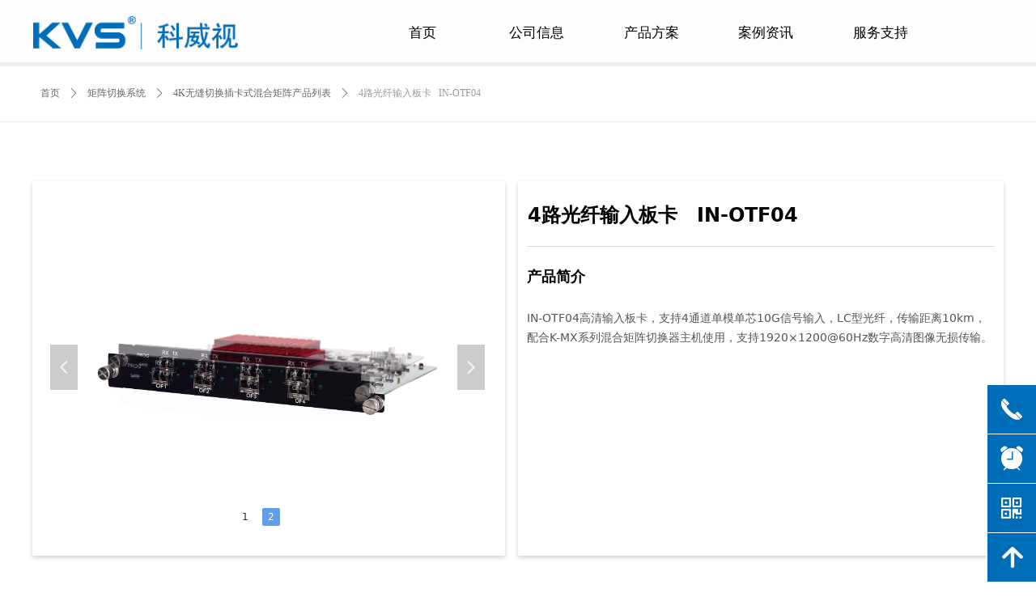

--- FILE ---
content_type: text/html; charset=utf-8
request_url: http://kvs-sz.com/4lgxsrbkinotf04
body_size: 19039
content:


<!DOCTYPE html>

<html class="smart-design-mode">
<head>


        <meta name="viewport" content="width=device-width" />

    <meta http-equiv="Content-Type" content="text/html; charset=utf-8" />
    <meta name="description" content="广州市天科恒业科技有限公司" />
    <meta name="keywords" content="广州市天科恒业科技有限公司" />
    <meta name="renderer" content="webkit" />
    <meta name="applicable-device" content="pc" />
    <meta http-equiv="Cache-Control" content="no-transform" />
    <title>4路光纤输入板卡&#160;&#160;&#160;IN-OTF04-广州市天科恒业科技有限公司</title>
    <link rel="icon" href="//img.wanwang.xin/sitefiles10239/10239573/icon.png"/><link rel="shortcut icon" href="//img.wanwang.xin/sitefiles10239/10239573/icon.png"/><link rel="bookmark" href="//img.wanwang.xin/sitefiles10239/10239573/icon.png"/>
    <link href="https://img.wanwang.xin/Designer/Content/bottom/pcstyle.css?_version=20250709210035" rel="stylesheet" type="text/css"/>
    <link href="https://img.wanwang.xin/Content/public/css/reset.css?_version=20251020152400" rel="stylesheet" type="text/css"/>
    <link href="https://img.wanwang.xin/static/iconfont/1.0.0/iconfont.css?_version=20250709210039" rel="stylesheet" type="text/css"/>
    <link href="https://img.wanwang.xin/static/iconfont/2.0.0/iconfont.css?_version=20250709210039" rel="stylesheet" type="text/css"/>
    <link href="https://img.wanwang.xin/static/iconfont/designer/iconfont.css?_version=20250709210039" rel="stylesheet" type="text/css"/>
    <link href="https://img.wanwang.xin/static/iconfont/companyinfo/iconfont.css?_version=20250709210039" rel="stylesheet" type="text/css"/>
    <link href="https://img.wanwang.xin/Designer/Content/base/css/pager.css?_version=20250709210034" rel="stylesheet" type="text/css"/>
    <link href="https://img.wanwang.xin/Designer/Content/base/css/hover-effects.css?_version=20250709210034" rel="stylesheet" type="text/css"/>
    <link href="https://img.wanwang.xin/Designer/Content/base/css/antChain.css?_version=20250709210034" rel="stylesheet" type="text/css"/>


    
    <link href="//img.wanwang.xin/pubsf/10239/10239573/css/351282_Pc_zh-CN.css?preventCdnCacheSeed=602712cfc13e49fba32cf1be7524a458" rel="stylesheet" />
    <script src="https://img.wanwang.xin/Scripts/JQuery/jquery-3.6.3.min.js?_version=20250709210036" type="text/javascript"></script>
    <script src="https://img.wanwang.xin/Designer/Scripts/jquery.lazyload.min.js?_version=20250709210035" type="text/javascript"></script>
    <script src="https://img.wanwang.xin/Designer/Scripts/smart.animation.min.js?_version=20250709210035" type="text/javascript"></script>
    <script src="https://img.wanwang.xin/Designer/Content/Designer-panel/js/kino.razor.min.js?_version=20250709210034" type="text/javascript"></script>
    <script src="https://img.wanwang.xin/Scripts/common.min.js?v=20200318&_version=20251229144725" type="text/javascript"></script>
    <script src="https://img.wanwang.xin/Administration/Scripts/admin.validator.min.js?_version=20250709210033" type="text/javascript"></script>
    <script src="https://img.wanwang.xin/Administration/Content/plugins/cookie/jquery.cookie.js?_version=20250709210032" type="text/javascript"></script>
    <script src="https://img.wanwang.xin/Scripts/utils.js?_version=20251120201831" type="text/javascript"></script>

    <script type='text/javascript' id='lzparallax' src='https://img.wanwang.xin/static/lzparallax/1.0.0/lz-parallax.min.js' ></script><script type='text/javascript' id='jssor-all' src='https://img.wanwang.xin/Designer/Scripts/jssor.slider-22.2.16-all.min.js?_version=20250709210035' ></script><script type='text/javascript' id='jqueryzoom' src='https://img.wanwang.xin/Designer/Scripts/jquery.jqueryzoom.js?_version=20250709210035' ></script><script type='text/javascript' id='slideshow' src='https://img.wanwang.xin/Designer/Scripts/slideshow.js?_version=20250709210035' ></script>
    
    <script type="text/javascript">
           window.SEED_CONFIG = {
       customerId: ""
            };
        $.ajaxSetup({
            cache: false,
            beforeSend: function (jqXHR, settings) {
                settings.data = settings.data && settings.data.length > 0 ? (settings.data + "&") : "";
                settings.data = settings.data + "__RequestVerificationToken=" + $('input[name="__RequestVerificationToken"]').val();
                return true;
            }
        });
    </script>


<script>
  window.SEED_CONFIG=window.SEED_CONFIG||{};
  window.SEED_CONFIG.siteId ="WS20250731232637000002";
  window.SEED_CONFIG.env ="prod";
</script>
<script defer="defer" src="https://o.alicdn.com/msea-fe/seed/index.js"></script>

</head>
<body id="smart-body" area="main">


    <input type="hidden" id="pageinfo"
           value="351282"
           data-type="1"
           data-device="Pc"
           data-entityid="351282" />
    <input id="txtDeviceSwitchEnabled" value="show" type="hidden" />




    


    
<!-- 在 mainContentWrapper 的下一层的三个div上设置了zindex。把页头页尾所在的层级调整高于中间内容，以防止中间内容遮盖页头页尾 -->

<div id="mainContentWrapper" style="background-color: transparent; background-image: none; background-repeat: no-repeat;background-position:0 0; background:-moz-linear-gradient(top, none, none);background:-webkit-gradient(linear, left top, left bottom, from(none), to(none));background:-o-linear-gradient(top, none, none);background:-ms-linear-gradient(top, none, none);background:linear-gradient(top, none, none);;
     position: relative; width: 100%;min-width:1200px;background-size: auto;" bgScroll="none">
    
    <div style="background-color: rgba(243, 243, 243, 0.2); background-image: none; background-repeat: no-repeat;background-position:50% 50%; background:-moz-linear-gradient(top, none, none);background:-webkit-gradient(linear, left top, left bottom, from(none), to(none));background:-o-linear-gradient(top, none, none);background:-ms-linear-gradient(top, none, none);background:linear-gradient(top, none, none);;
         position: relative; width: 100%;min-width:1200px;background-size: auto; z-index:auto;" bgScroll="none">
        <div class=" header" cpid="1133606" id="smv_Area0" style="width: 1200px; height: 82px;  position: relative; margin: 0 auto">
            <div id="smv_tem_57_57" ctype="banner"  class="esmartMargin smartAbs " cpid="1133606" cstyle="Style2" ccolor="Item0" areaId="Area0" isContainer="True" pvid="" tareaId="Area0"  re-direction="y" daxis="Y" isdeletable="True" style="height: 82px; width: 100%; left: 0px; top: 0px;z-index:12;"><div class="yibuFrameContent tem_57_57  banner_Style2  " style="overflow:visible;;" ><div class="fullcolumn-inner smAreaC" id="smc_Area0" cid="tem_57_57" style="width:1200px">
    <div id="smv_tem_58_57" ctype="tab"  class="esmartMargin smartAbs " cpid="1133606" cstyle="Style6" ccolor="Item0" areaId="Area0" isContainer="True" pvid="tem_57_57" tareaId="Area0"  re-direction="all" daxis="All" isdeletable="True" style="height: 100px; width: 120px; left: 422px; top: 0px;z-index:3;"><div class="yibuFrameContent tem_58_57  tab_Style6  " style="overflow:visible;;" >
<div class="w-label" id="tab_tem_58_57">
    <ul class="w-label-tips">
        <li class="w-label-tips-line"><span></span></li>
            <li class="w-label-tips-item " style="" data-area="tabArea0">
                <a class="f-ellipsis" href="/sy" target="_self" style="line-height: 82px">首页</a>
                <span class="mask" style=""></span>
            </li>
            <li class="w-label-tips-line"><span></span></li>
    </ul>
    <ul class="w-label-content">

            <li class="w-label-content-item " data-area="tabArea0">
                <div class="smAreaC" id="smc_tabArea0" cid="tem_58_57" style="height: 40px;">
                                    </div>
            </li>
    </ul>
</div>
<style>
    #smv_tem_58_57 {height:auto !important;}
</style>
<script type="text/javascript">
    var target_tem_58_57;
    $(function () {
        var event = "mouseenter";
            
        $("#tab_tem_58_57").on("mouseleave", function (e) {
            var o = e.relatedTarget || e.toElement;
            if (!o) return;
            $("#tab_tem_58_57 > .w-label-tips > .current").removeClass("current");
            $("#tab_tem_58_57 > .w-label-content").stop().slideUp("fast");
        });
        $("#tab_tem_58_57 > .w-label-tips").on("mouseenter", function () {
            $("#tab_tem_58_57 > .w-label-content").stop().slideDown("fast");
        });
        
        $("#tab_tem_58_57 > .w-label-tips >.w-label-tips-item").on(event, function () {
            $(this).siblings().removeClass("current");
            $(this).addClass("current");
            $(this).prev(".w-label-tips-line").addClass("current");
            $(this).next(".w-label-tips-line").addClass("current");
            var $content = $("#tab_tem_58_57 >.w-label-content > .w-label-content-item[data-area='" + $(this).attr("data-area") + "']");
            $content.addClass("current").siblings().removeClass("current");
            
            $("#smv_tem_58_57").attr("selectArea", $content.attr("data-area"));
            $content.find("img").cutFillAuto();
        });
        $("#smv_tem_58_57").attr("selectArea", "tabArea0");
    });
</script>
</div></div><div id="smv_tem_59_57" ctype="tab"  class="esmartMargin smartAbs " cpid="1133606" cstyle="Style6" ccolor="Item0" areaId="Area0" isContainer="True" pvid="tem_57_57" tareaId="Area0"  re-direction="all" daxis="All" isdeletable="True" style="height: 100px; width: 120px; left: 563px; top: 0px;z-index:3;"><div class="yibuFrameContent tem_59_57  tab_Style6  " style="overflow:visible;;" >
<div class="w-label" id="tab_tem_59_57">
    <ul class="w-label-tips">
        <li class="w-label-tips-line"><span></span></li>
            <li class="w-label-tips-item " style="" data-area="tabArea0">
                <a class="f-ellipsis" href="/gsxx" target="_self" style="line-height: 82px">公司信息</a>
                <span class="mask" style=""></span>
            </li>
            <li class="w-label-tips-line"><span></span></li>
    </ul>
    <ul class="w-label-content">

            <li class="w-label-content-item " data-area="tabArea0">
                <div class="smAreaC" id="smc_tabArea0" cid="tem_59_57" style="height: 50px;">
                    <div id="smv_tem_60_57" ctype="area"  class="esmartMargin smartAbs " cpid="1133606" cstyle="Style1" ccolor="Item0" areaId="tabArea0" isContainer="True" pvid="tem_59_57" tareaId="Area0"  re-direction="all" daxis="All" isdeletable="True" style="height: 200px; width: 150px; left: -15px; top: 0px;z-index:2;"><div class="yibuFrameContent tem_60_57  area_Style1  " style="overflow:visible;;" ><div class="w-container" data-effect-name="enterTop">
    <div class="smAreaC" id="smc_Area0" cid="tem_60_57">
        <div id="smv_tem_61_57" ctype="nav"  class="esmartMargin smartAbs " cpid="1133606" cstyle="Style9" ccolor="Item0" areaId="Area0" isContainer="False" pvid="tem_60_57" tareaId="Area0"  re-direction="all" daxis="All" isdeletable="True" style="height: 160px; width: 113px; left: 23px; top: 19px;z-index:2;"><div class="yibuFrameContent tem_61_57  nav_Style9  " style="overflow:visible;;" ><div class="nav_pc_t_9" id="nav_tem_61_57">
    <ul class="w-nav" navstyle="style10">
            <li class="sliding-box" style="left:-0px;top:-0px">
                <div class="sliding" style="height:40px"></div>
            </li>
                <li class="w-nav-inner" style="height:25%;line-height:40px">
                    <div class="w-nav-item">
                        <a href="/gsxx" target="_self" class="w-nav-item-link">
                            <span class="mw-iconfont">ꁇ</span>
                            <span class="w-link-txt">公司简介</span>
                        </a>
                      
                    </div>
                </li>
                <li class="w-nav-inner" style="height:25%;line-height:40px">
                    <div class="w-nav-item">
                        <a href="/zzry" target="_self" class="w-nav-item-link">
                            <span class="mw-iconfont">ꁇ</span>
                            <span class="w-link-txt">资质荣誉</span>
                        </a>
                      
                    </div>
                </li>
                <li class="w-nav-inner" style="height:25%;line-height:40px">
                    <div class="w-nav-item">
                        <a href="/rczp" target="_self" class="w-nav-item-link">
                            <span class="mw-iconfont">ꁇ</span>
                            <span class="w-link-txt">人才招聘</span>
                        </a>
                      
                    </div>
                </li>
                <li class="w-nav-inner" style="height:25%;line-height:40px">
                    <div class="w-nav-item">
                        <a href="/lxwm" target="_self" class="w-nav-item-link">
                            <span class="mw-iconfont">ꁇ</span>
                            <span class="w-link-txt">联系我们</span>
                        </a>
                      
                    </div>
                </li>


    </ul>
</div>
<script>
    $(function () {
        $('#nav_tem_61_57').find('.w-subnav').hide();
        var $this, item, itemAll, index, itemH, goTo;
        $('#nav_tem_61_57').off('mouseenter').on('mouseenter', '.w-nav-inner', function () {
            itemAll = $('.w-nav').find('.w-subnav');
            $this = $(this);
            item = $this.find('.w-subnav');
            item.fadeIn();
            itemH = $this.height();
            index = $this.index() - 1;
            goTo = itemH * index;
            $('#nav_tem_61_57').find('.sliding').hide().show().stop().animate({
                top: goTo
            }, 200, 'linear');
        }).off('mouseleave').on('mouseleave', '.w-nav-inner', function () {
            item = $(this).find('.w-subnav');
            item.fadeOut(150);
            $('#nav_tem_61_57').find('.sliding').stop().fadeOut(200);
        });
        SetNavSelectedStyle('nav_tem_61_57');//选中当前导航
    });
</script></div></div><div id="smv_tem_80_10" ctype="button"  class="esmartMargin smartAbs " cpid="1133606" cstyle="Style1" ccolor="Item0" areaId="Area0" isContainer="False" pvid="tem_60_57" tareaId="Area0"  re-direction="all" daxis="All" isdeletable="True" style="height: 30px; width: 44px; left: 53px; top: -24px;z-index:3;"><div class="yibuFrameContent tem_80_10  button_Style1  " style="overflow:visible;;" ><a target="_self" href="" class="w-button f-ellipsis" style="width: 44px; height: 30px; line-height: 30px;">
    <span class="w-button-position">
        <em class="w-button-text f-ellipsis">
            <i class="mw-iconfont w-button-icon ">뀃</i>
            <span class="mw-txt"></span>
        </em>
    </span>
</a>
    <script type="text/javascript">
        $(function () {
        });
    </script>
</div></div>    </div>
</div></div></div>                </div>
            </li>
    </ul>
</div>
<style>
    #smv_tem_59_57 {height:auto !important;}
</style>
<script type="text/javascript">
    var target_tem_59_57;
    $(function () {
        var event = "mouseenter";
            
        $("#tab_tem_59_57").on("mouseleave", function (e) {
            var o = e.relatedTarget || e.toElement;
            if (!o) return;
            $("#tab_tem_59_57 > .w-label-tips > .current").removeClass("current");
            $("#tab_tem_59_57 > .w-label-content").stop().slideUp("fast");
        });
        $("#tab_tem_59_57 > .w-label-tips").on("mouseenter", function () {
            $("#tab_tem_59_57 > .w-label-content").stop().slideDown("fast");
        });
        
        $("#tab_tem_59_57 > .w-label-tips >.w-label-tips-item").on(event, function () {
            $(this).siblings().removeClass("current");
            $(this).addClass("current");
            $(this).prev(".w-label-tips-line").addClass("current");
            $(this).next(".w-label-tips-line").addClass("current");
            var $content = $("#tab_tem_59_57 >.w-label-content > .w-label-content-item[data-area='" + $(this).attr("data-area") + "']");
            $content.addClass("current").siblings().removeClass("current");
            
            $("#smv_tem_59_57").attr("selectArea", $content.attr("data-area"));
            $content.find("img").cutFillAuto();
        });
        $("#smv_tem_59_57").attr("selectArea", "tabArea0");
    });
</script>
</div></div><div id="smv_tem_79_57" ctype="image"  class="esmartMargin smartAbs " cpid="1133606" cstyle="Style1" ccolor="Item0" areaId="Area0" isContainer="False" pvid="tem_57_57" tareaId="Area0"  re-direction="all" daxis="All" isdeletable="True" style="height: 41px; width: 253px; left: 1px; top: 20px;z-index:2;"><div class="yibuFrameContent tem_79_57  image_Style1  " style="overflow:visible;;" >
    <div class="w-image-box image-clip-wrap" data-fillType="0" id="div_tem_79_57">
        <a target="_self" href="/sy">
            <img loading="lazy" 
                 src="//img.wanwang.xin/contents/sitefiles2047/10239573/images/22491404.png" 
                 alt="" 
                 title="" 
                 id="img_smv_tem_79_57" 
                 style="width: 251px; height:39px;"
                 class=""
             >
        </a>
    </div>

    <script type="text/javascript">
        $(function () {
            
                InitImageSmv("tem_79_57", "251", "41", "0");
            
                 });
    </script>

</div></div><div id="smv_tem_81_15" ctype="tab"  class="esmartMargin smartAbs " cpid="1133606" cstyle="Style6" ccolor="Item0" areaId="Area0" isContainer="True" pvid="tem_57_57" tareaId="Area0"  re-direction="all" daxis="All" isdeletable="True" style="height: 100px; width: 120px; left: 846px; top: 0px;z-index:3;"><div class="yibuFrameContent tem_81_15  tab_Style6  " style="overflow:visible;;" >
<div class="w-label" id="tab_tem_81_15">
    <ul class="w-label-tips">
        <li class="w-label-tips-line"><span></span></li>
            <li class="w-label-tips-item " style="" data-area="tabArea0">
                <a class="f-ellipsis" href="/alzx" target="_self" style="line-height: 82px">案例资讯</a>
                <span class="mask" style=""></span>
            </li>
            <li class="w-label-tips-line"><span></span></li>
    </ul>
    <ul class="w-label-content">

            <li class="w-label-content-item " data-area="tabArea0">
                <div class="smAreaC" id="smc_tabArea0" cid="tem_81_15" style="height: 50px;">
                    <div id="smv_tem_82_15" ctype="area"  class="esmartMargin smartAbs " cpid="1133606" cstyle="Style1" ccolor="Item0" areaId="tabArea0" isContainer="True" pvid="tem_81_15" tareaId="Area0"  re-direction="all" daxis="All" isdeletable="True" style="height: 109px; width: 107px; left: 9px; top: 0px;z-index:2;"><div class="yibuFrameContent tem_82_15  area_Style1  " style="overflow:visible;;" ><div class="w-container" data-effect-name="enterTop">
    <div class="smAreaC" id="smc_Area0" cid="tem_82_15">
        <div id="smv_tem_83_15" ctype="nav"  class="esmartMargin smartAbs " cpid="1133606" cstyle="Style9" ccolor="Item0" areaId="Area0" isContainer="False" pvid="tem_82_15" tareaId="Area0"  re-direction="all" daxis="All" isdeletable="True" style="height: 80px; width: 95px; left: 14px; top: 11px;z-index:2;"><div class="yibuFrameContent tem_83_15  nav_Style9  " style="overflow:visible;;" ><div class="nav_pc_t_9" id="nav_tem_83_15">
    <ul class="w-nav" navstyle="style10">
            <li class="sliding-box" style="left:-0px;top:-0px">
                <div class="sliding" style="height:40px"></div>
            </li>
                <li class="w-nav-inner" style="height:50%;line-height:40px">
                    <div class="w-nav-item">
                        <a href="/alzx" target="_self" class="w-nav-item-link">
                            <span class="mw-iconfont">ꁇ</span>
                            <span class="w-link-txt">案例</span>
                        </a>
                      
                    </div>
                </li>
                <li class="w-nav-inner" style="height:50%;line-height:40px">
                    <div class="w-nav-item">
                        <a href="/zx" target="_self" class="w-nav-item-link">
                            <span class="mw-iconfont">ꁇ</span>
                            <span class="w-link-txt">资讯</span>
                        </a>
                      
                    </div>
                </li>


    </ul>
</div>
<script>
    $(function () {
        $('#nav_tem_83_15').find('.w-subnav').hide();
        var $this, item, itemAll, index, itemH, goTo;
        $('#nav_tem_83_15').off('mouseenter').on('mouseenter', '.w-nav-inner', function () {
            itemAll = $('.w-nav').find('.w-subnav');
            $this = $(this);
            item = $this.find('.w-subnav');
            item.fadeIn();
            itemH = $this.height();
            index = $this.index() - 1;
            goTo = itemH * index;
            $('#nav_tem_83_15').find('.sliding').hide().show().stop().animate({
                top: goTo
            }, 200, 'linear');
        }).off('mouseleave').on('mouseleave', '.w-nav-inner', function () {
            item = $(this).find('.w-subnav');
            item.fadeOut(150);
            $('#nav_tem_83_15').find('.sliding').stop().fadeOut(200);
        });
        SetNavSelectedStyle('nav_tem_83_15');//选中当前导航
    });
</script></div></div><div id="smv_tem_84_15" ctype="button"  class="esmartMargin smartAbs " cpid="1133606" cstyle="Style1" ccolor="Item0" areaId="Area0" isContainer="False" pvid="tem_82_15" tareaId="Area0"  re-direction="all" daxis="All" isdeletable="True" style="height: 30px; width: 44px; left: 31px; top: -24px;z-index:3;"><div class="yibuFrameContent tem_84_15  button_Style1  " style="overflow:visible;;" ><a target="_self" href="" class="w-button f-ellipsis" style="width: 44px; height: 30px; line-height: 30px;">
    <span class="w-button-position">
        <em class="w-button-text f-ellipsis">
            <i class="mw-iconfont w-button-icon ">뀃</i>
            <span class="mw-txt"></span>
        </em>
    </span>
</a>
    <script type="text/javascript">
        $(function () {
        });
    </script>
</div></div>    </div>
</div></div></div>                </div>
            </li>
    </ul>
</div>
<style>
    #smv_tem_81_15 {height:auto !important;}
</style>
<script type="text/javascript">
    var target_tem_81_15;
    $(function () {
        var event = "mouseenter";
            
        $("#tab_tem_81_15").on("mouseleave", function (e) {
            var o = e.relatedTarget || e.toElement;
            if (!o) return;
            $("#tab_tem_81_15 > .w-label-tips > .current").removeClass("current");
            $("#tab_tem_81_15 > .w-label-content").stop().slideUp("fast");
        });
        $("#tab_tem_81_15 > .w-label-tips").on("mouseenter", function () {
            $("#tab_tem_81_15 > .w-label-content").stop().slideDown("fast");
        });
        
        $("#tab_tem_81_15 > .w-label-tips >.w-label-tips-item").on(event, function () {
            $(this).siblings().removeClass("current");
            $(this).addClass("current");
            $(this).prev(".w-label-tips-line").addClass("current");
            $(this).next(".w-label-tips-line").addClass("current");
            var $content = $("#tab_tem_81_15 >.w-label-content > .w-label-content-item[data-area='" + $(this).attr("data-area") + "']");
            $content.addClass("current").siblings().removeClass("current");
            
            $("#smv_tem_81_15").attr("selectArea", $content.attr("data-area"));
            $content.find("img").cutFillAuto();
        });
        $("#smv_tem_81_15").attr("selectArea", "tabArea0");
    });
</script>
</div></div><div id="smv_tem_85_45" ctype="tab"  class="esmartMargin smartAbs " cpid="1133606" cstyle="Style6" ccolor="Item0" areaId="Area0" isContainer="True" pvid="tem_57_57" tareaId="Area0"  re-direction="all" daxis="All" isdeletable="True" style="height: 100px; width: 120px; left: 988px; top: 0px;z-index:3;"><div class="yibuFrameContent tem_85_45  tab_Style6  " style="overflow:visible;;" >
<div class="w-label" id="tab_tem_85_45">
    <ul class="w-label-tips">
        <li class="w-label-tips-line"><span></span></li>
            <li class="w-label-tips-item " style="" data-area="tabArea0">
                <a class="f-ellipsis" href="/yjyly" target="_blank" style="line-height: 82px">服务支持</a>
                <span class="mask" style=""></span>
            </li>
            <li class="w-label-tips-line"><span></span></li>
    </ul>
    <ul class="w-label-content">

            <li class="w-label-content-item " data-area="tabArea0">
                <div class="smAreaC" id="smc_tabArea0" cid="tem_85_45" style="height: 50px;">
                    <div id="smv_tem_86_45" ctype="area"  class="esmartMargin smartAbs " cpid="1133606" cstyle="Style1" ccolor="Item0" areaId="tabArea0" isContainer="True" pvid="tem_85_45" tareaId="Area0"  re-direction="all" daxis="All" isdeletable="True" style="height: 200px; width: 150px; left: -15px; top: 0px;z-index:2;"><div class="yibuFrameContent tem_86_45  area_Style1  " style="overflow:visible;;" ><div class="w-container" data-effect-name="enterTop">
    <div class="smAreaC" id="smc_Area0" cid="tem_86_45">
        <div id="smv_tem_87_45" ctype="nav"  class="esmartMargin smartAbs " cpid="1133606" cstyle="Style9" ccolor="Item0" areaId="Area0" isContainer="False" pvid="tem_86_45" tareaId="Area0"  re-direction="all" daxis="All" isdeletable="True" style="height: 160px; width: 141px; left: 2px; top: 19px;z-index:2;"><div class="yibuFrameContent tem_87_45  nav_Style9  " style="overflow:visible;;" ><div class="nav_pc_t_9" id="nav_tem_87_45">
    <ul class="w-nav" navstyle="style10">
            <li class="sliding-box" style="left:-0px;top:-0px">
                <div class="sliding" style="height:40px"></div>
            </li>
                <li class="w-nav-inner" style="height:25%;line-height:40px">
                    <div class="w-nav-item">
                        <a href="/zlxz" target="_self" class="w-nav-item-link">
                            <span class="mw-iconfont">ꁇ</span>
                            <span class="w-link-txt">资料下载</span>
                        </a>
                      
                    </div>
                </li>
                <li class="w-nav-inner" style="height:25%;line-height:40px">
                    <div class="w-nav-item">
                        <a href="/cpgzypc" target="_self" class="w-nav-item-link">
                            <span class="mw-iconfont">ꁇ</span>
                            <span class="w-link-txt">产品故障与排除</span>
                        </a>
                      
                    </div>
                </li>
                <li class="w-nav-inner" style="height:25%;line-height:40px">
                    <div class="w-nav-item">
                        <a href="/shyjszc" target="_self" class="w-nav-item-link">
                            <span class="mw-iconfont">ꁇ</span>
                            <span class="w-link-txt">售后与技术支持</span>
                        </a>
                      
                    </div>
                </li>
                <li class="w-nav-inner" style="height:25%;line-height:40px">
                    <div class="w-nav-item">
                        <a href="/yjyly" target="_self" class="w-nav-item-link">
                            <span class="mw-iconfont">ꁇ</span>
                            <span class="w-link-txt">意见与留言</span>
                        </a>
                      
                    </div>
                </li>


    </ul>
</div>
<script>
    $(function () {
        $('#nav_tem_87_45').find('.w-subnav').hide();
        var $this, item, itemAll, index, itemH, goTo;
        $('#nav_tem_87_45').off('mouseenter').on('mouseenter', '.w-nav-inner', function () {
            itemAll = $('.w-nav').find('.w-subnav');
            $this = $(this);
            item = $this.find('.w-subnav');
            item.fadeIn();
            itemH = $this.height();
            index = $this.index() - 1;
            goTo = itemH * index;
            $('#nav_tem_87_45').find('.sliding').hide().show().stop().animate({
                top: goTo
            }, 200, 'linear');
        }).off('mouseleave').on('mouseleave', '.w-nav-inner', function () {
            item = $(this).find('.w-subnav');
            item.fadeOut(150);
            $('#nav_tem_87_45').find('.sliding').stop().fadeOut(200);
        });
        SetNavSelectedStyle('nav_tem_87_45');//选中当前导航
    });
</script></div></div><div id="smv_tem_88_45" ctype="button"  class="esmartMargin smartAbs " cpid="1133606" cstyle="Style1" ccolor="Item0" areaId="Area0" isContainer="False" pvid="tem_86_45" tareaId="Area0"  re-direction="all" daxis="All" isdeletable="True" style="height: 30px; width: 44px; left: 53px; top: -24px;z-index:3;"><div class="yibuFrameContent tem_88_45  button_Style1  " style="overflow:visible;;" ><a target="_self" href="" class="w-button f-ellipsis" style="width: 44px; height: 30px; line-height: 30px;">
    <span class="w-button-position">
        <em class="w-button-text f-ellipsis">
            <i class="mw-iconfont w-button-icon ">뀃</i>
            <span class="mw-txt"></span>
        </em>
    </span>
</a>
    <script type="text/javascript">
        $(function () {
        });
    </script>
</div></div>    </div>
</div></div></div>                </div>
            </li>
    </ul>
</div>
<style>
    #smv_tem_85_45 {height:auto !important;}
</style>
<script type="text/javascript">
    var target_tem_85_45;
    $(function () {
        var event = "mouseenter";
            
        $("#tab_tem_85_45").on("mouseleave", function (e) {
            var o = e.relatedTarget || e.toElement;
            if (!o) return;
            $("#tab_tem_85_45 > .w-label-tips > .current").removeClass("current");
            $("#tab_tem_85_45 > .w-label-content").stop().slideUp("fast");
        });
        $("#tab_tem_85_45 > .w-label-tips").on("mouseenter", function () {
            $("#tab_tem_85_45 > .w-label-content").stop().slideDown("fast");
        });
        
        $("#tab_tem_85_45 > .w-label-tips >.w-label-tips-item").on(event, function () {
            $(this).siblings().removeClass("current");
            $(this).addClass("current");
            $(this).prev(".w-label-tips-line").addClass("current");
            $(this).next(".w-label-tips-line").addClass("current");
            var $content = $("#tab_tem_85_45 >.w-label-content > .w-label-content-item[data-area='" + $(this).attr("data-area") + "']");
            $content.addClass("current").siblings().removeClass("current");
            
            $("#smv_tem_85_45").attr("selectArea", $content.attr("data-area"));
            $content.find("img").cutFillAuto();
        });
        $("#smv_tem_85_45").attr("selectArea", "tabArea0");
    });
</script>
</div></div><div id="smv_tem_90_16" ctype="tab"  class="esmartMargin smartAbs " cpid="1133606" cstyle="Style6" ccolor="Item0" areaId="Area0" isContainer="True" pvid="tem_57_57" tareaId="Area0"  re-direction="all" daxis="All" isdeletable="True" style="height: 100px; width: 120px; left: 705px; top: 0px;z-index:3;"><div class="yibuFrameContent tem_90_16  tab_Style6  " style="overflow:visible;;" >
<div class="w-label" id="tab_tem_90_16">
    <ul class="w-label-tips">
        <li class="w-label-tips-line"><span></span></li>
            <li class="w-label-tips-item " style="" data-area="tabArea0">
                <a class="f-ellipsis" href="/yzykzxt" target="_self" style="line-height: 82px">产品方案</a>
                <span class="mask" style=""></span>
            </li>
            <li class="w-label-tips-line"><span></span></li>
    </ul>
    <ul class="w-label-content">

            <li class="w-label-content-item " data-area="tabArea0">
                <div class="smAreaC" id="smc_tabArea0" cid="tem_90_16" style="height: 50px;">
                    <div id="smv_tem_94_45" ctype="area"  class="esmartMargin smartAbs " cpid="1133606" cstyle="Style1" ccolor="Item0" areaId="tabArea0" isContainer="True" pvid="tem_90_16" tareaId="Area0"  re-direction="all" daxis="All" isdeletable="True" style="height: 339px; width: 825px; left: -428px; top: 0px;z-index:2;"><div class="yibuFrameContent tem_94_45  area_Style1  " style="overflow:visible;;" ><div class="w-container" data-effect-name="enterTop">
    <div class="smAreaC" id="smc_Area0" cid="tem_94_45">
        <div id="smv_tem_95_45" ctype="button"  class="esmartMargin smartAbs " cpid="1133606" cstyle="Style1" ccolor="Item0" areaId="Area0" isContainer="False" pvid="tem_94_45" tareaId="Area0"  re-direction="all" daxis="All" isdeletable="True" style="height: 30px; width: 44px; left: 464px; top: -26px;z-index:3;"><div class="yibuFrameContent tem_95_45  button_Style1  " style="overflow:visible;;" ><a target="_self" href="" class="w-button f-ellipsis" style="width: 44px; height: 30px; line-height: 30px;">
    <span class="w-button-position">
        <em class="w-button-text f-ellipsis">
            <i class="mw-iconfont w-button-icon ">뀃</i>
            <span class="mw-txt"></span>
        </em>
    </span>
</a>
    <script type="text/javascript">
        $(function () {
        });
    </script>
</div></div><div id="smv_tem_97_4" ctype="nav"  class="esmartMargin smartAbs " cpid="1133606" cstyle="Style1" ccolor="Item0" areaId="Area0" isContainer="False" pvid="tem_94_45" tareaId="Area0"  re-direction="all" daxis="All" isdeletable="True" style="height: 33px; width: 128px; left: 24px; top: 17px;z-index:2;"><div class="yibuFrameContent tem_97_4  nav_Style1  " style="overflow:visible;;" ><div id="nav_tem_97_4" class="nav_pc_t_1">
    <ul class="w-nav" navstyle="style1">
                <li class="w-nav-inner" style="height:33px;line-height:33px;width:100%;">
                    <div class="w-nav-item">
                        <i class="w-nav-item-line"></i>
                                <a href="/yzykzxt" target="_self" class="w-nav-item-link">
                                    <span class="mw-iconfont"></span>
                                    <span class="w-link-txt">云中央控制系统</span>
                                </a>
                       
                    </div>
                </li>

    </ul>
</div>
<script>
    $(function () {
        var $nav = $("#smv_tem_97_4 .w-nav");
        var $inner = $("#smv_tem_97_4 .w-nav-inner");
        var rightBorder = parseInt($nav.css("border-right-width"));
        var leftBorder = parseInt($nav.css("border-left-width"));
        var topBorder = parseInt($nav.css("border-top-width"));
        var bottomBorder = parseInt($nav.css("border-bottom-width"));
        var height = $("#smv_tem_97_4").height();
        var width = $('#smv_tem_97_4').width();
        $nav.height(height - topBorder - bottomBorder);
        $nav.width(width - leftBorder - rightBorder);
        $inner.height(height - topBorder - bottomBorder).css("line-height", height - topBorder - bottomBorder+"px");


        $('#nav_tem_97_4').find('.w-subnav').hide();
        var $this, item, itemAll;
        $('#nav_tem_97_4').off('mouseenter').on('mouseenter', '.w-nav-inner', function () {
            itemAll = $('#nav_tem_97_4').find('.w-subnav');
            $this = $(this);
            item = $this.find('.w-subnav');
            item.slideDown();
        }).off('mouseleave').on('mouseleave', '.w-nav-inner', function () {
            item = $(this).find('.w-subnav');
            item.stop().slideUp(function () {
                ////设置回调，防止slidUp自动加上height和width导致在子导航中设置height和width无效
                //item.css({
                //    height: '',
                //    width: ''
                //})
            });
        });
        SetNavSelectedStyle('nav_tem_97_4');//选中当前导航
    });

</script></div></div><div id="smv_tem_98_16" ctype="nav"  class="esmartMargin smartAbs " cpid="1133606" cstyle="Style9" ccolor="Item0" areaId="Area0" isContainer="False" pvid="tem_94_45" tareaId="Area0"  re-direction="all" daxis="All" isdeletable="True" style="height: 240px; width: 226px; left: 16px; top: 67px;z-index:2;"><div class="yibuFrameContent tem_98_16  nav_Style9  " style="overflow:visible;;" ><div class="nav_pc_t_9" id="nav_tem_98_16">
    <ul class="w-nav" navstyle="style10">
            <li class="sliding-box" style="left:-0px;top:-0px">
                <div class="sliding" style="height:40px"></div>
            </li>
                <li class="w-nav-inner" style="height:16.6666666666667%;line-height:40px">
                    <div class="w-nav-item">
                        <a href="/lhsyzykzxt" target="_self" class="w-nav-item-link">
                            <span class="mw-iconfont"></span>
                            <span class="w-link-txt">灵活式云中央控制系统</span>
                        </a>
                      
                    </div>
                </li>
                <li class="w-nav-inner" style="height:16.6666666666667%;line-height:40px">
                    <div class="w-nav-item">
                        <a href="/fbsyzykzxt" target="_self" class="w-nav-item-link">
                            <span class="mw-iconfont"></span>
                            <span class="w-link-txt">分布式云中央控制系统</span>
                        </a>
                      
                    </div>
                </li>
                <li class="w-nav-inner" style="height:16.6666666666667%;line-height:40px">
                    <div class="w-nav-item">
                        <a href="/cksyzykzxt" target="_self" class="w-nav-item-link">
                            <span class="mw-iconfont"></span>
                            <span class="w-link-txt">插卡式云中央控制系统</span>
                        </a>
                      
                    </div>
                </li>
                <li class="w-nav-inner" style="height:16.6666666666667%;line-height:40px">
                    <div class="w-nav-item">
                        <a href="/rjjhmb" target="_self" class="w-nav-item-link">
                            <span class="mw-iconfont"></span>
                            <span class="w-link-txt">智能人机交互终端</span>
                        </a>
                      
                    </div>
                </li>
                <li class="w-nav-inner" style="height:16.6666666666667%;line-height:40px">
                    <div class="w-nav-item">
                        <a href="/zykzxtzbcp" target="_self" class="w-nav-item-link">
                            <span class="mw-iconfont"></span>
                            <span class="w-link-txt">控制系统周边产品</span>
                        </a>
                      
                    </div>
                </li>
                <li class="w-nav-inner" style="height:16.6666666666667%;line-height:40px">
                    <div class="w-nav-item">
                        <a href="/wxtxskzjdjryxt" target="_self" class="w-nav-item-link">
                            <span class="mw-iconfont"></span>
                            <span class="w-link-txt">zigbee无线通讯控制节点</span>
                        </a>
                      
                    </div>
                </li>


    </ul>
</div>
<script>
    $(function () {
        $('#nav_tem_98_16').find('.w-subnav').hide();
        var $this, item, itemAll, index, itemH, goTo;
        $('#nav_tem_98_16').off('mouseenter').on('mouseenter', '.w-nav-inner', function () {
            itemAll = $('.w-nav').find('.w-subnav');
            $this = $(this);
            item = $this.find('.w-subnav');
            item.fadeIn();
            itemH = $this.height();
            index = $this.index() - 1;
            goTo = itemH * index;
            $('#nav_tem_98_16').find('.sliding').hide().show().stop().animate({
                top: goTo
            }, 200, 'linear');
        }).off('mouseleave').on('mouseleave', '.w-nav-inner', function () {
            item = $(this).find('.w-subnav');
            item.fadeOut(150);
            $('#nav_tem_98_16').find('.sliding').stop().fadeOut(200);
        });
        SetNavSelectedStyle('nav_tem_98_16');//选中当前导航
    });
</script></div></div><div id="smv_tem_100_1" ctype="nav"  class="esmartMargin smartAbs " cpid="1133606" cstyle="Style9" ccolor="Item0" areaId="Area0" isContainer="False" pvid="tem_94_45" tareaId="Area0"  re-direction="all" daxis="All" isdeletable="True" style="height: 199px; width: 200px; left: 226px; top: 68px;z-index:2;"><div class="yibuFrameContent tem_100_1  nav_Style9  " style="overflow:visible;;" ><div class="nav_pc_t_9" id="nav_tem_100_1">
    <ul class="w-nav" navstyle="style10">
            <li class="sliding-box" style="left:-0px;top:-0px">
                <div class="sliding" style="height:39px"></div>
            </li>
                <li class="w-nav-inner" style="height:20%;line-height:39px">
                    <div class="w-nav-item">
                        <a href="/4kwfqhckshhjz" target="_self" class="w-nav-item-link">
                            <span class="mw-iconfont"></span>
                            <span class="w-link-txt">4K无缝切换插卡式混合矩阵</span>
                        </a>
                      
                    </div>
                </li>
                <li class="w-nav-inner" style="height:20%;line-height:39px">
                    <div class="w-nav-item">
                        <a href="/2kwfqhckshhjzcplb" target="_self" class="w-nav-item-link">
                            <span class="mw-iconfont"></span>
                            <span class="w-link-txt">2K无缝切换插卡式混合矩阵</span>
                        </a>
                      
                    </div>
                </li>
                <li class="w-nav-inner" style="height:20%;line-height:39px">
                    <div class="w-nav-item">
                        <a href="/12lsxwfjzqhq" target="_self" class="w-nav-item-link">
                            <span class="mw-iconfont"></span>
                            <span class="w-link-txt">12路双向无缝矩阵切换器</span>
                        </a>
                      
                    </div>
                </li>
                <li class="w-nav-inner" style="height:20%;line-height:39px">
                    <div class="w-nav-item">
                        <a href="/gqjz" target="_self" class="w-nav-item-link">
                            <span class="mw-iconfont"></span>
                            <span class="w-link-txt">高清矩阵</span>
                        </a>
                      
                    </div>
                </li>
                <li class="w-nav-inner" style="height:20%;line-height:39px">
                    <div class="w-nav-item">
                        <a href="/yspzbcplb" target="_self" class="w-nav-item-link">
                            <span class="mw-iconfont"></span>
                            <span class="w-link-txt">音视频周边产品</span>
                        </a>
                      
                    </div>
                </li>


    </ul>
</div>
<script>
    $(function () {
        $('#nav_tem_100_1').find('.w-subnav').hide();
        var $this, item, itemAll, index, itemH, goTo;
        $('#nav_tem_100_1').off('mouseenter').on('mouseenter', '.w-nav-inner', function () {
            itemAll = $('.w-nav').find('.w-subnav');
            $this = $(this);
            item = $this.find('.w-subnav');
            item.fadeIn();
            itemH = $this.height();
            index = $this.index() - 1;
            goTo = itemH * index;
            $('#nav_tem_100_1').find('.sliding').hide().show().stop().animate({
                top: goTo
            }, 200, 'linear');
        }).off('mouseleave').on('mouseleave', '.w-nav-inner', function () {
            item = $(this).find('.w-subnav');
            item.fadeOut(150);
            $('#nav_tem_100_1').find('.sliding').stop().fadeOut(200);
        });
        SetNavSelectedStyle('nav_tem_100_1');//选中当前导航
    });
</script></div></div><div id="smv_tem_101_11" ctype="nav"  class="esmartMargin smartAbs " cpid="1133606" cstyle="Style1" ccolor="Item0" areaId="Area0" isContainer="False" pvid="tem_94_45" tareaId="Area0"  re-direction="all" daxis="All" isdeletable="True" style="height: 33px; width: 120px; left: 240px; top: 15px;z-index:2;"><div class="yibuFrameContent tem_101_11  nav_Style1  " style="overflow:visible;;" ><div id="nav_tem_101_11" class="nav_pc_t_1">
    <ul class="w-nav" navstyle="style1">
                <li class="w-nav-inner" style="height:33px;line-height:33px;width:100%;">
                    <div class="w-nav-item">
                        <i class="w-nav-item-line"></i>
                                <a href="/jzqhxt" target="_self" class="w-nav-item-link">
                                    <span class="mw-iconfont"></span>
                                    <span class="w-link-txt">矩阵切换系统</span>
                                </a>
                       
                    </div>
                </li>

    </ul>
</div>
<script>
    $(function () {
        var $nav = $("#smv_tem_101_11 .w-nav");
        var $inner = $("#smv_tem_101_11 .w-nav-inner");
        var rightBorder = parseInt($nav.css("border-right-width"));
        var leftBorder = parseInt($nav.css("border-left-width"));
        var topBorder = parseInt($nav.css("border-top-width"));
        var bottomBorder = parseInt($nav.css("border-bottom-width"));
        var height = $("#smv_tem_101_11").height();
        var width = $('#smv_tem_101_11').width();
        $nav.height(height - topBorder - bottomBorder);
        $nav.width(width - leftBorder - rightBorder);
        $inner.height(height - topBorder - bottomBorder).css("line-height", height - topBorder - bottomBorder+"px");


        $('#nav_tem_101_11').find('.w-subnav').hide();
        var $this, item, itemAll;
        $('#nav_tem_101_11').off('mouseenter').on('mouseenter', '.w-nav-inner', function () {
            itemAll = $('#nav_tem_101_11').find('.w-subnav');
            $this = $(this);
            item = $this.find('.w-subnav');
            item.slideDown();
        }).off('mouseleave').on('mouseleave', '.w-nav-inner', function () {
            item = $(this).find('.w-subnav');
            item.stop().slideUp(function () {
                ////设置回调，防止slidUp自动加上height和width导致在子导航中设置height和width无效
                //item.css({
                //    height: '',
                //    width: ''
                //})
            });
        });
        SetNavSelectedStyle('nav_tem_101_11');//选中当前导航
    });

</script></div></div><div id="smv_tem_115_49" ctype="nav"  class="esmartMargin smartAbs " cpid="1133606" cstyle="Style9" ccolor="Item0" areaId="Area0" isContainer="False" pvid="tem_94_45" tareaId="Area0"  re-direction="all" daxis="All" isdeletable="True" style="height: 80px; width: 145px; left: 452px; top: 67px;z-index:2;"><div class="yibuFrameContent tem_115_49  nav_Style9  " style="overflow:visible;;" ><div class="nav_pc_t_9" id="nav_tem_115_49">
    <ul class="w-nav" navstyle="style10">
            <li class="sliding-box" style="left:-0px;top:-0px">
                <div class="sliding" style="height:40px"></div>
            </li>
                <li class="w-nav-inner" style="height:50%;line-height:40px">
                    <div class="w-nav-item">
                        <a href="/hydycplb" target="_self" class="w-nav-item-link">
                            <span class="mw-iconfont"></span>
                            <span class="w-link-txt">会议单元</span>
                        </a>
                      
                    </div>
                </li>
                <li class="w-nav-inner" style="height:50%;line-height:40px">
                    <div class="w-nav-item">
                        <a href="/tscycplb" target="_self" class="w-nav-item-link">
                            <span class="mw-iconfont"></span>
                            <span class="w-link-txt">同声传译</span>
                        </a>
                      
                    </div>
                </li>


    </ul>
</div>
<script>
    $(function () {
        $('#nav_tem_115_49').find('.w-subnav').hide();
        var $this, item, itemAll, index, itemH, goTo;
        $('#nav_tem_115_49').off('mouseenter').on('mouseenter', '.w-nav-inner', function () {
            itemAll = $('.w-nav').find('.w-subnav');
            $this = $(this);
            item = $this.find('.w-subnav');
            item.fadeIn();
            itemH = $this.height();
            index = $this.index() - 1;
            goTo = itemH * index;
            $('#nav_tem_115_49').find('.sliding').hide().show().stop().animate({
                top: goTo
            }, 200, 'linear');
        }).off('mouseleave').on('mouseleave', '.w-nav-inner', function () {
            item = $(this).find('.w-subnav');
            item.fadeOut(150);
            $('#nav_tem_115_49').find('.sliding').stop().fadeOut(200);
        });
        SetNavSelectedStyle('nav_tem_115_49');//选中当前导航
    });
</script></div></div><div id="smv_tem_116_16" ctype="nav"  class="esmartMargin smartAbs " cpid="1133606" cstyle="Style1" ccolor="Item0" areaId="Area0" isContainer="False" pvid="tem_94_45" tareaId="Area0"  re-direction="all" daxis="All" isdeletable="True" style="height: 33px; width: 120px; left: 458px; top: 15px;z-index:2;"><div class="yibuFrameContent tem_116_16  nav_Style1  " style="overflow:visible;;" ><div id="nav_tem_116_16" class="nav_pc_t_1">
    <ul class="w-nav" navstyle="style1">
                <li class="w-nav-inner" style="height:33px;line-height:33px;width:100%;">
                    <div class="w-nav-item">
                        <i class="w-nav-item-line"></i>
                                <a href="/szhyxt" target="_self" class="w-nav-item-link">
                                    <span class="mw-iconfont"></span>
                                    <span class="w-link-txt">数字会议系统</span>
                                </a>
                       
                    </div>
                </li>

    </ul>
</div>
<script>
    $(function () {
        var $nav = $("#smv_tem_116_16 .w-nav");
        var $inner = $("#smv_tem_116_16 .w-nav-inner");
        var rightBorder = parseInt($nav.css("border-right-width"));
        var leftBorder = parseInt($nav.css("border-left-width"));
        var topBorder = parseInt($nav.css("border-top-width"));
        var bottomBorder = parseInt($nav.css("border-bottom-width"));
        var height = $("#smv_tem_116_16").height();
        var width = $('#smv_tem_116_16').width();
        $nav.height(height - topBorder - bottomBorder);
        $nav.width(width - leftBorder - rightBorder);
        $inner.height(height - topBorder - bottomBorder).css("line-height", height - topBorder - bottomBorder+"px");


        $('#nav_tem_116_16').find('.w-subnav').hide();
        var $this, item, itemAll;
        $('#nav_tem_116_16').off('mouseenter').on('mouseenter', '.w-nav-inner', function () {
            itemAll = $('#nav_tem_116_16').find('.w-subnav');
            $this = $(this);
            item = $this.find('.w-subnav');
            item.slideDown();
        }).off('mouseleave').on('mouseleave', '.w-nav-inner', function () {
            item = $(this).find('.w-subnav');
            item.stop().slideUp(function () {
                ////设置回调，防止slidUp自动加上height和width导致在子导航中设置height和width无效
                //item.css({
                //    height: '',
                //    width: ''
                //})
            });
        });
        SetNavSelectedStyle('nav_tem_116_16');//选中当前导航
    });

</script></div></div><div id="smv_tem_118_38" ctype="nav"  class="esmartMargin smartAbs " cpid="1133606" cstyle="Style1" ccolor="Item0" areaId="Area0" isContainer="False" pvid="tem_94_45" tareaId="Area0"  re-direction="all" daxis="All" isdeletable="True" style="height: 33px; width: 152px; left: 657px; top: 15px;z-index:2;"><div class="yibuFrameContent tem_118_38  nav_Style1  " style="overflow:visible;;" ><div id="nav_tem_118_38" class="nav_pc_t_1">
    <ul class="w-nav" navstyle="style1">
                <li class="w-nav-inner" style="height:33px;line-height:33px;width:100%;">
                    <div class="w-nav-item">
                        <i class="w-nav-item-line"></i>
                                <a href="#" target="_self" class="w-nav-item-link">
                                    <span class="mw-iconfont"></span>
                                    <span class="w-link-txt">分布式座席管理系统</span>
                                </a>
                       
                    </div>
                </li>

    </ul>
</div>
<script>
    $(function () {
        var $nav = $("#smv_tem_118_38 .w-nav");
        var $inner = $("#smv_tem_118_38 .w-nav-inner");
        var rightBorder = parseInt($nav.css("border-right-width"));
        var leftBorder = parseInt($nav.css("border-left-width"));
        var topBorder = parseInt($nav.css("border-top-width"));
        var bottomBorder = parseInt($nav.css("border-bottom-width"));
        var height = $("#smv_tem_118_38").height();
        var width = $('#smv_tem_118_38').width();
        $nav.height(height - topBorder - bottomBorder);
        $nav.width(width - leftBorder - rightBorder);
        $inner.height(height - topBorder - bottomBorder).css("line-height", height - topBorder - bottomBorder+"px");


        $('#nav_tem_118_38').find('.w-subnav').hide();
        var $this, item, itemAll;
        $('#nav_tem_118_38').off('mouseenter').on('mouseenter', '.w-nav-inner', function () {
            itemAll = $('#nav_tem_118_38').find('.w-subnav');
            $this = $(this);
            item = $this.find('.w-subnav');
            item.slideDown();
        }).off('mouseleave').on('mouseleave', '.w-nav-inner', function () {
            item = $(this).find('.w-subnav');
            item.stop().slideUp(function () {
                ////设置回调，防止slidUp自动加上height和width导致在子导航中设置height和width无效
                //item.css({
                //    height: '',
                //    width: ''
                //})
            });
        });
        SetNavSelectedStyle('nav_tem_118_38');//选中当前导航
    });

</script></div></div><div id="smv_tem_121_24" ctype="line"  class="esmartMargin smartAbs " cpid="1133606" cstyle="Style1" ccolor="Item0" areaId="Area0" isContainer="False" pvid="tem_94_45" tareaId="Area0"  re-direction="x" daxis="All" isdeletable="True" style="height: 20px; width: 155px; left: 20px; top: 48px;z-index:4;"><div class="yibuFrameContent tem_121_24  line_Style1  " style="overflow:visible;;" ><!-- w-line -->
<div style="position:relative; height:100%">
    <div class="w-line" style="position:absolute;top:50%;" linetype="horizontal"></div>
</div>
</div></div><div id="smv_tem_125_23" ctype="line"  class="esmartMargin smartAbs " cpid="1133606" cstyle="Style1" ccolor="Item0" areaId="Area0" isContainer="False" pvid="tem_94_45" tareaId="Area0"  re-direction="x" daxis="All" isdeletable="True" style="height: 20px; width: 155px; left: 237px; top: 47px;z-index:4;"><div class="yibuFrameContent tem_125_23  line_Style1  " style="overflow:visible;;" ><!-- w-line -->
<div style="position:relative; height:100%">
    <div class="w-line" style="position:absolute;top:50%;" linetype="horizontal"></div>
</div>
</div></div><div id="smv_tem_126_33" ctype="line"  class="esmartMargin smartAbs " cpid="1133606" cstyle="Style1" ccolor="Item0" areaId="Area0" isContainer="False" pvid="tem_94_45" tareaId="Area0"  re-direction="x" daxis="All" isdeletable="True" style="height: 20px; width: 155px; left: 459px; top: 45px;z-index:4;"><div class="yibuFrameContent tem_126_33  line_Style1  " style="overflow:visible;;" ><!-- w-line -->
<div style="position:relative; height:100%">
    <div class="w-line" style="position:absolute;top:50%;" linetype="horizontal"></div>
</div>
</div></div><div id="smv_tem_127_11" ctype="line"  class="esmartMargin smartAbs " cpid="1133606" cstyle="Style1" ccolor="Item0" areaId="Area0" isContainer="False" pvid="tem_94_45" tareaId="Area0"  re-direction="x" daxis="All" isdeletable="True" style="height: 20px; width: 155px; left: 657px; top: 45px;z-index:4;"><div class="yibuFrameContent tem_127_11  line_Style1  " style="overflow:visible;;" ><!-- w-line -->
<div style="position:relative; height:100%">
    <div class="w-line" style="position:absolute;top:50%;" linetype="horizontal"></div>
</div>
</div></div>    </div>
</div></div></div>                </div>
            </li>
    </ul>
</div>
<style>
    #smv_tem_90_16 {height:auto !important;}
</style>
<script type="text/javascript">
    var target_tem_90_16;
    $(function () {
        var event = "mouseenter";
            
        $("#tab_tem_90_16").on("mouseleave", function (e) {
            var o = e.relatedTarget || e.toElement;
            if (!o) return;
            $("#tab_tem_90_16 > .w-label-tips > .current").removeClass("current");
            $("#tab_tem_90_16 > .w-label-content").stop().slideUp("fast");
        });
        $("#tab_tem_90_16 > .w-label-tips").on("mouseenter", function () {
            $("#tab_tem_90_16 > .w-label-content").stop().slideDown("fast");
        });
        
        $("#tab_tem_90_16 > .w-label-tips >.w-label-tips-item").on(event, function () {
            $(this).siblings().removeClass("current");
            $(this).addClass("current");
            $(this).prev(".w-label-tips-line").addClass("current");
            $(this).next(".w-label-tips-line").addClass("current");
            var $content = $("#tab_tem_90_16 >.w-label-content > .w-label-content-item[data-area='" + $(this).attr("data-area") + "']");
            $content.addClass("current").siblings().removeClass("current");
            
            $("#smv_tem_90_16").attr("selectArea", $content.attr("data-area"));
            $content.find("img").cutFillAuto();
        });
        $("#smv_tem_90_16").attr("selectArea", "tabArea0");
    });
</script>
</div></div></div>
<div id="bannerWrap_tem_57_57" class="fullcolumn-outer" style="position: absolute; top: 0px; bottom: 0px;">
</div>

<script type="text/javascript">

    $(function () {
        
        

        window["__smvData__tem_57_57"] = {
            oriStyle: $("#smv_tem_57_57 >.yibuFrameContent").attr('style'),
            oriZIndex: $("#smv_tem_57_57").css('z-index')
        }

        var fullScreen = function () {
            $('#bannerWrap_tem_57_57').fullScreenByWindow(function (t) {
                if (VisitFromMobile()) {
                    t.css("min-width", t.parent().width())
                }
            });
        }

        function scrollFixedBannerFn() {
            if ($('#smv_tem_57_57').css("display")==="none") {
               return;
            }

            var elTop = $('#smv_tem_57_57').offset().top;
            var fixdContent = $("#smv_tem_57_57 >.yibuFrameContent");

            var bannerBgEl = $('#bannerWrap_tem_57_57');
            var offsetTop = 0; // $('.headerNavBox').height()

            var currentTop = elTop - $(this).scrollTop()
            if (currentTop < 0) {

                fixdContent.css({
                    position: 'fixed',
                    top: parseInt(0 + offsetTop),
                    left: 0,
                    right: 0,
                    zIndex: parseInt(100000000 + elTop)
                });
                fixdContent.height(fixdContent.parent().height())
                bannerBgEl.addClass("fixed").css('left', 0)
               $('#smv_tem_57_57').css('z-index', 'auto')

                if ("Publish" == "Design" && $("#smv_tem_57_57").parents(".header, .footer").length==0){
                        $('#smv_tem_57_57').disableDrag();
                        $('#smv_tem_57_57').disableResize();
                }

            } else {

                var fixedData = window["__smvData__tem_57_57"]

                fixdContent.attr('style', fixedData.oriStyle)
                fullScreen();
                bannerBgEl.removeClass("fixed")
                $('#smv_tem_57_57').css('z-index', fixedData.oriZIndex)

                if ("Publish" == "Design"&& $("#smv_tem_57_57").parents(".header, .footer").length==0) {
                    $('#smv_tem_57_57').enableDrag();
                    $('#smv_tem_57_57').enableResize();
                }
            }

        }

        var resize = function () {
            $("#smv_tem_57_57 >.yibuFrameContent>.fullcolumn-inner").width($("#smv_tem_57_57").parent().width());
            fullScreen()

            $(window).off('scroll.fixedBanner', scrollFixedBannerFn).on('scroll.fixedBanner', scrollFixedBannerFn)

        }

        if (typeof (LayoutConverter) !== "undefined") {
            LayoutConverter.CtrlJsVariableList.push({
                CtrlId: "tem_57_57",
                ResizeFunc: resize,
            });
        }
        else {
            $(window).resize(function (e) {
                if (e.target == this) {
                    resize();
                }
            });
        }

        resize();
    });
</script>
</div></div><div id="smv_tem_102_37" ctype="qqservice" class="esmartMargin smartAbs smartFixed   " cpid="1133606" cstyle="Style1" ccolor="Item0" areaId="Area0" isContainer="False" pvid="" tareaId="Area0"  re-direction="x" daxis="All" isdeletable="True" style="height: 244px; width: 195px; right: 0px; bottom: 0px;z-index:11;"><div class="yibuFrameContent tem_102_37  qqservice_Style1  " style="overflow:hidden;;" >
<!--w-cs-->
<div class="tem_102_37_c w-cs" id="qqservice_tem_102_37">
    <ul class="w-cs-btn">
        <li class="w-cs-list w-cs-phoneBtn ">
            <a href="javascript:void(0);" class="w-cs-icon"><i class="mw-iconfont icon-phone">&#xb045;</i></a>
            <ul class="w-cs-menu w-cs-phone">
                <li><h3>客服电话</h3></li>
                    <li>400-066-3006</li>
            </ul>
        </li>
        <li class="w-cs-list w-cs-qqBtn w-hide">
            <a href="javascript:void(0);" class="w-cs-icon"><i class="mw-iconfont">&#xb029;</i></a>
            <ul class="w-cs-menu w-cs-qq">
                    <li><a href="//wpa.qq.com/msgrd?v=3&amp;uin=123456&amp;site=qq&amp;menu=yes" target="_blank">QQ客服</a></li>
            </ul>
        </li>
        <li class="w-cs-list w-cs-clockBtn ">
            <a href="javascript:void(0);" class="w-cs-icon"><i class="mw-iconfont icon-clock">&#xb025;</i></a>
            <ul class="w-cs-menu w-cs-clock">
                <li><h3>服务时间</h3></li>
                <li>周一至周五 9:00-18:00</li>
            </ul>
        </li>
        <li class="w-cs-list w-cs-qrcodeBtn ">
            <a href="javascript:void(0);" class="w-cs-icon"><i class="mw-iconfont icon-qrcode">&#xb083;</i></a>
            <ul class="w-cs-menu w-cs-qrcode">
                <li><h3>微信二维码</h3></li>
                <li class="w-cs-qrcode-img"><img loading="lazy" src="//nwzimg.wezhan.cn/contents/sitefiles2047/10239573/images/28609408.jpg" alt=""></li>
            </ul>
        </li>
        <li class="w-cs-list w-cs-upBtn ">
            <a href="javascript:void(0);" onclick="gotoTop();return false;" class="w-cs-icon"><i class="mw-iconfont icon-up">&#xb155;</i></a>
        </li>
    </ul>
</div>
<!--/w-cs-->
<script>

    $(function () {
        var sv = $("#qqservice_tem_102_37");

        var numbers =[];
        $.each(sv.find(".w-cs-menu"), function() { numbers.push(this.scrollWidth); });
        var maxInNumbers = Math.max.apply(Math, numbers);

        sv.find(".w-cs-menu").css("width", maxInNumbers + "px");
        //  显示
        sv.find(".w-cs-list").hover(function () {
            $(this).find("ul.w-cs-menu").stop().animate({ right: 61 }, 200);
        }, function () {
            $(this).find("ul.w-cs-menu").stop().animate({ right: "0" }, 200);
        });
            
                $("#smv_tem_102_37").addClass('exist').appendTo($('body'));
            
    });
    function gotoTop(acceleration, stime) {
        acceleration = acceleration || 0.1;
        stime = stime || 10;
        var x1 = 0;
        var y1 = 0;
        var x2 = 0;
        var y2 = 0;
        if (document.documentElement) {
            x1 = document.documentElement.scrollLeft || 0;
            y1 = document.documentElement.scrollTop || 0;
        }
        if (document.body) {
            x2 = document.body.scrollLeft || 0;
            y2 = document.body.scrollTop || 0;
        }
        var x3 = window.scrollX || 0;
        var y3 = window.scrollY || 0;

        // 滚动条到页面顶部的水平距离
        var x = Math.max(x1, Math.max(x2, x3));
        // 滚动条到页面顶部的垂直距离
        var y = Math.max(y1, Math.max(y2, y3));

        // 滚动距离 = 目前距离 / 速度, 因为距离原来越小, 速度是大于 1 的数, 所以滚动距离会越来越小
        var speeding = 1 + acceleration;
        window.scrollTo(Math.floor(x / speeding), Math.floor(y / speeding));

        // 如果距离不为零, 继续调用函数
        if (x > 0 || y > 0) {
            var run = "gotoTop(" + acceleration + ", " + stime + ")";
            window.setTimeout(run, stime);
        }

        if (typeof (LayoutConverter) !== "undefined" && typeof (CtrlAdjuster) !== "undefined" && CtrlAdjuster.IsMobile)
        {
            $("#qqservice_tem_102_37").trigger("mouseout");
        }
    }
</script></div></div>
        </div>
    </div>

    <div class="main-layout-wrapper" id="smv_AreaMainWrapper" style="background-color: transparent; background-image: none;
         background-repeat: no-repeat;background-position:0 0; background:-moz-linear-gradient(top, none, none);background:-webkit-gradient(linear, left top, left bottom, from(none), to(none));background:-o-linear-gradient(top, none, none);background:-ms-linear-gradient(top, none, none);background:linear-gradient(top, none, none);;background-size: auto; z-index:auto;"
         bgScroll="none">
        <div class="main-layout" id="tem-main-layout11" style="width: 100%;">
            <div style="display: none">
                
            </div>
            <div class="" id="smv_MainContent" rel="mainContentWrapper" style="width: 100%; min-height: 300px; position: relative; ">
                
                <div class="smvWrapper"  style="min-width:1200px;  position: relative; background-color: transparent; background-image: none; background-repeat: no-repeat; background:-moz-linear-gradient(top, none, none);background:-webkit-gradient(linear, left top, left bottom, from(none), to(none));background:-o-linear-gradient(top, none, none);background:-ms-linear-gradient(top, none, none);background:linear-gradient(top, none, none);;background-position:0 0;background-size:auto;" bgScroll="none"><div class="smvContainer" id="smv_Main" cpid="351282" style="min-height:400px;width:1200px;height:1277px;  position: relative; "><div id="smv_con_1_6" ctype="banner"  class="esmartMargin smartAbs " cpid="351282" cstyle="Style4" ccolor="Item0" areaId="" isContainer="True" pvid="" tareaId=""  re-direction="y" daxis="Y" isdeletable="True" style="height: 69px; width: 100%; left: 0px; top: 0px;z-index:0;"><div class="yibuFrameContent con_1_6  banner_Style4  " style="overflow:visible;;" ><div class="w-banner">
    <div class="w-banner-content fullcolumn-inner smAreaC" id="smc_Area0" cid="con_1_6" style="width:1200px">
            </div>
    <div class="w-banner-color fullcolumn-outer" id="bannerWrap_con_1_6">
        <div class="w-banner-image"></div>
    </div>
</div>

<script type="text/javascript">
    $(function () {
        var resize = function () {
            $("#smv_con_1_6 >.yibuFrameContent>.w-banner>.fullcolumn-inner").width($("#smv_con_1_6").parent().width());
            $('#bannerWrap_con_1_6').fullScreen(function (t) {
                if (VisitFromMobile()) {
                    t.css("min-width", t.parent().width());
                }
            });
        }
        if (typeof (LayoutConverter) !== "undefined") {
            LayoutConverter.CtrlJsVariableList.push({
                CtrlId: "con_1_6",
                ResizeFunc: resize,
            });
        }
        else {
            $(window).resize(function (e) {
                if (e.target == this) {
                    resize();
                }
            });
        }
        
        resize();
    });
</script>
</div></div><div id="smv_con_27_12" ctype="tab"  class="esmartMargin smartAbs " cpid="351282" cstyle="Style2" ccolor="Item0" areaId="" isContainer="True" pvid="" tareaId=""  re-direction="all" daxis="All" isdeletable="True" style="height: 583px; width: 1199px; left: 0px; top: 685px;z-index:16;"><div class="yibuFrameContent con_27_12  tab_Style2  " style="overflow:visible;;" >
<div class="w-label" id="tab_con_27_12">
    <ul class="w-label-tips">
        <li class="w-label-tips-line w-label-tips-line-left"><span></span></li>
        <li class="w-label-tips-line current"><span></span></li>
            <li class="w-label-tips-item current" data-area="tabArea0">
                <a href="" target="_blank">功能特点</a>
                <span class="mask" style=""></span>
            </li>
            <li class="w-label-tips-line current"><span></span></li>
            <li class="w-label-tips-item " data-area="tabArea1498638166423">
                <a href="" target="_blank">产品参数</a>
                <span class="mask" style=""></span>
            </li>
            <li class="w-label-tips-line "><span></span></li>
        <li class="w-label-tips-line w-label-tips-line-right"><span></span></li>
    </ul>
    <ul class="w-label-content">

            <li class="w-label-content-item current" data-area="tabArea0">
                <div class="smAreaC" id="smc_tabArea0" cid="con_27_12" style="height: 539px;">
                    <div id="smv_con_42_24" ctype="text"  class="esmartMargin smartAbs " cpid="351282" cstyle="Style1" ccolor="Item1" areaId="tabArea0" isContainer="False" pvid="con_27_12" tareaId=""  re-direction="all" daxis="All" isdeletable="True" style="height: 433px; width: 1163px; left: 16px; top: 13px;z-index:2;"><div class="yibuFrameContent con_42_24  text_Style1  " style="overflow:hidden;;" ><div id='txt_con_42_24' style="height: 100%;">
    <div class="editableContent" id="txtc_con_42_24" style="height: 100%; word-wrap:break-word;">
        <p>&nbsp;</p>

<p style="text-align:left"><span style="text-align:left"><span style="font-family:Source Han Sans"><span style="line-height:2"><span style="font-size:14px">&nbsp; &nbsp;◆ 4路高速单芯LC双纤接口输入；</span></span></span></span></p>

<p><span style="text-align:left"><span style="font-family:Source Han Sans"><span style="line-height:2"><span style="font-size:14px">&nbsp; &nbsp;◆ 单模光纤传输的单模收发器传输距离达10KM；</span></span></span></span></p>

<p style="margin-left:10.5pt"><span style="text-align:left"><span style="font-family:Source Han Sans"><span style="line-height:2"><span style="font-size:14px">◆ 最大支持分辨率:<br />
HDPC: 1920x1200P@60_24bit；<br />
HDTV: 1920x1080P@60_36bit。</span></span></span></span></p>

    </div>
</div>

<script>
    var tables = $(' #smv_con_42_24').find('table')
    for (var i = 0; i < tables.length; i++) {
        var tab = tables[i]
        var borderWidth = $(tab).attr('border')
        if (borderWidth <= 0 || !borderWidth) {
            console.log(tab)
            $(tab).addClass('hidden-border')
            $(tab).children("tbody").children("tr").children("td").addClass('hidden-border')
            $(tab).children("tbody").children("tr").children("th").addClass('hidden-border')
            $(tab).children("thead").children("tr").children("td").addClass('hidden-border')
            $(tab).children("thead").children("tr").children("th").addClass('hidden-border')
            $(tab).children("tfoot").children("tr").children("td").addClass('hidden-border')
            $(tab).children("tfoot").children("tr").children("th").addClass('hidden-border')
        }
    }
</script></div></div><div id="smv_con_43_35" ctype="code"  class="esmartMargin smartAbs " cpid="351282" cstyle="Style1" ccolor="Item0" areaId="tabArea0" isContainer="False" pvid="con_27_12" tareaId=""  re-direction="all" daxis="All" isdeletable="True" style="height: 26px; width: 200px; left: 984px; top: 13px;z-index:3;"><div class="yibuFrameContent con_43_35  code_Style1  " style="overflow:hidden;;" ><!--w-code-->
<div class="w-code">
    <div id='code_con_43_35'><style>
#txt_con_42_24 { height: 350px;
    overflow-y: auto; }

   </style></div>
</div>
<!--/w-code--></div></div>                </div>
            </li>
            <li class="w-label-content-item " data-area="tabArea1498638166423">
                <div class="smAreaC" id="smc_tabArea1498638166423" cid="con_27_12" style="height: 539px;">
                    <div id="smv_con_49_2" ctype="text"  class="esmartMargin smartAbs " cpid="351282" cstyle="Style1" ccolor="Item0" areaId="tabArea1498638166423" isContainer="False" pvid="con_27_12" tareaId=""  re-direction="all" daxis="All" isdeletable="True" style="height: 452px; width: 1078px; left: 23px; top: 15px;z-index:5;"><div class="yibuFrameContent con_49_2  text_Style1  " style="overflow:hidden;;" ><div id='txt_con_49_2' style="height: 100%;">
    <div class="editableContent" id="txtc_con_49_2" style="height: 100%; word-wrap:break-word;">
        <table border="1" cellpadding="10" cellspacing="1" style="width:100%">
	<tbody>
		<tr>
			<td style="background-color:#eeeeee; text-align:center"><span style="color:#006db8"><strong><span style="font-size:16px"><span style="line-height:2">技术规格</span></span></strong></span></td>
			<td>光纤输入板卡&nbsp; &nbsp; &nbsp; &nbsp; &nbsp; &nbsp; &nbsp; &nbsp; &nbsp; &nbsp; &nbsp; &nbsp; &nbsp; &nbsp; &nbsp; &nbsp; &nbsp; &nbsp; &nbsp; &nbsp; &nbsp; &nbsp; &nbsp; &nbsp; &nbsp; &nbsp; &nbsp; &nbsp; &nbsp; &nbsp; &nbsp; &nbsp; &nbsp; &nbsp; &nbsp; &nbsp; &nbsp; &nbsp; &nbsp; &nbsp; &nbsp; &nbsp; &nbsp; &nbsp; &nbsp; &nbsp; &nbsp; &nbsp; &nbsp; &nbsp; &nbsp; &nbsp; &nbsp; &nbsp; &nbsp; &nbsp; &nbsp; &nbsp; &nbsp; &nbsp; &nbsp; &nbsp; &nbsp; &nbsp; &nbsp; &nbsp; &nbsp; &nbsp; &nbsp; &nbsp; &nbsp; &nbsp; &nbsp;</td>
		</tr>
		<tr>
			<td style="background-color:#eeeeee; text-align:center"><span style="color:#006db8"><strong><span style="font-size:16px"><span style="line-height:2">接口&nbsp;</span></span></strong></span></td>
			<td>4路高速单芯LC双纤接口输入</td>
		</tr>
	</tbody>
</table>

<table border="1" cellpadding="10" cellspacing="1" style="width:100%">
	<tbody>
		<tr>
			<td style="background-color:#eeeeee; text-align:center"><span style="color:#006db8"><strong><span style="font-size:16px"><span style="line-height:2">视频</span></span></strong></span></td>
			<td>光纤接口</td>
			<td>LC connector</td>
		</tr>
		<tr>
			<td style="background-color:#eeeeee; text-align:center"><span style="color:#006db8"><strong><span style="font-size:16px"><span style="line-height:2">&nbsp;</span></span></strong></span></td>
			<td>光纤类型</td>
			<td>Single Mode</td>
		</tr>
		<tr>
			<td style="background-color:#eeeeee; text-align:center">&nbsp;</td>
			<td>波长</td>
			<td>Single Mode: 1310 &ndash;1620nm</td>
		</tr>
		<tr>
			<td style="background-color:#eeeeee; text-align:center">&nbsp;</td>
			<td>接口带宽</td>
			<td>正向：6.25Gbps，反向：3.125Gbps</td>
		</tr>
		<tr>
			<td style="background-color:#eeeeee; text-align:center"><span style="color:#006db8"><strong><span style="font-size:16px"><span style="line-height:2">&nbsp;</span></span></strong></span></td>
			<td>光纤类型</td>
			<td>Single Mode</td>
		</tr>
		<tr>
			<td style="background-color:#eeeeee; text-align:center">&nbsp;</td>
			<td>位时钟抖动（Clock Jitter）</td>
			<td>最&lt;0.15 Tbit</td>
		</tr>
		<tr>
			<td style="background-color:#eeeeee; text-align:center"><span style="color:#006db8"><strong><span style="font-size:16px"><span style="line-height:2">&nbsp;</span></span></strong></span></td>
			<td>位上升时间（Risetime ）</td>
			<td>&lt;0.3Tbit （20%--80%） &nbsp;</td>
		</tr>
		<tr>
			<td style="background-color:#eeeeee; text-align:center">&nbsp;</td>
			<td>位下降时间（Falltime）</td>
			<td>&lt;0.3Tbit （20%--80%） &nbsp;</td>
		</tr>
		<tr>
			<td style="background-color:#eeeeee; text-align:center">&nbsp;</td>
			<td>建议最大输入距离</td>
			<td>单模光纤：2~10千米&nbsp;</td>
		</tr>
		<tr>
			<td style="background-color:#eeeeee; text-align:center">&nbsp;</td>
			<td>最大支持分辨</td>
			<td>
			<p>HDPC：1920x1200P@60_24bit，</p>

			<p>HDTV：1920x1080P@60_36bit。</p>
			</td>
		</tr>
	</tbody>
</table>

<table border="1" cellpadding="10" cellspacing="1" style="width:100%">
	<tbody>
		<tr>
			<td style="background-color:#eeeeee; text-align:center"><span style="color:#006db8"><span style="font-size:16px"><strong>产品重量</strong></span></span></td>
			<td>约0.35KG&nbsp; &nbsp; &nbsp; &nbsp; &nbsp; &nbsp; &nbsp; &nbsp; &nbsp; &nbsp; &nbsp; &nbsp; &nbsp; &nbsp; &nbsp; &nbsp; &nbsp; &nbsp; &nbsp; &nbsp; &nbsp; &nbsp; &nbsp; &nbsp; &nbsp; &nbsp; &nbsp; &nbsp; &nbsp; &nbsp; &nbsp; &nbsp; &nbsp; &nbsp; &nbsp; &nbsp; &nbsp; &nbsp; &nbsp; &nbsp; &nbsp; &nbsp; &nbsp; &nbsp; &nbsp; &nbsp; &nbsp; &nbsp; &nbsp; &nbsp; &nbsp; &nbsp; &nbsp; &nbsp; &nbsp; &nbsp; &nbsp; &nbsp; &nbsp; &nbsp; &nbsp; &nbsp; &nbsp; &nbsp; &nbsp; &nbsp; &nbsp; &nbsp; &nbsp; &nbsp; &nbsp; &nbsp; &nbsp; &nbsp; &nbsp; &nbsp; &nbsp; &nbsp; &nbsp; &nbsp;&nbsp;</td>
		</tr>
		<tr>
			<td style="background-color:#eeeeee; text-align:center"><span style="color:#006db8"><strong><span style="font-size:16px"><span style="line-height:2">最大功耗&nbsp;</span></span></strong></span></td>
			<td>12W</td>
		</tr>
	</tbody>
</table>

    </div>
</div>

<script>
    var tables = $(' #smv_con_49_2').find('table')
    for (var i = 0; i < tables.length; i++) {
        var tab = tables[i]
        var borderWidth = $(tab).attr('border')
        if (borderWidth <= 0 || !borderWidth) {
            console.log(tab)
            $(tab).addClass('hidden-border')
            $(tab).children("tbody").children("tr").children("td").addClass('hidden-border')
            $(tab).children("tbody").children("tr").children("th").addClass('hidden-border')
            $(tab).children("thead").children("tr").children("td").addClass('hidden-border')
            $(tab).children("thead").children("tr").children("th").addClass('hidden-border')
            $(tab).children("tfoot").children("tr").children("td").addClass('hidden-border')
            $(tab).children("tfoot").children("tr").children("th").addClass('hidden-border')
        }
    }
</script></div></div><div id="smv_con_50_7" ctype="code"  class="esmartMargin smartAbs " cpid="351282" cstyle="Style1" ccolor="Item0" areaId="tabArea1498638166423" isContainer="False" pvid="con_27_12" tareaId=""  re-direction="all" daxis="All" isdeletable="True" style="height: 25px; width: 67px; left: 1120px; top: 11px;z-index:3;"><div class="yibuFrameContent con_50_7  code_Style1  " style="overflow:hidden;;" ><!--w-code-->
<div class="w-code">
    <div id='code_con_50_7'><style>
#txt_con_49_2 { height: 450px;
    overflow-y: auto; }

   </style></div>
</div>
<!--/w-code--></div></div>                </div>
            </li>
    </ul>
</div>
<script type="text/javascript">
    $(function () {
        var event = "mouseenter";
        $("#tab_con_27_12 > .w-label-tips >.w-label-tips-item").on(event, function () {
            $(this).siblings().removeClass("current");
            $(this).addClass("current");
            $(this).prev(".w-label-tips-line").addClass("current");
            $(this).next(".w-label-tips-line").addClass("current");
            var $content = $("#tab_con_27_12 >.w-label-content > .w-label-content-item[data-area='"+$(this).attr("data-area")+"']");
            $content.addClass("current").siblings().removeClass("current");

            $("#smv_con_27_12").attr("selectArea",$content.attr("data-area"));
            $content.find("img").cutFillAuto();

                
                    if (typeof (LayoutConverter) === "undefined" || (typeof (CtrlAdjuster) !== "undefined" && CtrlAdjuster.GetCurrentBrowserWidth() >= CtrlAdjuster.GetOriPageWidth())) {
                        // 非响应设计下，让这个控件也响应内容高度
                        var tabContentH = 0;

                       // 获取最大内容的高度
                       var maxHeight = 0;
                       $content.children().children().each(function () {
                           var child = $(this)
                           maxHeight = Math.max(maxHeight, child.position().top + child.outerHeight())
                       })

                        // $content.children().children() 没有的时候，取设计的高度
                        if (maxHeight == 0) {
                            tabContentH = $content.children().outerHeight() + $("#tab_con_27_12 > .w-label-tips").outerHeight() + 1;
                        } else {
                            tabContentH += maxHeight + 20; // 预留一个边距，防止贴边不美观
                            $content.children().height(tabContentH)
                            tabContentH += $("#tab_con_27_12 > .w-label-tips").outerHeight();
                        }

                        $('#smv_con_27_12').smrecompute("recomputeTo", tabContentH);
                        if (!$content.children().hasClass('expandFlag')) {
                            // 产品详情tab高度问题修改
                            $content.children().addClass('jumpCalculateSign');
                            $content.find('.smartRecpt').smrecompute();
                        }
                    }
                
        });
        $("#smv_con_27_12").attr("selectArea","tabArea0");
    });
</script>
</div></div><div id="smv_con_30_12" ctype="area"  class="esmartMargin smartAbs " cpid="351282" cstyle="Style1" ccolor="Item0" areaId="" isContainer="True" pvid="" tareaId=""  re-direction="all" daxis="All" isdeletable="True" style="height: 463px; width: 600px; left: 600px; top: 142px;z-index:0;"><div class="yibuFrameContent con_30_12  area_Style1  " style="overflow:visible;;" ><div class="w-container" data-effect-name="enterTop">
    <div class="smAreaC" id="smc_Area0" cid="con_30_12">
        <div id="smv_con_33_12" ctype="text"  class="esmartMargin smartAbs " cpid="351282" cstyle="Style1" ccolor="Item1" areaId="Area0" isContainer="False" pvid="con_30_12" tareaId=""  re-direction="all" daxis="All" isdeletable="True" style="height: 40px; width: 576px; left: 12px; top: 21px;z-index:7;"><div class="yibuFrameContent con_33_12  text_Style1  " style="overflow:hidden;;" ><div id='txt_con_33_12' style="height: 100%;">
    <div class="editableContent" id="txtc_con_33_12" style="height: 100%; word-wrap:break-word;">
        <p><strong><span style="line-height:1.75"><span style="font-size:24px">4路光纤输入板卡&nbsp;&nbsp;&nbsp;IN-OTF04</span></span></strong></p>

    </div>
</div>

<script>
    var tables = $(' #smv_con_33_12').find('table')
    for (var i = 0; i < tables.length; i++) {
        var tab = tables[i]
        var borderWidth = $(tab).attr('border')
        if (borderWidth <= 0 || !borderWidth) {
            console.log(tab)
            $(tab).addClass('hidden-border')
            $(tab).children("tbody").children("tr").children("td").addClass('hidden-border')
            $(tab).children("tbody").children("tr").children("th").addClass('hidden-border')
            $(tab).children("thead").children("tr").children("td").addClass('hidden-border')
            $(tab).children("thead").children("tr").children("th").addClass('hidden-border')
            $(tab).children("tfoot").children("tr").children("td").addClass('hidden-border')
            $(tab).children("tfoot").children("tr").children("th").addClass('hidden-border')
        }
    }
</script></div></div><div id="smv_con_34_12" ctype="line"  class="esmartMargin smartAbs " cpid="351282" cstyle="Style1" ccolor="Item0" areaId="Area0" isContainer="False" pvid="con_30_12" tareaId=""  re-direction="x" daxis="All" isdeletable="True" style="height: 20px; width: 578px; left: 11px; top: 69px;z-index:8;"><div class="yibuFrameContent con_34_12  line_Style1  " style="overflow:visible;;" ><!-- w-line -->
<div style="position:relative; height:100%">
    <div class="w-line" style="position:absolute;top:50%;" linetype="horizontal"></div>
</div>
</div></div><div id="smv_con_41_2" ctype="text"  class="esmartMargin smartAbs " cpid="351282" cstyle="Style1" ccolor="Item1" areaId="Area0" isContainer="False" pvid="con_30_12" tareaId=""  re-direction="all" daxis="All" isdeletable="True" style="height: 313px; width: 576px; left: 11px; top: 102px;z-index:7;"><div class="yibuFrameContent con_41_2  text_Style1  " style="overflow:hidden;;" ><div id='txt_con_41_2' style="height: 100%;">
    <div class="editableContent" id="txtc_con_41_2" style="height: 100%; word-wrap:break-word;">
        <p><strong><span style="font-size:18px"><span style="line-height:1.75">产品简介</span></span></strong></p>

<p>&nbsp;</p>

<p>&nbsp;</p>

<p style="text-align:left"><span style="text-align:left"><span style="color:#555555"><span style="line-height:1.75"><span style="font-size:14px">IN-OTF04高清输入板卡，支持4通道单模单芯10G信号输入，LC型光纤，传输距离10km，配合K-MX系列混合矩阵切换器主机使用，支持1920&times;1200@60Hz数字高清图像无损传输。</span></span></span></span></p>

    </div>
</div>

<script>
    var tables = $(' #smv_con_41_2').find('table')
    for (var i = 0; i < tables.length; i++) {
        var tab = tables[i]
        var borderWidth = $(tab).attr('border')
        if (borderWidth <= 0 || !borderWidth) {
            console.log(tab)
            $(tab).addClass('hidden-border')
            $(tab).children("tbody").children("tr").children("td").addClass('hidden-border')
            $(tab).children("tbody").children("tr").children("th").addClass('hidden-border')
            $(tab).children("thead").children("tr").children("td").addClass('hidden-border')
            $(tab).children("thead").children("tr").children("th").addClass('hidden-border')
            $(tab).children("tfoot").children("tr").children("td").addClass('hidden-border')
            $(tab).children("tfoot").children("tr").children("th").addClass('hidden-border')
        }
    }
</script></div></div>    </div>
</div></div></div><div id="smv_con_35_33" ctype="area"  class="esmartMargin smartAbs " cpid="351282" cstyle="Style1" ccolor="Item0" areaId="" isContainer="True" pvid="" tareaId=""  re-direction="all" daxis="All" isdeletable="True" style="height: 463px; width: 584px; left: 0px; top: 142px;z-index:0;"><div class="yibuFrameContent con_35_33  area_Style1  " style="overflow:visible;;" ><div class="w-container" data-effect-name="enterTop">
    <div class="smAreaC" id="smc_Area0" cid="con_35_33">
        <div id="smv_con_40_49" ctype="slide"  class="esmartMargin smartAbs " cpid="351282" cstyle="Style2" ccolor="Item0" areaId="Area0" isContainer="False" pvid="con_35_33" tareaId=""  re-direction="all" daxis="All" isdeletable="True" style="height: 433px; width: 561px; left: 10px; top: 13px;z-index:9;"><div class="yibuFrameContent con_40_49  slide_Style2  " style="overflow:visible;;" ><!--w-slide-->
<div class="w-slider" id="slider_smv_con_40_49">
    <div class="w-slider-wrap" data-u="slides">

            <div>
                    <a href="" target="_self" class="w-imgauto">
                        <img  data-u="image" src="//img.wanwang.xin/contents/sitefiles2047/10239573/images/23429820.png" alt="" title="" class="CutFill" />
                    </a>

            </div>
            <div>
                    <a href="" target="_self" class="w-imgauto">
                        <img  data-u="image" src="//img.wanwang.xin/contents/sitefiles2047/10239573/images/23430634.png" alt="" title="" class="CutFill" />
                    </a>

            </div>
    </div>
        <!-- Bullet Navigator -->
        <div class="w-point" data-u="navigator" data-autocenter="1">
            <!-- bullet navigator item prototype -->
            <div class="w-point-item slideCircle " data-u="prototype"><div data-u="numbertemplate"></div></div>
        </div>
            <!-- Arrow Navigator -->
        <span data-u="arrowleft" class="w-point-left slideArrow " style="top:0px;left:12px;" data-autocenter="2">
            <i class="w-itemicon mw-iconfont">&#xb133;</i>
        </span>
        <span data-u="arrowright" class="w-point-right slideArrow " style="top:0px;right:12px;" data-autocenter="2">
            <i class="w-itemicon mw-iconfont">&#xb132;</i>
        </span>
</div>
<!--/w-slide-->
<script type="text/javascript">
    con_40_49_slider3_init = function () {
        var jssor_1_options = {
            $AutoPlay: "on" == "on",//自动播放
            $PlayOrientation: "1",//2为向上滑，1为向左滑
            $Loop: parseInt("1"),//循环
            $SlideDuration: "1000",//延时
            $Idle: parseInt("2000"),//切换间隔
            $SlideEasing: $Jease$.$OutQuint,
            
             $SlideshowOptions: {
                $Class: $JssorSlideshowRunner$,
                $Transitions: GetSlideAnimation("3", "1000"),
                $TransitionsOrder: 1
            },
            
            $ArrowNavigatorOptions: {
                $Class: $JssorArrowNavigator$
            },
            $BulletNavigatorOptions: {
                $Class: $JssorBulletNavigator$,
                $ActionMode: "1"
            }
        };

          var jssorCache_con_40_49  = {
            CtrlId: "con_40_49",
            SliderId: "slider_smv_con_40_49",
            Html: $("#slider_smv_con_40_49")[0].outerHTML,
            JssorOpt:jssor_1_options,
        };
        var slide = new $JssorSlider$("slider_smv_con_40_49", jssor_1_options);

        if (typeof (LayoutConverter) !== "undefined") {
            jssorCache_con_40_49 .Jssor = slide;
            LayoutConverter.CtrlJsVariableList.push(jssorCache_con_40_49 );
        }

        $('#smv_con_40_49').data('jssor_slide', slide);
    }
    $(function () {
        con_40_49_slider3_init();
        var imgWidth = $('#slider_smv_con_40_49').width();
        var imgHeight = $('#slider_smv_con_40_49').height();
        $('#slider_smv_con_40_49 img').cutFill(imgWidth, imgHeight);
    });

</script></div></div>    </div>
</div></div></div><div id="smv_con_52_20" ctype="breadcrumb"  class="esmartMargin smartAbs " cpid="351282" cstyle="Style1" ccolor="Item0" areaId="" isContainer="False" pvid="" tareaId=""  re-direction="x" daxis="All" isdeletable="True" style="height: 35px; width: 972px; left: 0px; top: 16px;z-index:1;"><div class="yibuFrameContent con_52_20  breadcrumb_Style1  " style="overflow:visible;;" ><!--crumbs-->
<div class="w-crumbs">
            <a href="/sy" class="w-crumbs-item" pageid="32">首页</a>&nbsp;            <i class="w-arrowicon mw-iconfont ">&#xa132;</i>&nbsp;            <a href="/jzqhxt" class="w-crumbs-item" pageid="322847">矩阵切换系统</a>&nbsp;            <i class="w-arrowicon mw-iconfont ">&#xa132;</i>&nbsp;            <a href="/4kwfqhckshhjzcplb" class="w-crumbs-item" pageid="322875">4K无缝切换插卡式混合矩阵产品列表</a>&nbsp;            <i class="w-arrowicon mw-iconfont ">&#xa132;</i>&nbsp;            <a class="w-crumbs-item w-item-current" pageid="351282">4路光纤输入板卡&#160;&#160;&#160;IN-OTF04</a>

</div>
<!--/crumbs--></div></div></div></div><input type='hidden' name='__RequestVerificationToken' id='token__RequestVerificationToken' value='2PYfOULkjSIqrtAlTcHLbWTEjEusWo_YNjQqiZ4vzAqQngG4VQG0-ENy7gixCGgdQIpzoiZ8xYkb1eBzecF1lHOytS9g2qjyaxkJo9dwYZM1' />
            </div>
        </div>
    </div>

    <div style="background-color: rgb(11, 83, 148); background-image: url(//nwzimg.wezhan.cn/contents/sitefiles2047/10239573/images/23621263.png); background-repeat: no-repeat;background-position:50% 50%; background:-moz-linear-gradient(top, none, none);background:-webkit-gradient(linear, left top, left bottom, from(none), to(none));background:-o-linear-gradient(top, none, none);background:-ms-linear-gradient(top, none, none);background:linear-gradient(top, none, none);;
         position: relative; width: 100%;min-width:1200px;background-size: auto; z-index:auto;" bgScroll="none">
        <div class=" footer" cpid="1133606" id="smv_Area3" style="width: 1200px; height: 312px; position: relative; margin: 0 auto;">
            <div id="smv_tem_24_48" ctype="companyinfo"  class="esmartMargin smartAbs " cpid="1133606" cstyle="Style4" ccolor="Item0" areaId="Area3" isContainer="False" pvid="" tareaId="Area3"  re-direction="all" daxis="All" isdeletable="True" style="height: 30px; width: 672px; left: 264px; top: 269px;z-index:2;"><div class="yibuFrameContent tem_24_48  companyinfo_Style4  " style="overflow:hidden;;" ><div class="w-company-info iconStyle1">
        <span class="company-info-item">
            <a href="javascript:void(0)" >
                <span class="icon company-info-icon    mw-icon-hide ">
                    <i class="ltd-icon gs-gongsi"></i>
                </span>
                <span class="company-info-title"style="white-space:pre">版权所有&#169;</span>
                <span class="company-info-text">广州市天科恒业科技有限公司</span>
            </a>
        </span>
</div></div></div><div id="smv_tem_103_44" ctype="companyinfo"  class="esmartMargin smartAbs " cpid="1133606" cstyle="Style2" ccolor="Item0" areaId="Area3" isContainer="False" pvid="" tareaId="Area3"  re-direction="all" daxis="All" isdeletable="True" style="height: 216px; width: 469px; left: 12px; top: 43px;z-index:3;"><div class="yibuFrameContent tem_103_44  companyinfo_Style2  " style="overflow:hidden;;" ><ul class="w-company-info iconStyle1">
        <li class="company-info-item">
            <a href="javascript:void(0)"  >
                <div class="company-info-titleBox">
                    <span class="company-info-icon ">
                        <i class="ltd-icon  gs-gongsi"></i>
                    </span>
                    <span class="company-info-title "style="white-space:pre">公司：</span>
                </div>
                <div class="company-text">
                    <span class="company-info-text">广州市天科恒业科技有限公司</span>
                </div>
            </a>
        </li>
        <li class="company-info-item">
            <a href="javascript:void(0)"  >
                <div class="company-info-titleBox">
                    <span class="company-info-icon ">
                        <i class="ltd-icon  gs-dizhi"></i>
                    </span>
                    <span class="company-info-title "style="white-space:pre">地址：</span>
                </div>
                <div class="company-text">
                    <span class="company-info-text">广州市黄埔区黄埔东路4322号401房号</span>
                </div>
            </a>
        </li>
        <li class="company-info-item">
            <a href="mailto:tenco@kvs-sz.com"  >
                <div class="company-info-titleBox">
                    <span class="company-info-icon ">
                        <i class="ltd-icon  gs-youxiang"></i>
                    </span>
                    <span class="company-info-title "style="white-space:pre">邮箱：</span>
                </div>
                <div class="company-text">
                    <span class="company-info-text">tenco@kvs-sz.com</span>
                </div>
            </a>
        </li>
        <li class="company-info-item">
            <a href="tel:020-3855 9455"  >
                <div class="company-info-titleBox">
                    <span class="company-info-icon ">
                        <i class="ltd-icon  gs-dianhua"></i>
                    </span>
                    <span class="company-info-title "style="white-space:pre">热线：</span>
                </div>
                <div class="company-text">
                    <span class="company-info-text">020-3855 9455</span>
                </div>
            </a>
        </li>
        <li class="company-info-item">
            <a href="javascript:void(0)"  >
                <div class="company-info-titleBox">
                    <span class="company-info-icon ">
                        <i class="ltd-icon  gs-chuanzhen"></i>
                    </span>
                    <span class="company-info-title "style="white-space:pre">传真：</span>
                </div>
                <div class="company-text">
                    <span class="company-info-text">020-38559406</span>
                </div>
            </a>
        </li>
        <li class="company-info-item">
            <a href="tel:400-066-3006"  >
                <div class="company-info-titleBox">
                    <span class="company-info-icon ">
                        <i class="ltd-icon  gs-shouji"></i>
                    </span>
                    <span class="company-info-title "style="white-space:pre">电话：</span>
                </div>
                <div class="company-text">
                    <span class="company-info-text">400-066-3006</span>
                </div>
            </a>
        </li>
</ul></div></div><div id="smv_tem_109_19" ctype="image"  class="esmartMargin smartAbs " cpid="1133606" cstyle="Style1" ccolor="Item0" areaId="Area3" isContainer="False" pvid="" tareaId="Area3"  re-direction="all" daxis="All" isdeletable="True" style="height: 147px; width: 147px; left: 987px; top: 58px;z-index:6;"><div class="yibuFrameContent tem_109_19  image_Style1  " style="overflow:visible;;" >
    <div class="w-image-box image-clip-wrap" data-fillType="0" id="div_tem_109_19">
        <a target="_self" href="">
            <img loading="lazy" 
                 src="//img.wanwang.xin/contents/sitefiles2047/10239573/images/28609408.jpg" 
                 alt="" 
                 title="" 
                 id="img_smv_tem_109_19" 
                 style="width: 145px; height:145px;"
                 class=""
             >
        </a>
    </div>

    <script type="text/javascript">
        $(function () {
            
                InitImageSmv("tem_109_19", "145", "147", "0");
            
                 });
    </script>

</div></div><div id="smv_tem_110_9" ctype="text"  class="esmartMargin smartAbs " cpid="1133606" cstyle="Style1" ccolor="Item2" areaId="Area3" isContainer="False" pvid="" tareaId="Area3"  re-direction="all" daxis="All" isdeletable="True" style="height: 28px; width: 132px; left: 994px; top: 212px;z-index:7;"><div class="yibuFrameContent tem_110_9  text_Style1  " style="overflow:hidden;;" ><div id='txt_tem_110_9' style="height: 100%;">
    <div class="editableContent" id="txtc_tem_110_9" style="height: 100%; word-wrap:break-word;">
        <p style="text-align:center"><span style="color:#cccccc"><span style="font-size:14px"><span style="line-height:1.5"><span style="font-family:Source Han Sans, Geneva, sans-serif">微信公众号</span></span></span></span></p>

    </div>
</div>

<script>
    var tables = $(' #smv_tem_110_9').find('table')
    for (var i = 0; i < tables.length; i++) {
        var tab = tables[i]
        var borderWidth = $(tab).attr('border')
        if (borderWidth <= 0 || !borderWidth) {
            console.log(tab)
            $(tab).addClass('hidden-border')
            $(tab).children("tbody").children("tr").children("td").addClass('hidden-border')
            $(tab).children("tbody").children("tr").children("th").addClass('hidden-border')
            $(tab).children("thead").children("tr").children("td").addClass('hidden-border')
            $(tab).children("thead").children("tr").children("th").addClass('hidden-border')
            $(tab).children("tfoot").children("tr").children("td").addClass('hidden-border')
            $(tab).children("tfoot").children("tr").children("th").addClass('hidden-border')
        }
    }
</script></div></div>
        </div>
    </div>

</div>


<script src="https://img.wanwang.xin/static/lzparallax/1.0.0/lz-parallax.min.js?_version=20250709210039" type="text/javascript"></script>        <script type="text/javascript">
            $(function () {
                jsmart.autoContainer = 0;
                jsmart.autoComputeCallback = function () {
                    if (jsmart.autoContainer) {
                        clearTimeout(jsmart.autoContainer);
                        jsmart.autoContainer = 0;
                    }
                    jsmart.autoContainer = setTimeout(function () {
                        if (window.refreshBgScroll) {
                            window.refreshBgScroll();
                        }
                    }, 50);
                }
                $("div[bgscroll]").each(function () {
                    var bgscroll = $(this).attr("bgscroll");
                    $(this).lzparallax({ effect: bgscroll, autoPosition: false, clone: true });
                });
            });
            window.refreshBgScroll = function () {
                $("div[bgscroll]").each(function () {
                    var bgscroll = $(this).attr("bgscroll");
                    var bgclear = $(this).attr("bgclear");
                    $(this).removeAttr("bgclear");
                    $(this).lzparallax("refresh", bgscroll, bgclear);
                });
            }
        </script>

        <div style="text-align:center;width: 100%;padding-top: 4px;font-size: 12; background-color: #ffffff;font-family:Tahoma;opacity:1;position: relative; z-index: 3;" id="all-icp-bottom">
            <div class="page-bottom--area style1" id="b_style1" style="display:none">
                <div class="bottom-content">
                    <div class="top-area">
                        <div class="icp-area display-style common-style bottom-words" style="margin-bottom: 1px;">
                            <a target="_blank" class="bottom-words" href="https://beian.miit.gov.cn">
                                <span class="icp-words bottom-words"></span>
                            </a>
                        </div>
                        <div class="divider display-style common-style bottom-border" style="vertical-align:-7px;"></div>
                        <div class="ga-area display-style common-style bottom-words">
                            <a target="_blank" class="bottom-words ga_link" href="#">
                                <img src="https://img.wanwang.xin/Designer/Content/images/ga_icon.png?_version=20250709210035" alt="" /><span class="ga-words bottom-words"></span>
                            </a>
                        </div>
                    </div>
                    <div class="bottom-area">
                        <div class="ali-area display-style common-style bottom-words">
                            <a class="bottom-words" target="_blank" href="https://wanwang.aliyun.com/webdesign/webdesign?source=5176.11533457&amp;userCode=i7rzleoi">
                                <?xml version="1.0" encoding="UTF-8" ?>
                                <svg width="55px"
                                     height="13px"
                                     viewBox="0 0 55 13"
                                     version="1.1"
                                     xmlns="http://www.w3.org/2000/svg"
                                     xmlns:xlink="http://www.w3.org/1999/xlink">
                                    <g id="备案信息优化"
                                       stroke="none"
                                       stroke-width="1"
                                       fill="none"
                                       fill-rule="evenodd">
                                        <g id="底部样式4-没有ipv6"
                                           transform="translate(-562.000000, -366.000000)"
                                           fill="#989898"
                                           fill-rule="nonzero">
                                            <g id="编组-2备份"
                                               transform="translate(57.000000, 301.000000)">
                                                <g id="编组-5"
                                                   transform="translate(505.000000, 49.000000)">
                                                    <g id="编组" transform="translate(0.000000, 16.000000)">
                                                        <path d="M30.4355785,11.3507179 C32.2713894,11.2986909 32.9105785,10.0128801 32.9105785,8.9203125 L32.9105785,2.23112331 L33.1558488,2.23112331 L33.4011191,1.2426098 L28.0051731,1.2426098 L28.2504434,2.23112331 L31.9146326,2.23112331 L31.9146326,8.82369088 C31.9146326,9.7676098 31.2234164,10.406799 30.1828758,10.406799 L30.4355785,11.3507179 L30.4355785,11.3507179 Z"
                                                              id="路径"></path>
                                                        <path d="M30.6288218,9.06896115 C30.8740921,8.82369088 30.9781461,8.47436655 30.9781461,7.87977196 L30.9781461,3.1230152 L28.0572002,3.1230152 L28.0572002,9.41828547 L29.6923353,9.41828547 C30.0862542,9.41828547 30.4355785,9.32166385 30.6288218,9.06896115 Z M29.0977407,8.32571791 L29.0977407,4.11896115 L29.9896326,4.11896115 L29.9896326,7.78315034 C29.9896326,8.17706926 29.840984,8.32571791 29.4916596,8.32571791 L29.0977407,8.32571791 Z M23.9396326,1.14598818 L23.9396326,11.3061233 L24.9281461,11.3061233 L24.9281461,2.23855574 L26.1693623,2.23855574 L25.4261191,5.41220439 C25.7234164,5.65747466 26.265984,6.30409628 26.265984,7.44125845 C26.265984,8.57842061 25.6193623,8.97977196 25.4261191,9.07639358 L25.4261191,10.1169341 C25.9686867,10.0649071 27.3585515,9.32166385 27.3585515,7.49328547 C27.3585515,6.40071791 26.9646326,5.61288007 26.6153083,5.11490709 L27.5072002,1.15342061 C27.5072002,1.14598818 23.9396326,1.14598818 23.9396326,1.14598818 L23.9396326,1.14598818 Z M35.340984,10.3101774 L35.1403083,11.2986909 L44.1558488,11.2986909 L43.9105785,10.3101774 L40.1423353,10.3101774 L40.1423353,9.02436655 L43.6132812,9.02436655 L43.368011,8.03585304 L40.1497677,8.03585304 L40.1497677,6.7426098 L42.4761191,6.7426098 C43.5686867,6.7426098 44.1632813,6.20004223 44.1632813,5.05544764 L44.1632813,1.09396115 L35.1403083,1.09396115 L35.1403083,6.69058277 L39.1017948,6.69058277 L39.1017948,7.93179899 L35.8835515,7.93179899 L35.6382812,8.9203125 L39.1092272,8.9203125 L39.1092272,10.2581503 L35.340984,10.2581503 L35.340984,10.3101774 Z M40.1423353,4.51288007 L42.5207137,4.51288007 L42.2754434,3.52436655 L40.1423353,3.52436655 L40.1423353,2.23112331 L43.1153083,2.23112331 L43.1153083,5.05544764 C43.1153083,5.55342061 42.9146326,5.74666385 42.5207137,5.74666385 L40.1423353,5.74666385 L40.1423353,4.51288007 Z M36.2328758,5.75409628 L36.2328758,2.23112331 L39.1538218,2.23112331 L39.1538218,3.47233953 L37.0207137,3.47233953 L36.7754434,4.46085304 L39.1538218,4.46085304 L39.1538218,5.74666385 L36.2328758,5.74666385 L36.2328758,5.75409628 Z M53.922065,1.14598818 L46.8389569,1.14598818 L46.5862542,2.23112331 L54.2193623,2.23112331 L53.922065,1.14598818 Z M46.4376056,11.2540963 L46.3855785,11.3507179 L53.320038,11.3507179 C53.7139569,11.3507179 54.0112542,11.2540963 54.2119299,11.0013936 C54.4126056,10.7040963 54.3605785,10.354772 54.2639569,10.1615287 C54.1673353,9.66355574 53.765984,7.87977196 53.6693623,7.63450169 L53.6693623,7.58247466 L52.6288218,7.58247466 L52.6808488,7.67909628 C52.7328758,7.92436655 53.1788218,9.76017736 53.2754434,10.354772 L47.7234164,10.354772 C47.9686867,9.16558277 48.4146326,7.18112331 48.6673353,6.1926098 L54.9105785,6.1926098 L54.6653083,5.20409628 L46.1403083,5.20409628 L45.895038,6.1926098 L47.6267948,6.1926098 C47.4261191,7.09193412 46.7869299,9.61896115 46.4376056,11.2540963 L46.4376056,11.2540963 Z M3.72341639,9.86423142 C3.27747044,9.7676098 2.98017314,9.41828547 2.98017314,8.9203125 L2.98017314,3.91828547 C3.03220017,3.47233953 3.32949747,3.1230152 3.72341639,3.02639358 L8.38355152,2.03788007 L8.88152449,0.0534206081 L3.47814611,0.0534206081 C1.54571368,0.00139358108 0.00720016892,1.53990709 0.00720016892,3.4203125 L0.00720016892,9.36625845 C0.00720016892,11.2466639 1.59030828,12.8372044 3.47814611,12.8372044 L8.88152449,12.8372044 L8.38355152,10.8527449 L3.72341639,9.86423142 Z M17.3024704,0.00139358108 L11.8544975,0.00139358108 L12.3524704,1.98585304 L17.0051731,2.97436655 C17.4511191,3.07098818 17.7484164,3.4203125 17.7484164,3.86625845 L17.7484164,8.86828547 C17.6963894,9.31423142 17.3990921,9.66355574 17.0051731,9.76017736 L12.345038,10.7561233 L11.847065,12.7405828 L17.3024704,12.7405828 C19.1828758,12.7405828 20.7734164,11.2020693 20.7734164,9.26963682 L20.7734164,3.32369088 C20.7213894,1.53990709 19.1828758,0.00139358108 17.3024704,0.00139358108 Z"
                                                              id="形状"></path>
                                                        <polygon id="路径"
                                                                 points="8.38355152 6.1480152 12.345038 6.1480152 12.345038 6.64598818 8.38355152 6.64598818"></polygon>
                                                    </g>
                                                </g>
                                            </g>
                                        </g>
                                    </g>
                                </svg><span class="bottom-words"> &nbsp;本网站由阿里云提供云计算及安全服务</span>
                            </a>
                        </div>
                        <div class="divider display-style common-style bottom-border"></div>
                        <div class="ipv-area display-style common-style bottom-words">
                            <span class="bottom-words">本网站支持</span>
                            <span class="ipv6-box bottom-words">IPv6</span>
                        </div>
                        <div class="divider display-style common-style bottom-border"></div>
                        <div class="powerby-area display-style common-style bottom-words">
                            <a class="bottom-words" target="_blank" href="https://wanwang.aliyun.com">
                                <span class="bottom-words" style="display: block;"></span>
                            </a>
                        </div>
                    </div>
                </div>
            </div>
            <div class="page-bottom--area style2" id="b_style2" style="display:none">
                <div class="bottom-content">
                    <div class="top-area">
                        <div class="ga-area display-style common-style bottom-words">
                            <a target="_blank" class="bottom-words ga_link" href="#">
                                <img src="https://img.wanwang.xin/Designer/Content/images/ga_icon.png?_version=20250709210035" alt="" /><span class="ga-words bottom-words"></span>
                            </a>
                        </div>
                        <div class="divider display-style common-style bottom-border" style="vertical-align:-7px;"></div>
                        <div class="icp-area display-style common-style bottom-words" style="margin-bottom: 1px;">
                            <a target="_blank" class="bottom-words" href="https://beian.miit.gov.cn">
                                <span class="icp-words bottom-words"></span>
                            </a>
                        </div>
                    </div>
                    <div class="bottom-area">
                        <div class="ali-area display-style common-style bottom-words">
                            <a class="bottom-words" target="_blank" href="https://wanwang.aliyun.com/webdesign/webdesign?source=5176.11533457&amp;userCode=i7rzleoi">
                                <?xml version="1.0" encoding="UTF-8" ?>
                                <svg width="55px"
                                     height="13px"
                                     viewBox="0 0 55 13"
                                     version="1.1"
                                     xmlns="http://www.w3.org/2000/svg"
                                     xmlns:xlink="http://www.w3.org/1999/xlink">
                                    <g id="备案信息优化"
                                       stroke="none"
                                       stroke-width="1"
                                       fill="none"
                                       fill-rule="evenodd">
                                        <g id="底部样式4-没有ipv6"
                                           transform="translate(-562.000000, -366.000000)"
                                           fill="#989898"
                                           fill-rule="nonzero">
                                            <g id="编组-2备份"
                                               transform="translate(57.000000, 301.000000)">
                                                <g id="编组-5"
                                                   transform="translate(505.000000, 49.000000)">
                                                    <g id="编组" transform="translate(0.000000, 16.000000)">
                                                        <path d="M30.4355785,11.3507179 C32.2713894,11.2986909 32.9105785,10.0128801 32.9105785,8.9203125 L32.9105785,2.23112331 L33.1558488,2.23112331 L33.4011191,1.2426098 L28.0051731,1.2426098 L28.2504434,2.23112331 L31.9146326,2.23112331 L31.9146326,8.82369088 C31.9146326,9.7676098 31.2234164,10.406799 30.1828758,10.406799 L30.4355785,11.3507179 L30.4355785,11.3507179 Z"
                                                              id="路径"></path>
                                                        <path d="M30.6288218,9.06896115 C30.8740921,8.82369088 30.9781461,8.47436655 30.9781461,7.87977196 L30.9781461,3.1230152 L28.0572002,3.1230152 L28.0572002,9.41828547 L29.6923353,9.41828547 C30.0862542,9.41828547 30.4355785,9.32166385 30.6288218,9.06896115 Z M29.0977407,8.32571791 L29.0977407,4.11896115 L29.9896326,4.11896115 L29.9896326,7.78315034 C29.9896326,8.17706926 29.840984,8.32571791 29.4916596,8.32571791 L29.0977407,8.32571791 Z M23.9396326,1.14598818 L23.9396326,11.3061233 L24.9281461,11.3061233 L24.9281461,2.23855574 L26.1693623,2.23855574 L25.4261191,5.41220439 C25.7234164,5.65747466 26.265984,6.30409628 26.265984,7.44125845 C26.265984,8.57842061 25.6193623,8.97977196 25.4261191,9.07639358 L25.4261191,10.1169341 C25.9686867,10.0649071 27.3585515,9.32166385 27.3585515,7.49328547 C27.3585515,6.40071791 26.9646326,5.61288007 26.6153083,5.11490709 L27.5072002,1.15342061 C27.5072002,1.14598818 23.9396326,1.14598818 23.9396326,1.14598818 L23.9396326,1.14598818 Z M35.340984,10.3101774 L35.1403083,11.2986909 L44.1558488,11.2986909 L43.9105785,10.3101774 L40.1423353,10.3101774 L40.1423353,9.02436655 L43.6132812,9.02436655 L43.368011,8.03585304 L40.1497677,8.03585304 L40.1497677,6.7426098 L42.4761191,6.7426098 C43.5686867,6.7426098 44.1632813,6.20004223 44.1632813,5.05544764 L44.1632813,1.09396115 L35.1403083,1.09396115 L35.1403083,6.69058277 L39.1017948,6.69058277 L39.1017948,7.93179899 L35.8835515,7.93179899 L35.6382812,8.9203125 L39.1092272,8.9203125 L39.1092272,10.2581503 L35.340984,10.2581503 L35.340984,10.3101774 Z M40.1423353,4.51288007 L42.5207137,4.51288007 L42.2754434,3.52436655 L40.1423353,3.52436655 L40.1423353,2.23112331 L43.1153083,2.23112331 L43.1153083,5.05544764 C43.1153083,5.55342061 42.9146326,5.74666385 42.5207137,5.74666385 L40.1423353,5.74666385 L40.1423353,4.51288007 Z M36.2328758,5.75409628 L36.2328758,2.23112331 L39.1538218,2.23112331 L39.1538218,3.47233953 L37.0207137,3.47233953 L36.7754434,4.46085304 L39.1538218,4.46085304 L39.1538218,5.74666385 L36.2328758,5.74666385 L36.2328758,5.75409628 Z M53.922065,1.14598818 L46.8389569,1.14598818 L46.5862542,2.23112331 L54.2193623,2.23112331 L53.922065,1.14598818 Z M46.4376056,11.2540963 L46.3855785,11.3507179 L53.320038,11.3507179 C53.7139569,11.3507179 54.0112542,11.2540963 54.2119299,11.0013936 C54.4126056,10.7040963 54.3605785,10.354772 54.2639569,10.1615287 C54.1673353,9.66355574 53.765984,7.87977196 53.6693623,7.63450169 L53.6693623,7.58247466 L52.6288218,7.58247466 L52.6808488,7.67909628 C52.7328758,7.92436655 53.1788218,9.76017736 53.2754434,10.354772 L47.7234164,10.354772 C47.9686867,9.16558277 48.4146326,7.18112331 48.6673353,6.1926098 L54.9105785,6.1926098 L54.6653083,5.20409628 L46.1403083,5.20409628 L45.895038,6.1926098 L47.6267948,6.1926098 C47.4261191,7.09193412 46.7869299,9.61896115 46.4376056,11.2540963 L46.4376056,11.2540963 Z M3.72341639,9.86423142 C3.27747044,9.7676098 2.98017314,9.41828547 2.98017314,8.9203125 L2.98017314,3.91828547 C3.03220017,3.47233953 3.32949747,3.1230152 3.72341639,3.02639358 L8.38355152,2.03788007 L8.88152449,0.0534206081 L3.47814611,0.0534206081 C1.54571368,0.00139358108 0.00720016892,1.53990709 0.00720016892,3.4203125 L0.00720016892,9.36625845 C0.00720016892,11.2466639 1.59030828,12.8372044 3.47814611,12.8372044 L8.88152449,12.8372044 L8.38355152,10.8527449 L3.72341639,9.86423142 Z M17.3024704,0.00139358108 L11.8544975,0.00139358108 L12.3524704,1.98585304 L17.0051731,2.97436655 C17.4511191,3.07098818 17.7484164,3.4203125 17.7484164,3.86625845 L17.7484164,8.86828547 C17.6963894,9.31423142 17.3990921,9.66355574 17.0051731,9.76017736 L12.345038,10.7561233 L11.847065,12.7405828 L17.3024704,12.7405828 C19.1828758,12.7405828 20.7734164,11.2020693 20.7734164,9.26963682 L20.7734164,3.32369088 C20.7213894,1.53990709 19.1828758,0.00139358108 17.3024704,0.00139358108 Z"
                                                              id="形状"></path>
                                                        <polygon id="路径"
                                                                 points="8.38355152 6.1480152 12.345038 6.1480152 12.345038 6.64598818 8.38355152 6.64598818"></polygon>
                                                    </g>
                                                </g>
                                            </g>
                                        </g>
                                    </g>
                                </svg><span class="bottom-words">&nbsp;本网站由阿里云提供云计算及安全服务</span>
                            </a>
                        </div>
                        <div class="divider display-style common-style bottom-border"></div>
                        <div class="ipv-area display-style common-style bottom-words">
                            <span class="bottom-words">本网站支持</span>
                            <span class="ipv6-box bottom-words">IPv6</span>
                        </div>
                        <div class="divider display-style common-style bottom-border"></div>
                        <div class="powerby-area display-style common-style bottom-words">
                            <a class="bottom-words" target="_blank" href="https://wanwang.aliyun.com">
                                <span class="bottom-words" style="display: block;"></span>
                            </a>
                        </div>
                    </div>
                </div>
            </div>
            <div class="page-bottom--area style3" id="b_style3" style="display:none">
                <div class="bottom-content">
                    <div class="top-area">
                        <div class="ga-area display-style common-style bottom-words">
                            <a target="_blank" class="bottom-words ga_link" href="#">
                                <img src="https://img.wanwang.xin/Designer/Content/images/ga_icon.png?_version=20250709210035" alt="" /><span class="ga-words bottom-words"></span>
                            </a>
                        </div>
                        <div class="divider display-style common-style bottom-border" style="vertical-align:-7px;"></div>
                        <div class="copyright-area display-style common-style bottom-words" style="margin-top:2px;"></div>
                        <div class="divider display-style common-style bottom-border" style="vertical-align:-7px;"></div>
                        <div class="icp-area display-style common-style bottom-words" style="margin-bottom: 1px;">
                            <a target="_blank" class="bottom-words" href="https://beian.miit.gov.cn">
                                <span class="icp-words bottom-words"></span>
                            </a>
                        </div>
                    </div>
                    <div class="bottom-area">
                        <div class="ali-area display-style common-style bottom-words">
                            <a class="bottom-words" target="_blank" href="https://wanwang.aliyun.com/webdesign/webdesign?source=5176.11533457&amp;userCode=i7rzleoi">
                                <?xml version="1.0" encoding="UTF-8" ?>
                                <svg width="55px"
                                     height="13px"
                                     viewBox="0 0 55 13"
                                     version="1.1"
                                     xmlns="http://www.w3.org/2000/svg"
                                     xmlns:xlink="http://www.w3.org/1999/xlink">
                                    <g id="备案信息优化"
                                       stroke="none"
                                       stroke-width="1"
                                       fill="none"
                                       fill-rule="evenodd">
                                        <g id="底部样式4-没有ipv6"
                                           transform="translate(-562.000000, -366.000000)"
                                           fill="#989898"
                                           fill-rule="nonzero">
                                            <g id="编组-2备份"
                                               transform="translate(57.000000, 301.000000)">
                                                <g id="编组-5"
                                                   transform="translate(505.000000, 49.000000)">
                                                    <g id="编组" transform="translate(0.000000, 16.000000)">
                                                        <path d="M30.4355785,11.3507179 C32.2713894,11.2986909 32.9105785,10.0128801 32.9105785,8.9203125 L32.9105785,2.23112331 L33.1558488,2.23112331 L33.4011191,1.2426098 L28.0051731,1.2426098 L28.2504434,2.23112331 L31.9146326,2.23112331 L31.9146326,8.82369088 C31.9146326,9.7676098 31.2234164,10.406799 30.1828758,10.406799 L30.4355785,11.3507179 L30.4355785,11.3507179 Z"
                                                              id="路径"></path>
                                                        <path d="M30.6288218,9.06896115 C30.8740921,8.82369088 30.9781461,8.47436655 30.9781461,7.87977196 L30.9781461,3.1230152 L28.0572002,3.1230152 L28.0572002,9.41828547 L29.6923353,9.41828547 C30.0862542,9.41828547 30.4355785,9.32166385 30.6288218,9.06896115 Z M29.0977407,8.32571791 L29.0977407,4.11896115 L29.9896326,4.11896115 L29.9896326,7.78315034 C29.9896326,8.17706926 29.840984,8.32571791 29.4916596,8.32571791 L29.0977407,8.32571791 Z M23.9396326,1.14598818 L23.9396326,11.3061233 L24.9281461,11.3061233 L24.9281461,2.23855574 L26.1693623,2.23855574 L25.4261191,5.41220439 C25.7234164,5.65747466 26.265984,6.30409628 26.265984,7.44125845 C26.265984,8.57842061 25.6193623,8.97977196 25.4261191,9.07639358 L25.4261191,10.1169341 C25.9686867,10.0649071 27.3585515,9.32166385 27.3585515,7.49328547 C27.3585515,6.40071791 26.9646326,5.61288007 26.6153083,5.11490709 L27.5072002,1.15342061 C27.5072002,1.14598818 23.9396326,1.14598818 23.9396326,1.14598818 L23.9396326,1.14598818 Z M35.340984,10.3101774 L35.1403083,11.2986909 L44.1558488,11.2986909 L43.9105785,10.3101774 L40.1423353,10.3101774 L40.1423353,9.02436655 L43.6132812,9.02436655 L43.368011,8.03585304 L40.1497677,8.03585304 L40.1497677,6.7426098 L42.4761191,6.7426098 C43.5686867,6.7426098 44.1632813,6.20004223 44.1632813,5.05544764 L44.1632813,1.09396115 L35.1403083,1.09396115 L35.1403083,6.69058277 L39.1017948,6.69058277 L39.1017948,7.93179899 L35.8835515,7.93179899 L35.6382812,8.9203125 L39.1092272,8.9203125 L39.1092272,10.2581503 L35.340984,10.2581503 L35.340984,10.3101774 Z M40.1423353,4.51288007 L42.5207137,4.51288007 L42.2754434,3.52436655 L40.1423353,3.52436655 L40.1423353,2.23112331 L43.1153083,2.23112331 L43.1153083,5.05544764 C43.1153083,5.55342061 42.9146326,5.74666385 42.5207137,5.74666385 L40.1423353,5.74666385 L40.1423353,4.51288007 Z M36.2328758,5.75409628 L36.2328758,2.23112331 L39.1538218,2.23112331 L39.1538218,3.47233953 L37.0207137,3.47233953 L36.7754434,4.46085304 L39.1538218,4.46085304 L39.1538218,5.74666385 L36.2328758,5.74666385 L36.2328758,5.75409628 Z M53.922065,1.14598818 L46.8389569,1.14598818 L46.5862542,2.23112331 L54.2193623,2.23112331 L53.922065,1.14598818 Z M46.4376056,11.2540963 L46.3855785,11.3507179 L53.320038,11.3507179 C53.7139569,11.3507179 54.0112542,11.2540963 54.2119299,11.0013936 C54.4126056,10.7040963 54.3605785,10.354772 54.2639569,10.1615287 C54.1673353,9.66355574 53.765984,7.87977196 53.6693623,7.63450169 L53.6693623,7.58247466 L52.6288218,7.58247466 L52.6808488,7.67909628 C52.7328758,7.92436655 53.1788218,9.76017736 53.2754434,10.354772 L47.7234164,10.354772 C47.9686867,9.16558277 48.4146326,7.18112331 48.6673353,6.1926098 L54.9105785,6.1926098 L54.6653083,5.20409628 L46.1403083,5.20409628 L45.895038,6.1926098 L47.6267948,6.1926098 C47.4261191,7.09193412 46.7869299,9.61896115 46.4376056,11.2540963 L46.4376056,11.2540963 Z M3.72341639,9.86423142 C3.27747044,9.7676098 2.98017314,9.41828547 2.98017314,8.9203125 L2.98017314,3.91828547 C3.03220017,3.47233953 3.32949747,3.1230152 3.72341639,3.02639358 L8.38355152,2.03788007 L8.88152449,0.0534206081 L3.47814611,0.0534206081 C1.54571368,0.00139358108 0.00720016892,1.53990709 0.00720016892,3.4203125 L0.00720016892,9.36625845 C0.00720016892,11.2466639 1.59030828,12.8372044 3.47814611,12.8372044 L8.88152449,12.8372044 L8.38355152,10.8527449 L3.72341639,9.86423142 Z M17.3024704,0.00139358108 L11.8544975,0.00139358108 L12.3524704,1.98585304 L17.0051731,2.97436655 C17.4511191,3.07098818 17.7484164,3.4203125 17.7484164,3.86625845 L17.7484164,8.86828547 C17.6963894,9.31423142 17.3990921,9.66355574 17.0051731,9.76017736 L12.345038,10.7561233 L11.847065,12.7405828 L17.3024704,12.7405828 C19.1828758,12.7405828 20.7734164,11.2020693 20.7734164,9.26963682 L20.7734164,3.32369088 C20.7213894,1.53990709 19.1828758,0.00139358108 17.3024704,0.00139358108 Z"
                                                              id="形状"></path>
                                                        <polygon id="路径"
                                                                 points="8.38355152 6.1480152 12.345038 6.1480152 12.345038 6.64598818 8.38355152 6.64598818"></polygon>
                                                    </g>
                                                </g>
                                            </g>
                                        </g>
                                    </g>
                                </svg><span class="bottom-words">&nbsp;本网站由阿里云提供云计算及安全服务</span>
                            </a>
                        </div>
                        <div class="divider display-style common-style bottom-border"></div>
                        <div class="ipv-area display-style common-style bottom-words">
                            <span class="bottom-words">本网站支持</span>
                            <span class="ipv6-box bottom-words">IPv6</span>
                        </div>
                        <div class="divider display-style common-style bottom-border"></div>
                        <div class="powerby-area display-style common-style bottom-words">
                            <a class="bottom-words" target="_blank" href="https://wanwang.aliyun.com">
                                <span class="bottom-words" style="display: block;"></span>
                            </a>
                        </div>
                    </div>
                </div>
            </div>
            <div class="page-bottom--area style4" id="b_style4" style="display:none">
                <div class="bottom-content">
                    <div class="top-area">
                        <div class="copyright-area display-style common-style bottom-words" style="margin-top:2px;"></div>
                        <div class="divider display-style common-style bottom-border" style="vertical-align:-7px;"></div>
                        <div class="icp-area display-style common-style bottom-words" style="margin-bottom: 1px;">
                            <a target="_blank" class="bottom-words" href="https://beian.miit.gov.cn">
                                <span class="icp-words bottom-words"></span>
                            </a>
                        </div>
                        <div class="divider display-style common-style bottom-border" style="vertical-align:-7px;"></div>
                        <div class="ga-area display-style common-style bottom-words">
                            <a target="_blank" class="bottom-words ga_link" href="#">
                                <img src="https://img.wanwang.xin/Designer/Content/images/ga_icon.png?_version=20250709210035" alt="" /><span class="ga-words bottom-words"></span>
                            </a>
                        </div>
                    </div>
                    <div class="bottom-area">
                        <div class="ali-area display-style common-style bottom-words">
                            <a class="bottom-words" target="_blank" href="https://wanwang.aliyun.com/webdesign/webdesign?source=5176.11533457&amp;userCode=i7rzleoi">
                                <?xml version="1.0" encoding="UTF-8" ?>
                                <svg width="55px"
                                     height="13px"
                                     viewBox="0 0 55 13"
                                     version="1.1"
                                     xmlns="http://www.w3.org/2000/svg"
                                     xmlns:xlink="http://www.w3.org/1999/xlink">
                                    <g id="备案信息优化"
                                       stroke="none"
                                       stroke-width="1"
                                       fill="none"
                                       fill-rule="evenodd">
                                        <g id="底部样式4-没有ipv6"
                                           transform="translate(-562.000000, -366.000000)"
                                           fill="#989898"
                                           fill-rule="nonzero">
                                            <g id="编组-2备份"
                                               transform="translate(57.000000, 301.000000)">
                                                <g id="编组-5"
                                                   transform="translate(505.000000, 49.000000)">
                                                    <g id="编组" transform="translate(0.000000, 16.000000)">
                                                        <path d="M30.4355785,11.3507179 C32.2713894,11.2986909 32.9105785,10.0128801 32.9105785,8.9203125 L32.9105785,2.23112331 L33.1558488,2.23112331 L33.4011191,1.2426098 L28.0051731,1.2426098 L28.2504434,2.23112331 L31.9146326,2.23112331 L31.9146326,8.82369088 C31.9146326,9.7676098 31.2234164,10.406799 30.1828758,10.406799 L30.4355785,11.3507179 L30.4355785,11.3507179 Z"
                                                              id="路径"></path>
                                                        <path d="M30.6288218,9.06896115 C30.8740921,8.82369088 30.9781461,8.47436655 30.9781461,7.87977196 L30.9781461,3.1230152 L28.0572002,3.1230152 L28.0572002,9.41828547 L29.6923353,9.41828547 C30.0862542,9.41828547 30.4355785,9.32166385 30.6288218,9.06896115 Z M29.0977407,8.32571791 L29.0977407,4.11896115 L29.9896326,4.11896115 L29.9896326,7.78315034 C29.9896326,8.17706926 29.840984,8.32571791 29.4916596,8.32571791 L29.0977407,8.32571791 Z M23.9396326,1.14598818 L23.9396326,11.3061233 L24.9281461,11.3061233 L24.9281461,2.23855574 L26.1693623,2.23855574 L25.4261191,5.41220439 C25.7234164,5.65747466 26.265984,6.30409628 26.265984,7.44125845 C26.265984,8.57842061 25.6193623,8.97977196 25.4261191,9.07639358 L25.4261191,10.1169341 C25.9686867,10.0649071 27.3585515,9.32166385 27.3585515,7.49328547 C27.3585515,6.40071791 26.9646326,5.61288007 26.6153083,5.11490709 L27.5072002,1.15342061 C27.5072002,1.14598818 23.9396326,1.14598818 23.9396326,1.14598818 L23.9396326,1.14598818 Z M35.340984,10.3101774 L35.1403083,11.2986909 L44.1558488,11.2986909 L43.9105785,10.3101774 L40.1423353,10.3101774 L40.1423353,9.02436655 L43.6132812,9.02436655 L43.368011,8.03585304 L40.1497677,8.03585304 L40.1497677,6.7426098 L42.4761191,6.7426098 C43.5686867,6.7426098 44.1632813,6.20004223 44.1632813,5.05544764 L44.1632813,1.09396115 L35.1403083,1.09396115 L35.1403083,6.69058277 L39.1017948,6.69058277 L39.1017948,7.93179899 L35.8835515,7.93179899 L35.6382812,8.9203125 L39.1092272,8.9203125 L39.1092272,10.2581503 L35.340984,10.2581503 L35.340984,10.3101774 Z M40.1423353,4.51288007 L42.5207137,4.51288007 L42.2754434,3.52436655 L40.1423353,3.52436655 L40.1423353,2.23112331 L43.1153083,2.23112331 L43.1153083,5.05544764 C43.1153083,5.55342061 42.9146326,5.74666385 42.5207137,5.74666385 L40.1423353,5.74666385 L40.1423353,4.51288007 Z M36.2328758,5.75409628 L36.2328758,2.23112331 L39.1538218,2.23112331 L39.1538218,3.47233953 L37.0207137,3.47233953 L36.7754434,4.46085304 L39.1538218,4.46085304 L39.1538218,5.74666385 L36.2328758,5.74666385 L36.2328758,5.75409628 Z M53.922065,1.14598818 L46.8389569,1.14598818 L46.5862542,2.23112331 L54.2193623,2.23112331 L53.922065,1.14598818 Z M46.4376056,11.2540963 L46.3855785,11.3507179 L53.320038,11.3507179 C53.7139569,11.3507179 54.0112542,11.2540963 54.2119299,11.0013936 C54.4126056,10.7040963 54.3605785,10.354772 54.2639569,10.1615287 C54.1673353,9.66355574 53.765984,7.87977196 53.6693623,7.63450169 L53.6693623,7.58247466 L52.6288218,7.58247466 L52.6808488,7.67909628 C52.7328758,7.92436655 53.1788218,9.76017736 53.2754434,10.354772 L47.7234164,10.354772 C47.9686867,9.16558277 48.4146326,7.18112331 48.6673353,6.1926098 L54.9105785,6.1926098 L54.6653083,5.20409628 L46.1403083,5.20409628 L45.895038,6.1926098 L47.6267948,6.1926098 C47.4261191,7.09193412 46.7869299,9.61896115 46.4376056,11.2540963 L46.4376056,11.2540963 Z M3.72341639,9.86423142 C3.27747044,9.7676098 2.98017314,9.41828547 2.98017314,8.9203125 L2.98017314,3.91828547 C3.03220017,3.47233953 3.32949747,3.1230152 3.72341639,3.02639358 L8.38355152,2.03788007 L8.88152449,0.0534206081 L3.47814611,0.0534206081 C1.54571368,0.00139358108 0.00720016892,1.53990709 0.00720016892,3.4203125 L0.00720016892,9.36625845 C0.00720016892,11.2466639 1.59030828,12.8372044 3.47814611,12.8372044 L8.88152449,12.8372044 L8.38355152,10.8527449 L3.72341639,9.86423142 Z M17.3024704,0.00139358108 L11.8544975,0.00139358108 L12.3524704,1.98585304 L17.0051731,2.97436655 C17.4511191,3.07098818 17.7484164,3.4203125 17.7484164,3.86625845 L17.7484164,8.86828547 C17.6963894,9.31423142 17.3990921,9.66355574 17.0051731,9.76017736 L12.345038,10.7561233 L11.847065,12.7405828 L17.3024704,12.7405828 C19.1828758,12.7405828 20.7734164,11.2020693 20.7734164,9.26963682 L20.7734164,3.32369088 C20.7213894,1.53990709 19.1828758,0.00139358108 17.3024704,0.00139358108 Z"
                                                              id="形状"></path>
                                                        <polygon id="路径"
                                                                 points="8.38355152 6.1480152 12.345038 6.1480152 12.345038 6.64598818 8.38355152 6.64598818"></polygon>
                                                    </g>
                                                </g>
                                            </g>
                                        </g>
                                    </g>
                                </svg><span class="bottom-words">&nbsp;本网站由阿里云提供云计算及安全服务</span>
                            </a>
                        </div>
                        <div class="divider display-style common-style bottom-border"></div>
                        <div class="ipv-area display-style common-style bottom-words">
                            <span class="bottom-words">本网站支持</span>
                            <span class="ipv6-box bottom-words">IPv6</span>
                        </div>
                        <div class="divider display-style common-style bottom-border"></div>
                        <div class="powerby-area display-style common-style bottom-words">
                            <a class="bottom-words" target="_blank" href="https://wanwang.aliyun.com">
                                <span class="bottom-words" style="display: block;"></span>
                            </a>
                        </div>
                    </div>
                </div>
            </div>
        </div>

    <script type="text/javascript">



        $(function () {
            // 延迟加载之后移除延迟属性，以便于被其他代码加载
            $("img[loading='lazy']").on('load', function () {
                $(this).removeAttr('loading')
            }).each(function () {
                if (this.complete) {
                   $(this).removeAttr('loading')
                }
            })

            $("img.lazyload").lazyload({ skip_invisible: false, effect: "fadeIn", failure_limit: 15, threshold: 100 });
            // 推后到OnAdjustFinished 中开启动画
            // 非响应式正常初始化
            if (typeof (LayoutConverter) === "undefined") {
                $('.animated').smanimate();
                // 轮播图除了第一页，控制其他页第二次再次播放时处于停止状态
                $('[ctype="slideset"]').each(function () {
                    $(this).find('.content-box:gt(0) .animated').smanimate('stop');
                })
            }
            $('.smartRecpt').smrecompute();
            setCurrentPageTitle('4路光纤输入板卡&#160;&#160;&#160;IN-OTF04', 2);
            xwezhan.initWz();
            
            recordPageAccess(
                351282,
                10239573,
                '351282',
                '0');
            

            if ($("#txtDeviceSwitchEnabled").val() == "hide") {
                $(".m-deviceSwitch").css("display", "none");
            }

            // 隐藏备案信息展示
            $('div[ctype=companyinfo]').find('.company-info-title').each(function (i, it) {
                if ($(it).text().indexOf('备案') > -1 || $(it).next().text().toLowerCase().indexOf('icp') > -1) {
                    $(it).parent().parent().css('display', 'none');
                }
            })
            var info = {
                icp: "粤ICP备20011761号",
                ga: '粤公网安备44010602007730号',
                copyright: '广州市天科恒业科技有限公司' != "" ? '版权所有© ' + '广州市天科恒业科技有限公司' : "",
                color: '#989898',
                background: '#ffffff',
                powerby: 'Powered by ' + '万网',
                ipv6: 'True' == 'True',
                ali: "True" == "True",
                style: 'style1',
                align: 'center',
                fontsize:12
        };

            _initData()
            _initShow()

            function _initData() {
                var linkUrl = "http://www.beian.gov.cn/portal/registerSystemInfo?recordcode="
                if (info.ga != "") {
                    linkUrl = linkUrl + info.ga.substring(5, 19);
                }
                $('.ga_link').attr('href', linkUrl);
                $('.bottom-content').css({ 'text-align': info.align })
                $('.icp-area .icp-words').text(info.icp)
                $('.ga-area .ga-words').text(info.ga)
                $('.copyright-area').text(info.copyright)
                $('.powerby-area').find('span').text(info.powerby)
                $('.page-bottom--area').css({ background: info.background })
                $('.bottom-words').css({ color: info.color })
                $('.bottom-border').css({ background: info.color })
                $('.ipv6-box').css({ 'border-color': info.color })
                $('.ali-area').find('svg g').css({ 'fill': info.color, height: info.fontsize, width: parseInt(info.fontsize * 55 / 13 + 'px') })
                $('.ga-area').find('img').css({ width: info.fontszie + 'px' })

                $('.ipv-area').css({ 'line-height': info.fontsize + 'px' })
                $('.ali-area').find('svg g').css({ 'fill': info.color })
                $('.divider').css({ height: info.fontsize + 'px' })
                $('.ali-area').find('svg').css({ height: info.fontsize, width: parseInt(info.fontsize * 55 / 13 + 'px') })
                $('.ga-area').find('img').css({ width: info.fontsize + 'px', height: info.fontsize + 'px' })
                $('.page-bottom--area').find('.common-style').css({ fontSize: info.fontsize + 'px' })
            }

            function _initShow() {
                if ("True" == "False") {
                    $('.top-area').css('display', 'none');
                }
                if (info.style === 'style1') {
                    $('#b_style1').css('display', 'block');
                    if (!info.ga) {
                        $('.ga-area').hide()
                        $('.ga-area')
                            .prev('.divider')
                            .hide()
                    }
                    if (!info.icp) {
                        $('.icp-area').hide()
                        $('.icp-area')
                            .next('.divider')
                            .hide()
                    }
                }
                if (info.style === 'style2') {
                    $('#b_style2').css('display', 'block');
                    if (!info.ga) {
                        $('.ga-area').hide()
                        $('.ga-area')
                            .next('.divider')
                            .hide()
                    }
                    if (!info.icp) {
                        $('.icp-area').hide()
                        $('.icp-area')
                            .prev('.divider')
                            .hide()
                    }
                }
                if (info.style === 'style3') {
                    $('#b_style3').css('display', 'block');
                    if (!info.ga) {
                        $('.ga-area').hide()
                        $('.ga-area')
                            .next('.divider')
                            .hide()
                    }
                    if (!info.copyright) {
                        $('.copyright-area').hide()
                        $('.copyright-area')
                            .prev('.divider')
                            .hide()
                    }
                    if (!info.icp) {
                        $('.icp-area').hide()
                        $('.icp-area')
                            .prev('.divider')
                            .hide()
                        $('.copyright-area').hide()
                        $('.copyright-area')
                            .prev('.divider')
                            .hide()
                    }
                    if (!info.ga && !info.copyright) {
                        $('.copyright-area').hide()
                        $('.copyright-area')
                            .next('.divider')
                            .hide()
                    }
                }
                if (info.style === 'style4') {
                    $('#b_style4').css('display', 'block');
                    if (!info.icp) {
                        $('.icp-area').hide()
                        $('.icp-area')
                            .prev('.divider')
                            .hide()
                        $('.copyright-area').hide()
                        $('.copyright-area')
                            .next('.divider')
                            .hide()
                    }
                    if (!info.copyright) {
                        $('.copyright-area').hide()
                        $('.copyright-area')
                            .next('.divider')
                            .hide()
                    }
                    if (!info.ga) {
                        $('.ga-area').hide()
                        $('.ga-area')
                            .prev('.divider')
                            .hide()
                    }
                    if (!info.icp && !info.copyright) {
                        $('.icp-area').hide()
                        $('.icp-area')
                            .next('.divider')
                            .hide()
                    }
                }
                if ("True".toLowerCase() == "false") {
                    $('.ali-area').hide()
                    $('.ali-area')
                        .next('.divider')
                        .hide()
                }
                if ("True".toLowerCase() == "false") {
                    $('.ipv-area').hide()
                    $('.ipv-area')
                        .prev('.divider')
                        .hide()
                }
                if ("True".toLowerCase() == "false") {
                    $('.powerby-area').hide()
                    $('.powerby-area')
                        .prev('.divider')
                        .hide()
                }
                if ("True".toLowerCase() == "false" && "True".toLowerCase() == "false") {
                    $('.ipv-area').hide()
                    $('.ipv-area')
                        .next('.divider')
                        .hide()
                }
                if ((!info.ga && !info.icp) || ("True".toLowerCase() == "false" && "True".toLowerCase() == "false" && "True".toLowerCase() == "false")) {
                    $('.top-area').css({ 'margin-bottom': 0 })
                }
                if (!info.ga && !info.icp && "True".toLowerCase() == "false" && "True".toLowerCase() == "false" && "True".toLowerCase() == "false") {
                    $('#all-icp-bottom').css({ 'display': 'none' });
                }
            }
        });
    </script>

    <div id="systemDialogLayer" style="position:relative;z-index:999999"></div>

        <div style='display: none'>
            <script type='text/javascript' src='https://v1.cnzz.com/z_stat.php?id=1279839268&web_id=1279839268'>
            </script>
        </div>

        <!--CDN限流-->
        <script type="text/javascript">
            $.get('/Designer/Common/IsShowVerificationCode', function (res) {
                if (res.IsSuccess && res.IsShowVerificationCode) {
                    var script = document.createElement('script')
                    script.src = "https://img.wanwang.xin" + "/Scripts/sliderCaptcha/slider-captcha.min.js?_version=20250613165900"
                    script.onload = function () {
                        createSliderCaptcha()
                    }
                    document.head.appendChild(script)
                }
            })
        </script>

</body>
</html>


--- FILE ---
content_type: text/css
request_url: http://img.wanwang.xin/pubsf/10239/10239573/css/351282_Pc_zh-CN.css?preventCdnCacheSeed=602712cfc13e49fba32cf1be7524a458
body_size: 8227
content:
.tem_57_57 {position: relative;}.tem_57_57 .fullcolumn-outer {background-color: rgba(243, 243, 243, 0);background-image: none;background-position: 50% 50%;background-repeat: repeat;background-size: auto;background: -moz-linear-gradient(top, none, none);background: -o-linear-gradient(top, none, none);background: linear-gradient(top, none, none);background: -webkit-gradient(linear, left top, left bottom, from(none), to(none));/* border */border-top: 0px solid #eeeeee;border-bottom: 5px solid #eeeeee;/* border radius */border-radius: 0;position: absolute;top: 0px;bottom: 0px;z-index: -1;}.tem_57_57 .fullcolumn-outer.fixed {background-color: rgb(255, 255, 255);background-image: none;background-position: 0 0;background-repeat: no-repeat;background-size: auto;background: -moz-linear-gradient(top, none, none);background: -o-linear-gradient(top, none, none);background: linear-gradient(top, none, none);background: -webkit-gradient(linear, left top, left bottom, from(none), to(none));/* border */border-top: 0px solid #eeeeee;border-bottom: 5px solid #eeeeee;-moz-box-shadow: 0 4px 4px rgba(0, 0, 0, 0);-webkit-box-shadow: 0 4px 4px rgba(0, 0, 0, 0);-ms-box-shadow: 0 4px 4px rgba(0, 0, 0, 0);-o-box-shadow: 0 4px 4px rgba(0, 0, 0, 0);box-shadow: 0 4px 4px rgba(0, 0, 0, 0);box-sizing: border-box;}.tem_57_57 .fullcolumn-inner {background-color: transparent;background-image: none;background-repeat: repeat;background-position: 50% 50%;background-size: auto;background: -moz-linear-gradient(top, none, none);background: -o-linear-gradient(top, none, none);background: linear-gradient(top, none, none);background: -webkit-gradient(linear, left top, left bottom, from(none), to(none));position: relative;margin: 0 auto;width: 100%;height: 100%;}.smartFixed .tem_57_57 .fullcolumn-outer {left: 0 !important;}.tem_58_57 > .w-label {margin: 0;padding: 0;width: 100%;height: 100%;box-shadow: 0 0 0 0 rgba(0,0,0,0);}.tem_58_57 > .w-label > .w-label-tips {margin: 0;padding: 0;height: auto;position: relative;font-size: 0;z-index: 20;text-align: left;}.tem_58_57 > .w-label > .w-label-tips:after {content: '';display: block;clear: both;zoom: 1;}/* global */.tem_58_57 > .w-label > .w-label-tips .w-label-tips-item {/* reset */margin: 0;padding: 0;list-style: none;text-align: center;display: inline-block;*display: inline;*zoom: 1;vertical-align: top;width: 120px;margin-right: 0 !important;position: relative;height: 82px;line-height: 82px;/* background */background-color: transparent;background-image: none;background-repeat: no-repeat;background-position: 50% 50%;background: -webkit-linear-gradient(none, none);background: -moz-linear-gradient(none, none);background: -ms-linear-gradient(none, none);background: linear-gradient(none, none);background-size: auto;cursor:pointer;}.tem_58_57 > .w-label > .w-label-tips .w-label-tips-item a {/* reset */margin: 0;padding: 0;position: absolute;top: 0;right: 0;left: 0;bottom: 0;display: inline-block;/* size */background-repeat: no-repeat;background-position: 50% 50%;/* font */font-family: 'Noto Sans CJK';font-size: 17px;color: #000000;font-weight: normal;font-style: normal;text-decoration: none;/* border */border-top-width: 0px;border-bottom-width: 0px;border-top-style: solid;border-bottom-style: solid;border-top-color: transparent;border-bottom-color: transparent;}.tem_58_57 > .w-label > .w-label-tips .w-label-tips-line {margin: 0;padding: 0;width: 0;height: 82px;display: inline-block;*display: inline;*zoom: 1;position: relative;font-size: 0;vertical-align: top;list-style: none;}.tem_58_57 > .w-label > .w-label-tips .w-label-tips-line span {position: absolute;width: 100%;top: 0;bottom: 0;border-top-width: 0px;border-top-style: solid;border-top-color: transparent;border-bottom-width: 0px;border-bottom-style: solid;border-bottom-color: transparent;background-color: transparent;}.tem_58_57 > .w-label > .w-label-content {margin: 0;padding: 0;clear: both;position: relative;z-index: 30;}.tem_58_57 > .w-label > .w-label-content > .w-label-content-item {padding: 0;margin: 0;/*height: 124px;*/list-style: none;display: none;/* border */border-top-width: 0px;border-right-width: 0px;border-bottom-width: 0px;border-left-width: 0px;border-top-style: solid;border-right-style: solid;border-bottom-style: solid;border-left-style: solid;border-top-color: #e6e9ed;border-right-color: #e6e9ed;border-bottom-color: #e6e9ed;border-left-color: #e6e9ed;background-color: transparent;background-image: none;background-repeat: no-repeat;background-position: 50% 50%;background: -webkit-linear-gradient(none, none);background: -moz-linear-gradient(none, none);background: -ms-linear-gradient(none, none);background: linear-gradient(none, none);background-size: auto;}/* Hover */.tem_58_57 > .w-label > .w-label-tips .w-label-tips-item a:hover {color: #006db8;font-weight: 400;font-style: normal;text-decoration: none;}/* Current */.tem_58_57 > .w-label > .w-label-tips .w-label-tips-item.current {/* reset */margin: 0;padding: 0;list-style: none;text-align: center;z-index: 12;}.tem_58_57 > .w-label > .w-label-tips .w-label-tips-line.current span {display: inline-block;*display: inline;*zoom: 1;font-size: 0;border-top-color: #ff3f00;border-bottom-color: #f5f7f9;background-color: transparent;}.tem_58_57 > .w-label > .w-label-tips .w-label-tips-item.current {/* reset */margin: 0;padding: 0;list-style: none;text-align: center;}.tem_58_57 > .w-label > .w-label-tips .w-label-tips-item.current a {color: #006db8;font-weight: 400;font-style: normal;text-decoration: none;/* background */background-color: transparent;background-image: url(//img.wanwang.xin/contents/sitefiles2047/10239573/images/22414407.png);background-repeat: no-repeat !important;background-position: 50% 50% !important;background: -webkit-linear-gradient(none, none);background: -moz-linear-gradient(none, none);background: -ms-linear-gradient(none, none);background: linear-gradient(none, none);background-size: auto;border-top-color: #ff3f00;border-right-color: #f5f7f9;border-bottom-color: #f5f7f9;}.tem_58_57 > .w-label > .w-label-content > .w-label-content-item.current {display: block;}.tem_59_57 > .w-label {margin: 0;padding: 0;width: 100%;height: 100%;box-shadow: 0 0 0 0 rgba(0,0,0,0);}.tem_59_57 > .w-label > .w-label-tips {margin: 0;padding: 0;height: auto;position: relative;font-size: 0;z-index: 20;text-align: left;}.tem_59_57 > .w-label > .w-label-tips:after {content: '';display: block;clear: both;zoom: 1;}/* global */.tem_59_57 > .w-label > .w-label-tips .w-label-tips-item {/* reset */margin: 0;padding: 0;list-style: none;text-align: center;display: inline-block;*display: inline;*zoom: 1;vertical-align: top;width: 120px;margin-right: 0 !important;position: relative;height: 82px;line-height: 82px;/* background */background-color: transparent;background-image: none;background-repeat: no-repeat;background-position: 50% 50%;background: -webkit-linear-gradient(none, none);background: -moz-linear-gradient(none, none);background: -ms-linear-gradient(none, none);background: linear-gradient(none, none);background-size: auto;cursor:pointer;}.tem_59_57 > .w-label > .w-label-tips .w-label-tips-item a {/* reset */margin: 0;padding: 0;position: absolute;top: 0;right: 0;left: 0;bottom: 0;display: inline-block;/* size */background-repeat: no-repeat;background-position: 50% 50%;/* font */font-family: 'Noto Sans CJK';font-size: 17px;color: #000000;font-weight: normal;font-style: normal;text-decoration: none;/* border */border-top-width: 0px;border-bottom-width: 0px;border-top-style: solid;border-bottom-style: solid;border-top-color: transparent;border-bottom-color: transparent;}.tem_59_57 > .w-label > .w-label-tips .w-label-tips-line {margin: 0;padding: 0;width: 0;height: 82px;display: inline-block;*display: inline;*zoom: 1;position: relative;font-size: 0;vertical-align: top;list-style: none;}.tem_59_57 > .w-label > .w-label-tips .w-label-tips-line span {position: absolute;width: 100%;top: 0;bottom: 0;border-top-width: 0px;border-top-style: solid;border-top-color: transparent;border-bottom-width: 0px;border-bottom-style: solid;border-bottom-color: transparent;background-color: transparent;}.tem_59_57 > .w-label > .w-label-content {margin: 0;padding: 0;clear: both;position: relative;z-index: 30;}.tem_59_57 > .w-label > .w-label-content > .w-label-content-item {padding: 0;margin: 0;/*height: 124px;*/list-style: none;display: none;/* border */border-top-width: 0px;border-right-width: 0px;border-bottom-width: 0px;border-left-width: 0px;border-top-style: solid;border-right-style: solid;border-bottom-style: solid;border-left-style: solid;border-top-color: #e6e9ed;border-right-color: #e6e9ed;border-bottom-color: #e6e9ed;border-left-color: #e6e9ed;background-color: transparent;background-image: none;background-repeat: no-repeat;background-position: 50% 50%;background: -webkit-linear-gradient(none, none);background: -moz-linear-gradient(none, none);background: -ms-linear-gradient(none, none);background: linear-gradient(none, none);background-size: auto;}/* Hover */.tem_59_57 > .w-label > .w-label-tips .w-label-tips-item a:hover {color: #006db8;font-weight: 400;font-style: normal;text-decoration: none;}/* Current */.tem_59_57 > .w-label > .w-label-tips .w-label-tips-item.current {/* reset */margin: 0;padding: 0;list-style: none;text-align: center;z-index: 12;}.tem_59_57 > .w-label > .w-label-tips .w-label-tips-line.current span {display: inline-block;*display: inline;*zoom: 1;font-size: 0;border-top-color: #ff3f00;border-bottom-color: #f5f7f9;background-color: transparent;}.tem_59_57 > .w-label > .w-label-tips .w-label-tips-item.current {/* reset */margin: 0;padding: 0;list-style: none;text-align: center;}.tem_59_57 > .w-label > .w-label-tips .w-label-tips-item.current a {color: #006db8;font-weight: 400;font-style: normal;text-decoration: none;/* background */background-color: transparent;background-image: url(//img.wanwang.xin/contents/sitefiles2047/10239573/images/22414407.png);background-repeat: no-repeat !important;background-position: 50% 50% !important;background: -webkit-linear-gradient(none, none);background: -moz-linear-gradient(none, none);background: -ms-linear-gradient(none, none);background: linear-gradient(none, none);background-size: auto;border-top-color: #ff3f00;border-right-color: #f5f7f9;border-bottom-color: #f5f7f9;}.tem_59_57 > .w-label > .w-label-content > .w-label-content-item.current {display: block;}.tem_60_57 > .w-container {border-radius: 5px;-webkit-border-radius: 5px;-moz-border-radius: 5px;border-right: 0 none transparent;border-top: 5px solid #006db8;border-bottom: 0 none transparent;border-left: 0 none transparent;border-radius: 5px;background-color: rgb(255, 255, 255);background-image: none;background-repeat: repeat;background-position: 0 0;background: -moz-linear-gradient(top, none, none);background: -o-linear-gradient(top, none, none);background: -ms-linear-gradient(top, none,none);background: linear-gradient(top, none, none);background: -webkit-gradient(linear, left top, left bottom, from(none), to(none));background-size: auto;/*-box-shadow-*/-moz-box-shadow: 0 0 0 transparent;-webkit-box-shadow: 0 0 0 transparent;-ms-box-shadow: 0 0 0 transparent;-o-box-shadow: 0 0 0 transparent;box-shadow: 0 0 0 transparent;position: absolute;left: 0px;top: 0px;bottom: 0px;right: 0px;}.tem_60_57 > .w-container > div {width: 100%;height: 100%;position: relative;}.tem_61_57 .w-nav {/* reset */margin: 0;padding: 0;position: relative;/* size */width: 113px;height: 160px;/* background */background-color: transparent;background-image: none;background-repeat: no-repeat;background-position: 50% 50%;background: -webkit-linear-gradient(none, none);background: -moz-linear-gradient(none, none);background: -ms-linear-gradient(none, none);background: linear-gradient(none, none);background-size: auto;border-bottom-left-radius: 0px;border-bottom-right-radius: 0px;border-top-left-radius: 0px;border-top-right-radius: 0px;box-shadow: 0 0 0 rgba(0,0,0,0);}.tem_61_57 .w-nav:after {content: '';display: table;clear: both;zoom: 1}.tem_61_57 .w-nav .w-nav-inner {padding: 0;margin: 0;list-style: none;width: 100%;height: 20%;line-height: 34px;position: relative;z-index: 2;}.tem_61_57 .w-nav .w-nav-item {padding: 0;margin: 0;font-size: 14px;position: relative;overflow: hidden;}.tem_61_57 .w-nav .w-nav-item .w-nav-item-link {/* reset */margin: 0;padding: 0 10px;text-decoration: none;outline: none;display: block;height: 100%;font-size: 14px;color: #000000;font-weight: 400;font-style: normal;text-decoration: none;text-align: left;white-space: nowrap;overflow: hidden;text-overflow: ellipsis;}.tem_61_57 .w-nav .w-nav-item .w-nav-item-link .w-link-txt {font-family: 'Noto Sans CJK';font-size: 14px;}.tem_61_57 .w-nav .w-nav-item .w-nav-item-link .mw-iconfont {font-size: 14px;}.tem_61_57 .w-nav .w-subnav-item {margin: 0;padding: 0;}.tem_61_57 .w-nav .w-subnav {/* reset */margin: 0;padding: 0;position: absolute;width: 100%;width: 100%;left: 113px;top: 0;display: none;overflow: hidden;/* background */background-color: #fff;background-image: none;background-repeat: no-repeat;background-position: 50% 50%;background: -webkit-linear-gradient(none, none);background: -moz-linear-gradient(none, none);background: -ms-linear-gradient(none, none);background: linear-gradient(none, none);background-size: auto;}.tem_61_57 .w-nav .w-subnav.userWidth .w-link-txt {width: 100%;}.tem_61_57 .w-nav .w-subnav-item {/* reset */margin: 0;padding: 0;list-style: none;display: block;}.tem_61_57 .w-nav .w-subnav-item .w-subnav-link {/* reset */margin: 0;padding: 0 15px;outline: none;display: block;color: #4A4A4A;height: 100%;line-height: auto;white-space: nowrap;overflow: hidden;text-overflow: ellipsis;font-size: 14px;font-weight: 400;font-style: normal;text-decoration: none;text-align: center;white-space: nowrap;overflow: hidden;text-overflow: ellipsis;}.tem_61_57 .w-nav .w-subnav-item .w-subnav-link .mw-iconfont {font-size: 14px;}.tem_61_57 .w-nav .w-subnav-item .w-subnav-link .w-link-txt {font-family: Tahoma;}.tem_61_57 .w-nav .w-nav-item:hover .w-nav-item-link:hover {color: #006db8;font-weight: bold;font-style: normal;text-decoration: none;}/* subnav-hover */.tem_61_57 .w-subnav .w-subnav-item:hover {background-color: #fff;background-image: none;background-repeat: no-repeat;background-position: 50% 50%;background: -webkit-linear-gradient(none, none);background: -moz-linear-gradient(none, none);background: -ms-linear-gradient(none, none);background: linear-gradient(none, none);background-size: auto;}.tem_61_57 .w-nav .w-subnav-item:hover .w-subnav-link:hover {color: #171F25;font-weight: 400;font-style: normal;text-decoration: none;}/* current */.tem_61_57 .w-nav .w-nav-item.current {background-color: transparent;background-image: none;background-repeat: no-repeat;background-position: 50% 50%;background: -webkit-linear-gradient(none, none);background: -moz-linear-gradient(none, none);background: -ms-linear-gradient(none, none);background: linear-gradient(none, none);background-size: auto;}.tem_61_57 .w-nav .sliding-box:first-child + .w-nav-inner .w-nav-item.current {border-top-left-radius: 0px;border-top-right-radius: 0px;}.tem_61_57 .w-nav .w-nav-inner:last-child .w-nav-item.current {border-bottom-left-radius: 0px;border-bottom-right-radius: 0px;}.tem_61_57 .w-nav .w-nav-item.current .w-nav-item-link {color: #006db8;font-weight: bold;font-style: normal;text-decoration: none;}/* current */.tem_61_57 .w-nav .w-subnav-item.current {background-color: #fff;background-image: none;background-repeat: no-repeat;background-position: 50% 50%;background: -webkit-linear-gradient(none, none);background: -moz-linear-gradient(none, none);background: -ms-linear-gradient(none, none);background: linear-gradient(none, none);background-size: auto;}.tem_61_57 .w-nav .w-subnav-item.current .w-subnav-link {color: #171F25;font-weight: 400;font-style: normal;text-decoration: none;}.tem_61_57 .sliding-box {padding: 0;margin: 0;list-style: none;width: 113px;height: 160px;overflow: hidden;position: absolute;top: -0px;left: -0px;border-radius: 0;z-index: 1;/* border */border-top-width: 0px;border-right-width: 0px;border-bottom-width: 0px;border-left-width: 0px;border-top-style: solid;border-right-style: solid;border-bottom-style: solid;border-left-style: solid;border-top-color: #eee;border-right-color: #eee;border-bottom-color: #eee;border-left-color: #eee;}.tem_61_57 .sliding-box .sliding {display: none;position: absolute;z-index: 1;height: 20%;top: 0;left: 0;width: 1px;background-color: transparent;background-image: none;background-repeat: no-repeat;background-position: 50% 50%;background: -webkit-linear-gradient(none, none);background: -moz-linear-gradient(none, none);background: -ms-linear-gradient(none, none);background: linear-gradient(none, none);background-size: auto;}.tem_80_10 .w-button {/*-block-*/display: inline-block;/*-margin-*/margin: 0;padding: 0;/*-border-*/border-top: 0px solid #3099dd;border-right: 0px solid #3099dd;border-bottom: 0px solid #3099dd;border-left: 0px solid #3099dd;/*-border-radius-*/-moz-border-radius: 0;-webkit-border-radius: 0;-ms-border-radius: 0;-o-border-radius: 0;border-radius: 0;/*-background-*/background-color: transparent;background-image: none;background-repeat: no-repeat;background-position: 50% 50%;background: -moz-linear-gradient(top, none, none);background: -webkit-gradient(linear, left top, left bottom, from(none), to(none));background: -o-linear-gradient(top, none, none);background: linear-gradient(top, none, none);background-size: auto;/*-box-shadow-*/-moz-box-shadow: 0 0 0 rgba(0, 0, 0, 0.5);-webkit-box-shadow: 0 0 0 rgba(0, 0, 0, 0.5);-ms-box-shadow: 0 0 0 rgba(0, 0, 0, 0.5);-o-box-shadow: 0 0 0 rgba(0, 0, 0, 0.5);box-shadow: 0 0 0 rgba(0, 0, 0, 0.5);cursor: pointer;outline: none;text-align: center;}.tem_80_10 .w-button:hover {/*-border-*/border-top-color: #2188ca;border-right-color: #2188ca;border-bottom-color: #2188ca;border-left-color: #2188ca;/*-background-*/background: transparent;background-image: none;background-repeat: no-repeat;background-position: 50% 50%;background: -moz-linear-gradient(top, none, none);background: -webkit-gradient(linear, left top, left bottom, from(none), to(none));background: -o-linear-gradient(top, none, none);background: linear-gradient(top, none, none);background-size: auto;/*-box-shadow-*/-moz-box-shadow: 0 0 0 transparent;-webkit-box-shadow: 0 0 0 transparent;-ms-box-shadow: 0 0 0 transparent;-o-box-shadow: 0 0 0 transparent;box-shadow: 0 0 0 transparent;}.tem_80_10 .w-button-position {/*-block-*/display: block;padding: 0 5px;}.tem_80_10 .w-button .w-button-icon {/*-block-*/display: inline-block;/*-margin-*/margin-right: 3px;/*-font-*/font-size: 18px;color: #006db8;font-weight: 400;font-style: normal;vertical-align: top;}.tem_80_10 .w-button:hover .w-button-icon {color: #006db8;font-size: 18px;font-weight: 400;}.tem_80_10 .w-button .w-button-icon.w-icon-hide {display: none;}.tem_80_10 .w-button .w-button-text {/*-block-*/display: inline-block;/*-font-*/font-family: Tahoma;font-size: 18px;color: #006db8;font-weight: 400;text-decoration: none;font-style: normal;vertical-align: top;*vertical-align: middle;width: 100%;}.tem_80_10 .w-button:hover .w-button-text {color: #006db8;font-size: 18px;font-weight: 400;font-style: normal;text-decoration: none;}.tem_80_10 .w-button .w-button-text span:focus {outline: none;}/*.tem_79_57 {overflow: hidden !important;}*/.tem_79_57 .w-image-box {text-align: center;border-top: 0px solid #fff;border-right: 0px solid #fff;border-bottom: 0px solid #fff;border-left: 0px solid #fff;border-radius: 1px;-webkit-opacity: 1;-moz-opacity: 1;-ms-opacity: 1;opacity: 1;filter: alpha(opacity=100);-moz-box-shadow: 0 0 0 transparent;-webkit-box-shadow: 0 0 0 transparent;-ms-box-shadow: 0 0 0 transparent;-o-box-shadow: 0 0 0 transparent;box-shadow: 0 0 0 transparent;box-sizing: border-box;overflow: hidden;width: 100%;height: 100%;}.tem_79_57 .w-image-box img {border: 0;width: 100%;height: 100%;display: block;/*object-fit: cover;*/}.tem_79_57 .w-image-box .imgCliped {width: 100% !important;height: 100% !important;margin-left: 0 !important;margin-top: 0 !important;}.tem_81_15 > .w-label {margin: 0;padding: 0;width: 100%;height: 100%;box-shadow: 0 0 0 0 rgba(0,0,0,0);}.tem_81_15 > .w-label > .w-label-tips {margin: 0;padding: 0;height: auto;position: relative;font-size: 0;z-index: 20;text-align: left;}.tem_81_15 > .w-label > .w-label-tips:after {content: '';display: block;clear: both;zoom: 1;}/* global */.tem_81_15 > .w-label > .w-label-tips .w-label-tips-item {/* reset */margin: 0;padding: 0;list-style: none;text-align: center;display: inline-block;*display: inline;*zoom: 1;vertical-align: top;width: 120px;margin-right: 0 !important;position: relative;height: 82px;line-height: 82px;/* background */background-color: transparent;background-image: none;background-repeat: no-repeat;background-position: 50% 50%;background: -webkit-linear-gradient(none, none);background: -moz-linear-gradient(none, none);background: -ms-linear-gradient(none, none);background: linear-gradient(none, none);background-size: auto;cursor:pointer;}.tem_81_15 > .w-label > .w-label-tips .w-label-tips-item a {/* reset */margin: 0;padding: 0;position: absolute;top: 0;right: 0;left: 0;bottom: 0;display: inline-block;/* size */background-repeat: no-repeat;background-position: 50% 50%;/* font */font-family: 'Noto Sans CJK';font-size: 17px;color: #000000;font-weight: normal;font-style: normal;text-decoration: none;/* border */border-top-width: 0px;border-bottom-width: 0px;border-top-style: solid;border-bottom-style: solid;border-top-color: transparent;border-bottom-color: transparent;}.tem_81_15 > .w-label > .w-label-tips .w-label-tips-line {margin: 0;padding: 0;width: 0;height: 82px;display: inline-block;*display: inline;*zoom: 1;position: relative;font-size: 0;vertical-align: top;list-style: none;}.tem_81_15 > .w-label > .w-label-tips .w-label-tips-line span {position: absolute;width: 100%;top: 0;bottom: 0;border-top-width: 0px;border-top-style: solid;border-top-color: transparent;border-bottom-width: 0px;border-bottom-style: solid;border-bottom-color: transparent;background-color: transparent;}.tem_81_15 > .w-label > .w-label-content {margin: 0;padding: 0;clear: both;position: relative;z-index: 30;}.tem_81_15 > .w-label > .w-label-content > .w-label-content-item {padding: 0;margin: 0;/*height: 124px;*/list-style: none;display: none;/* border */border-top-width: 0px;border-right-width: 0px;border-bottom-width: 0px;border-left-width: 0px;border-top-style: solid;border-right-style: solid;border-bottom-style: solid;border-left-style: solid;border-top-color: #e6e9ed;border-right-color: #e6e9ed;border-bottom-color: #e6e9ed;border-left-color: #e6e9ed;background-color: transparent;background-image: none;background-repeat: no-repeat;background-position: 50% 50%;background: -webkit-linear-gradient(none, none);background: -moz-linear-gradient(none, none);background: -ms-linear-gradient(none, none);background: linear-gradient(none, none);background-size: auto;}/* Hover */.tem_81_15 > .w-label > .w-label-tips .w-label-tips-item a:hover {color: #006db8;font-weight: normal;font-style: normal;text-decoration: none;}/* Current */.tem_81_15 > .w-label > .w-label-tips .w-label-tips-item.current {/* reset */margin: 0;padding: 0;list-style: none;text-align: center;z-index: 12;}.tem_81_15 > .w-label > .w-label-tips .w-label-tips-line.current span {display: inline-block;*display: inline;*zoom: 1;font-size: 0;border-top-color: #ff3f00;border-bottom-color: #f5f7f9;background-color: transparent;}.tem_81_15 > .w-label > .w-label-tips .w-label-tips-item.current {/* reset */margin: 0;padding: 0;list-style: none;text-align: center;}.tem_81_15 > .w-label > .w-label-tips .w-label-tips-item.current a {color: #006db8;font-weight: normal;font-style: normal;text-decoration: none;/* background */background-color: transparent;background-image: url(//img.wanwang.xin/contents/sitefiles2047/10239573/images/22414407.png);background-repeat: no-repeat !important;background-position: 50% 50% !important;background: -webkit-linear-gradient(none, none);background: -moz-linear-gradient(none, none);background: -ms-linear-gradient(none, none);background: linear-gradient(none, none);background-size: auto;border-top-color: #ff3f00;border-right-color: #f5f7f9;border-bottom-color: #f5f7f9;}.tem_81_15 > .w-label > .w-label-content > .w-label-content-item.current {display: block;}.tem_82_15 > .w-container {border-radius: 5px;-webkit-border-radius: 5px;-moz-border-radius: 5px;border-right: 0 none transparent;border-top: 5px solid #006db8;border-bottom: 0 none transparent;border-left: 0 none transparent;border-radius: 5px;background-color: rgb(255, 255, 255);background-image: none;background-repeat: repeat;background-position: 0 0;background: -moz-linear-gradient(top, none, none);background: -o-linear-gradient(top, none, none);background: -ms-linear-gradient(top, none,none);background: linear-gradient(top, none, none);background: -webkit-gradient(linear, left top, left bottom, from(none), to(none));background-size: auto;/*-box-shadow-*/-moz-box-shadow: 0 0 0 transparent;-webkit-box-shadow: 0 0 0 transparent;-ms-box-shadow: 0 0 0 transparent;-o-box-shadow: 0 0 0 transparent;box-shadow: 0 0 0 transparent;position: absolute;left: 0px;top: 0px;bottom: 0px;right: 0px;}.tem_82_15 > .w-container > div {width: 100%;height: 100%;position: relative;}.tem_83_15 .w-nav {/* reset */margin: 0;padding: 0;position: relative;/* size */width: 95px;height: 80px;/* background */background-color: transparent;background-image: none;background-repeat: no-repeat;background-position: 50% 50%;background: -webkit-linear-gradient(none, none);background: -moz-linear-gradient(none, none);background: -ms-linear-gradient(none, none);background: linear-gradient(none, none);background-size: auto;border-bottom-left-radius: 0px;border-bottom-right-radius: 0px;border-top-left-radius: 0px;border-top-right-radius: 0px;box-shadow: 0 0 0 rgba(0,0,0,0);}.tem_83_15 .w-nav:after {content: '';display: table;clear: both;zoom: 1}.tem_83_15 .w-nav .w-nav-inner {padding: 0;margin: 0;list-style: none;width: 100%;height: 20%;line-height: 34px;position: relative;z-index: 2;}.tem_83_15 .w-nav .w-nav-item {padding: 0;margin: 0;font-size: 14px;position: relative;overflow: hidden;}.tem_83_15 .w-nav .w-nav-item .w-nav-item-link {/* reset */margin: 0;padding: 0 10px;text-decoration: none;outline: none;display: block;height: 100%;font-size: 14px;color: #000000;font-weight: 400;font-style: normal;text-decoration: none;text-align: left;white-space: nowrap;overflow: hidden;text-overflow: ellipsis;}.tem_83_15 .w-nav .w-nav-item .w-nav-item-link .w-link-txt {font-family: 'Noto Sans CJK';font-size: 14px;}.tem_83_15 .w-nav .w-nav-item .w-nav-item-link .mw-iconfont {font-size: 14px;}.tem_83_15 .w-nav .w-subnav-item {margin: 0;padding: 0;}.tem_83_15 .w-nav .w-subnav {/* reset */margin: 0;padding: 0;position: absolute;width: 100%;width: 100%;left: 95px;top: 0;display: none;overflow: hidden;/* background */background-color: #fff;background-image: none;background-repeat: no-repeat;background-position: 50% 50%;background: -webkit-linear-gradient(none, none);background: -moz-linear-gradient(none, none);background: -ms-linear-gradient(none, none);background: linear-gradient(none, none);background-size: auto;}.tem_83_15 .w-nav .w-subnav.userWidth .w-link-txt {width: 100%;}.tem_83_15 .w-nav .w-subnav-item {/* reset */margin: 0;padding: 0;list-style: none;display: block;}.tem_83_15 .w-nav .w-subnav-item .w-subnav-link {/* reset */margin: 0;padding: 0 15px;outline: none;display: block;color: #4A4A4A;height: 100%;line-height: auto;white-space: nowrap;overflow: hidden;text-overflow: ellipsis;font-size: 14px;font-weight: 400;font-style: normal;text-decoration: none;text-align: center;white-space: nowrap;overflow: hidden;text-overflow: ellipsis;}.tem_83_15 .w-nav .w-subnav-item .w-subnav-link .mw-iconfont {font-size: 14px;}.tem_83_15 .w-nav .w-subnav-item .w-subnav-link .w-link-txt {font-family: Tahoma;}.tem_83_15 .w-nav .w-nav-item:hover .w-nav-item-link:hover {color: #006db8;font-weight: bold;font-style: normal;text-decoration: none;}/* subnav-hover */.tem_83_15 .w-subnav .w-subnav-item:hover {background-color: #fff;background-image: none;background-repeat: no-repeat;background-position: 50% 50%;background: -webkit-linear-gradient(none, none);background: -moz-linear-gradient(none, none);background: -ms-linear-gradient(none, none);background: linear-gradient(none, none);background-size: auto;}.tem_83_15 .w-nav .w-subnav-item:hover .w-subnav-link:hover {color: #171F25;font-weight: 400;font-style: normal;text-decoration: none;}/* current */.tem_83_15 .w-nav .w-nav-item.current {background-color: transparent;background-image: none;background-repeat: no-repeat;background-position: 50% 50%;background: -webkit-linear-gradient(none, none);background: -moz-linear-gradient(none, none);background: -ms-linear-gradient(none, none);background: linear-gradient(none, none);background-size: auto;}.tem_83_15 .w-nav .sliding-box:first-child + .w-nav-inner .w-nav-item.current {border-top-left-radius: 0px;border-top-right-radius: 0px;}.tem_83_15 .w-nav .w-nav-inner:last-child .w-nav-item.current {border-bottom-left-radius: 0px;border-bottom-right-radius: 0px;}.tem_83_15 .w-nav .w-nav-item.current .w-nav-item-link {color: #006db8;font-weight: bold;font-style: normal;text-decoration: none;}/* current */.tem_83_15 .w-nav .w-subnav-item.current {background-color: #fff;background-image: none;background-repeat: no-repeat;background-position: 50% 50%;background: -webkit-linear-gradient(none, none);background: -moz-linear-gradient(none, none);background: -ms-linear-gradient(none, none);background: linear-gradient(none, none);background-size: auto;}.tem_83_15 .w-nav .w-subnav-item.current .w-subnav-link {color: #171F25;font-weight: 400;font-style: normal;text-decoration: none;}.tem_83_15 .sliding-box {padding: 0;margin: 0;list-style: none;width: 95px;height: 80px;overflow: hidden;position: absolute;top: -0px;left: -0px;border-radius: 0;z-index: 1;/* border */border-top-width: 0px;border-right-width: 0px;border-bottom-width: 0px;border-left-width: 0px;border-top-style: solid;border-right-style: solid;border-bottom-style: solid;border-left-style: solid;border-top-color: #eee;border-right-color: #eee;border-bottom-color: #eee;border-left-color: #eee;}.tem_83_15 .sliding-box .sliding {display: none;position: absolute;z-index: 1;height: 20%;top: 0;left: 0;width: 1px;background-color: transparent;background-image: none;background-repeat: no-repeat;background-position: 50% 50%;background: -webkit-linear-gradient(none, none);background: -moz-linear-gradient(none, none);background: -ms-linear-gradient(none, none);background: linear-gradient(none, none);background-size: auto;}.tem_84_15 .w-button {/*-block-*/display: inline-block;/*-margin-*/margin: 0;padding: 0;/*-border-*/border-top: 0px solid #3099dd;border-right: 0px solid #3099dd;border-bottom: 0px solid #3099dd;border-left: 0px solid #3099dd;/*-border-radius-*/-moz-border-radius: 0;-webkit-border-radius: 0;-ms-border-radius: 0;-o-border-radius: 0;border-radius: 0;/*-background-*/background-color: transparent;background-image: none;background-repeat: no-repeat;background-position: 50% 50%;background: -moz-linear-gradient(top, none, none);background: -webkit-gradient(linear, left top, left bottom, from(none), to(none));background: -o-linear-gradient(top, none, none);background: linear-gradient(top, none, none);background-size: auto;/*-box-shadow-*/-moz-box-shadow: 0 0 0 rgba(0, 0, 0, 0.5);-webkit-box-shadow: 0 0 0 rgba(0, 0, 0, 0.5);-ms-box-shadow: 0 0 0 rgba(0, 0, 0, 0.5);-o-box-shadow: 0 0 0 rgba(0, 0, 0, 0.5);box-shadow: 0 0 0 rgba(0, 0, 0, 0.5);cursor: pointer;outline: none;text-align: center;}.tem_84_15 .w-button:hover {/*-border-*/border-top-color: #2188ca;border-right-color: #2188ca;border-bottom-color: #2188ca;border-left-color: #2188ca;/*-background-*/background: transparent;background-image: none;background-repeat: no-repeat;background-position: 50% 50%;background: -moz-linear-gradient(top, none, none);background: -webkit-gradient(linear, left top, left bottom, from(none), to(none));background: -o-linear-gradient(top, none, none);background: linear-gradient(top, none, none);background-size: auto;/*-box-shadow-*/-moz-box-shadow: 0 0 0 transparent;-webkit-box-shadow: 0 0 0 transparent;-ms-box-shadow: 0 0 0 transparent;-o-box-shadow: 0 0 0 transparent;box-shadow: 0 0 0 transparent;}.tem_84_15 .w-button-position {/*-block-*/display: block;padding: 0 5px;}.tem_84_15 .w-button .w-button-icon {/*-block-*/display: inline-block;/*-margin-*/margin-right: 3px;/*-font-*/font-size: 18px;color: #006db8;font-weight: 400;font-style: normal;vertical-align: top;}.tem_84_15 .w-button:hover .w-button-icon {color: #006db8;font-size: 18px;font-weight: 400;}.tem_84_15 .w-button .w-button-icon.w-icon-hide {display: none;}.tem_84_15 .w-button .w-button-text {/*-block-*/display: inline-block;/*-font-*/font-family: Tahoma;font-size: 18px;color: #006db8;font-weight: 400;text-decoration: none;font-style: normal;vertical-align: top;*vertical-align: middle;width: 100%;}.tem_84_15 .w-button:hover .w-button-text {color: #006db8;font-size: 18px;font-weight: 400;font-style: normal;text-decoration: none;}.tem_84_15 .w-button .w-button-text span:focus {outline: none;}.tem_85_45 > .w-label {margin: 0;padding: 0;width: 100%;height: 100%;box-shadow: 0 0 0 0 rgba(0,0,0,0);}.tem_85_45 > .w-label > .w-label-tips {margin: 0;padding: 0;height: auto;position: relative;font-size: 0;z-index: 20;text-align: left;}.tem_85_45 > .w-label > .w-label-tips:after {content: '';display: block;clear: both;zoom: 1;}/* global */.tem_85_45 > .w-label > .w-label-tips .w-label-tips-item {/* reset */margin: 0;padding: 0;list-style: none;text-align: center;display: inline-block;*display: inline;*zoom: 1;vertical-align: top;width: 120px;margin-right: 0 !important;position: relative;height: 82px;line-height: 82px;/* background */background-color: transparent;background-image: none;background-repeat: no-repeat;background-position: 50% 50%;background: -webkit-linear-gradient(none, none);background: -moz-linear-gradient(none, none);background: -ms-linear-gradient(none, none);background: linear-gradient(none, none);background-size: auto;cursor:pointer;}.tem_85_45 > .w-label > .w-label-tips .w-label-tips-item a {/* reset */margin: 0;padding: 0;position: absolute;top: 0;right: 0;left: 0;bottom: 0;display: inline-block;/* size */background-repeat: no-repeat;background-position: 50% 50%;/* font */font-family: 'Noto Sans CJK';font-size: 17px;color: #000000;font-weight: normal;font-style: normal;text-decoration: none;/* border */border-top-width: 0px;border-bottom-width: 0px;border-top-style: solid;border-bottom-style: solid;border-top-color: transparent;border-bottom-color: transparent;}.tem_85_45 > .w-label > .w-label-tips .w-label-tips-line {margin: 0;padding: 0;width: 0;height: 82px;display: inline-block;*display: inline;*zoom: 1;position: relative;font-size: 0;vertical-align: top;list-style: none;}.tem_85_45 > .w-label > .w-label-tips .w-label-tips-line span {position: absolute;width: 100%;top: 0;bottom: 0;border-top-width: 0px;border-top-style: solid;border-top-color: transparent;border-bottom-width: 0px;border-bottom-style: solid;border-bottom-color: transparent;background-color: transparent;}.tem_85_45 > .w-label > .w-label-content {margin: 0;padding: 0;clear: both;position: relative;z-index: 30;}.tem_85_45 > .w-label > .w-label-content > .w-label-content-item {padding: 0;margin: 0;/*height: 124px;*/list-style: none;display: none;/* border */border-top-width: 0px;border-right-width: 0px;border-bottom-width: 0px;border-left-width: 0px;border-top-style: solid;border-right-style: solid;border-bottom-style: solid;border-left-style: solid;border-top-color: #e6e9ed;border-right-color: #e6e9ed;border-bottom-color: #e6e9ed;border-left-color: #e6e9ed;background-color: transparent;background-image: none;background-repeat: no-repeat;background-position: 50% 50%;background: -webkit-linear-gradient(none, none);background: -moz-linear-gradient(none, none);background: -ms-linear-gradient(none, none);background: linear-gradient(none, none);background-size: auto;}/* Hover */.tem_85_45 > .w-label > .w-label-tips .w-label-tips-item a:hover {color: #006db8;font-weight: 400;font-style: normal;text-decoration: none;}/* Current */.tem_85_45 > .w-label > .w-label-tips .w-label-tips-item.current {/* reset */margin: 0;padding: 0;list-style: none;text-align: center;z-index: 12;}.tem_85_45 > .w-label > .w-label-tips .w-label-tips-line.current span {display: inline-block;*display: inline;*zoom: 1;font-size: 0;border-top-color: #ff3f00;border-bottom-color: #f5f7f9;background-color: transparent;}.tem_85_45 > .w-label > .w-label-tips .w-label-tips-item.current {/* reset */margin: 0;padding: 0;list-style: none;text-align: center;}.tem_85_45 > .w-label > .w-label-tips .w-label-tips-item.current a {color: #006db8;font-weight: 400;font-style: normal;text-decoration: none;/* background */background-color: transparent;background-image: url(//img.wanwang.xin/contents/sitefiles2047/10239573/images/22414407.png);background-repeat: no-repeat !important;background-position: 50% 50% !important;background: -webkit-linear-gradient(none, none);background: -moz-linear-gradient(none, none);background: -ms-linear-gradient(none, none);background: linear-gradient(none, none);background-size: auto;border-top-color: #ff3f00;border-right-color: #f5f7f9;border-bottom-color: #f5f7f9;}.tem_85_45 > .w-label > .w-label-content > .w-label-content-item.current {display: block;}.tem_86_45 > .w-container {border-radius: 5px;-webkit-border-radius: 5px;-moz-border-radius: 5px;border-right: 0 none transparent;border-top: 5px solid #006db8;border-bottom: 0 none transparent;border-left: 0 none transparent;border-radius: 5px;background-color: rgb(255, 255, 255);background-image: none;background-repeat: repeat;background-position: 0 0;background: -moz-linear-gradient(top, none, none);background: -o-linear-gradient(top, none, none);background: -ms-linear-gradient(top, none,none);background: linear-gradient(top, none, none);background: -webkit-gradient(linear, left top, left bottom, from(none), to(none));background-size: auto;/*-box-shadow-*/-moz-box-shadow: 0 0 0 transparent;-webkit-box-shadow: 0 0 0 transparent;-ms-box-shadow: 0 0 0 transparent;-o-box-shadow: 0 0 0 transparent;box-shadow: 0 0 0 transparent;position: absolute;left: 0px;top: 0px;bottom: 0px;right: 0px;}.tem_86_45 > .w-container > div {width: 100%;height: 100%;position: relative;}.tem_87_45 .w-nav {/* reset */margin: 0;padding: 0;position: relative;/* size */width: 141px;height: 160px;/* background */background-color: transparent;background-image: none;background-repeat: no-repeat;background-position: 50% 50%;background: -webkit-linear-gradient(none, none);background: -moz-linear-gradient(none, none);background: -ms-linear-gradient(none, none);background: linear-gradient(none, none);background-size: auto;border-bottom-left-radius: 0px;border-bottom-right-radius: 0px;border-top-left-radius: 0px;border-top-right-radius: 0px;box-shadow: 0 0 0 rgba(0,0,0,0);}.tem_87_45 .w-nav:after {content: '';display: table;clear: both;zoom: 1}.tem_87_45 .w-nav .w-nav-inner {padding: 0;margin: 0;list-style: none;width: 100%;height: 20%;line-height: 34px;position: relative;z-index: 2;}.tem_87_45 .w-nav .w-nav-item {padding: 0;margin: 0;font-size: 14px;position: relative;overflow: hidden;}.tem_87_45 .w-nav .w-nav-item .w-nav-item-link {/* reset */margin: 0;padding: 0 10px;text-decoration: none;outline: none;display: block;height: 100%;font-size: 14px;color: #000000;font-weight: 400;font-style: normal;text-decoration: none;text-align: left;white-space: nowrap;overflow: hidden;text-overflow: ellipsis;}.tem_87_45 .w-nav .w-nav-item .w-nav-item-link .w-link-txt {font-family: 'Noto Sans CJK';font-size: 14px;}.tem_87_45 .w-nav .w-nav-item .w-nav-item-link .mw-iconfont {font-size: 14px;}.tem_87_45 .w-nav .w-subnav-item {margin: 0;padding: 0;}.tem_87_45 .w-nav .w-subnav {/* reset */margin: 0;padding: 0;position: absolute;width: 100%;width: 100%;left: 141px;top: 0;display: none;overflow: hidden;/* background */background-color: #fff;background-image: none;background-repeat: no-repeat;background-position: 50% 50%;background: -webkit-linear-gradient(none, none);background: -moz-linear-gradient(none, none);background: -ms-linear-gradient(none, none);background: linear-gradient(none, none);background-size: auto;}.tem_87_45 .w-nav .w-subnav.userWidth .w-link-txt {width: 100%;}.tem_87_45 .w-nav .w-subnav-item {/* reset */margin: 0;padding: 0;list-style: none;display: block;}.tem_87_45 .w-nav .w-subnav-item .w-subnav-link {/* reset */margin: 0;padding: 0 15px;outline: none;display: block;color: #4A4A4A;height: 100%;line-height: auto;white-space: nowrap;overflow: hidden;text-overflow: ellipsis;font-size: 14px;font-weight: 400;font-style: normal;text-decoration: none;text-align: center;white-space: nowrap;overflow: hidden;text-overflow: ellipsis;}.tem_87_45 .w-nav .w-subnav-item .w-subnav-link .mw-iconfont {font-size: 14px;}.tem_87_45 .w-nav .w-subnav-item .w-subnav-link .w-link-txt {font-family: Tahoma;}.tem_87_45 .w-nav .w-nav-item:hover .w-nav-item-link:hover {color: #006db8;font-weight: bold;font-style: normal;text-decoration: none;}/* subnav-hover */.tem_87_45 .w-subnav .w-subnav-item:hover {background-color: #fff;background-image: none;background-repeat: no-repeat;background-position: 50% 50%;background: -webkit-linear-gradient(none, none);background: -moz-linear-gradient(none, none);background: -ms-linear-gradient(none, none);background: linear-gradient(none, none);background-size: auto;}.tem_87_45 .w-nav .w-subnav-item:hover .w-subnav-link:hover {color: #171F25;font-weight: 400;font-style: normal;text-decoration: none;}/* current */.tem_87_45 .w-nav .w-nav-item.current {background-color: transparent;background-image: none;background-repeat: no-repeat;background-position: 50% 50%;background: -webkit-linear-gradient(none, none);background: -moz-linear-gradient(none, none);background: -ms-linear-gradient(none, none);background: linear-gradient(none, none);background-size: auto;}.tem_87_45 .w-nav .sliding-box:first-child + .w-nav-inner .w-nav-item.current {border-top-left-radius: 0px;border-top-right-radius: 0px;}.tem_87_45 .w-nav .w-nav-inner:last-child .w-nav-item.current {border-bottom-left-radius: 0px;border-bottom-right-radius: 0px;}.tem_87_45 .w-nav .w-nav-item.current .w-nav-item-link {color: #006db8;font-weight: bold;font-style: normal;text-decoration: none;}/* current */.tem_87_45 .w-nav .w-subnav-item.current {background-color: #fff;background-image: none;background-repeat: no-repeat;background-position: 50% 50%;background: -webkit-linear-gradient(none, none);background: -moz-linear-gradient(none, none);background: -ms-linear-gradient(none, none);background: linear-gradient(none, none);background-size: auto;}.tem_87_45 .w-nav .w-subnav-item.current .w-subnav-link {color: #171F25;font-weight: 400;font-style: normal;text-decoration: none;}.tem_87_45 .sliding-box {padding: 0;margin: 0;list-style: none;width: 141px;height: 160px;overflow: hidden;position: absolute;top: -0px;left: -0px;border-radius: 0;z-index: 1;/* border */border-top-width: 0px;border-right-width: 0px;border-bottom-width: 0px;border-left-width: 0px;border-top-style: solid;border-right-style: solid;border-bottom-style: solid;border-left-style: solid;border-top-color: #eee;border-right-color: #eee;border-bottom-color: #eee;border-left-color: #eee;}.tem_87_45 .sliding-box .sliding {display: none;position: absolute;z-index: 1;height: 20%;top: 0;left: 0;width: 1px;background-color: transparent;background-image: none;background-repeat: no-repeat;background-position: 50% 50%;background: -webkit-linear-gradient(none, none);background: -moz-linear-gradient(none, none);background: -ms-linear-gradient(none, none);background: linear-gradient(none, none);background-size: auto;}.tem_88_45 .w-button {/*-block-*/display: inline-block;/*-margin-*/margin: 0;padding: 0;/*-border-*/border-top: 0px solid #3099dd;border-right: 0px solid #3099dd;border-bottom: 0px solid #3099dd;border-left: 0px solid #3099dd;/*-border-radius-*/-moz-border-radius: 0;-webkit-border-radius: 0;-ms-border-radius: 0;-o-border-radius: 0;border-radius: 0;/*-background-*/background-color: transparent;background-image: none;background-repeat: no-repeat;background-position: 50% 50%;background: -moz-linear-gradient(top, none, none);background: -webkit-gradient(linear, left top, left bottom, from(none), to(none));background: -o-linear-gradient(top, none, none);background: linear-gradient(top, none, none);background-size: auto;/*-box-shadow-*/-moz-box-shadow: 0 0 0 rgba(0, 0, 0, 0.5);-webkit-box-shadow: 0 0 0 rgba(0, 0, 0, 0.5);-ms-box-shadow: 0 0 0 rgba(0, 0, 0, 0.5);-o-box-shadow: 0 0 0 rgba(0, 0, 0, 0.5);box-shadow: 0 0 0 rgba(0, 0, 0, 0.5);cursor: pointer;outline: none;text-align: center;}.tem_88_45 .w-button:hover {/*-border-*/border-top-color: #2188ca;border-right-color: #2188ca;border-bottom-color: #2188ca;border-left-color: #2188ca;/*-background-*/background: transparent;background-image: none;background-repeat: no-repeat;background-position: 50% 50%;background: -moz-linear-gradient(top, none, none);background: -webkit-gradient(linear, left top, left bottom, from(none), to(none));background: -o-linear-gradient(top, none, none);background: linear-gradient(top, none, none);background-size: auto;/*-box-shadow-*/-moz-box-shadow: 0 0 0 transparent;-webkit-box-shadow: 0 0 0 transparent;-ms-box-shadow: 0 0 0 transparent;-o-box-shadow: 0 0 0 transparent;box-shadow: 0 0 0 transparent;}.tem_88_45 .w-button-position {/*-block-*/display: block;padding: 0 5px;}.tem_88_45 .w-button .w-button-icon {/*-block-*/display: inline-block;/*-margin-*/margin-right: 3px;/*-font-*/font-size: 18px;color: #006db8;font-weight: 400;font-style: normal;vertical-align: top;}.tem_88_45 .w-button:hover .w-button-icon {color: #006db8;font-size: 18px;font-weight: 400;}.tem_88_45 .w-button .w-button-icon.w-icon-hide {display: none;}.tem_88_45 .w-button .w-button-text {/*-block-*/display: inline-block;/*-font-*/font-family: Tahoma;font-size: 18px;color: #006db8;font-weight: 400;text-decoration: none;font-style: normal;vertical-align: top;*vertical-align: middle;width: 100%;}.tem_88_45 .w-button:hover .w-button-text {color: #006db8;font-size: 18px;font-weight: 400;font-style: normal;text-decoration: none;}.tem_88_45 .w-button .w-button-text span:focus {outline: none;}.tem_90_16 > .w-label {margin: 0;padding: 0;width: 100%;height: 100%;box-shadow: 0 0 0 0 rgba(0,0,0,0);}.tem_90_16 > .w-label > .w-label-tips {margin: 0;padding: 0;height: auto;position: relative;font-size: 0;z-index: 20;text-align: left;}.tem_90_16 > .w-label > .w-label-tips:after {content: '';display: block;clear: both;zoom: 1;}/* global */.tem_90_16 > .w-label > .w-label-tips .w-label-tips-item {/* reset */margin: 0;padding: 0;list-style: none;text-align: center;display: inline-block;*display: inline;*zoom: 1;vertical-align: top;width: 120px;margin-right: 0 !important;position: relative;height: 82px;line-height: 82px;/* background */background-color: transparent;background-image: none;background-repeat: no-repeat;background-position: 50% 50%;background: -webkit-linear-gradient(none, none);background: -moz-linear-gradient(none, none);background: -ms-linear-gradient(none, none);background: linear-gradient(none, none);background-size: auto;cursor:pointer;}.tem_90_16 > .w-label > .w-label-tips .w-label-tips-item a {/* reset */margin: 0;padding: 0;position: absolute;top: 0;right: 0;left: 0;bottom: 0;display: inline-block;/* size */background-repeat: no-repeat;background-position: 50% 50%;/* font */font-family: 'Noto Sans CJK';font-size: 17px;color: #000000;font-weight: normal;font-style: normal;text-decoration: none;/* border */border-top-width: 0px;border-bottom-width: 0px;border-top-style: solid;border-bottom-style: solid;border-top-color: transparent;border-bottom-color: transparent;}.tem_90_16 > .w-label > .w-label-tips .w-label-tips-line {margin: 0;padding: 0;width: 0;height: 82px;display: inline-block;*display: inline;*zoom: 1;position: relative;font-size: 0;vertical-align: top;list-style: none;}.tem_90_16 > .w-label > .w-label-tips .w-label-tips-line span {position: absolute;width: 100%;top: 0;bottom: 0;border-top-width: 0px;border-top-style: solid;border-top-color: transparent;border-bottom-width: 0px;border-bottom-style: solid;border-bottom-color: transparent;background-color: transparent;}.tem_90_16 > .w-label > .w-label-content {margin: 0;padding: 0;clear: both;position: relative;z-index: 30;}.tem_90_16 > .w-label > .w-label-content > .w-label-content-item {padding: 0;margin: 0;/*height: 124px;*/list-style: none;display: none;/* border */border-top-width: 0px;border-right-width: 0px;border-bottom-width: 0px;border-left-width: 0px;border-top-style: solid;border-right-style: solid;border-bottom-style: solid;border-left-style: solid;border-top-color: #e6e9ed;border-right-color: #e6e9ed;border-bottom-color: #e6e9ed;border-left-color: #e6e9ed;background-color: transparent;background-image: none;background-repeat: no-repeat;background-position: 50% 50%;background: -webkit-linear-gradient(none, none);background: -moz-linear-gradient(none, none);background: -ms-linear-gradient(none, none);background: linear-gradient(none, none);background-size: auto;}/* Hover */.tem_90_16 > .w-label > .w-label-tips .w-label-tips-item a:hover {color: #006db8;font-weight: 400;font-style: normal;text-decoration: none;}/* Current */.tem_90_16 > .w-label > .w-label-tips .w-label-tips-item.current {/* reset */margin: 0;padding: 0;list-style: none;text-align: center;z-index: 12;}.tem_90_16 > .w-label > .w-label-tips .w-label-tips-line.current span {display: inline-block;*display: inline;*zoom: 1;font-size: 0;border-top-color: #ff3f00;border-bottom-color: #f5f7f9;background-color: transparent;}.tem_90_16 > .w-label > .w-label-tips .w-label-tips-item.current {/* reset */margin: 0;padding: 0;list-style: none;text-align: center;}.tem_90_16 > .w-label > .w-label-tips .w-label-tips-item.current a {color: #006db8;font-weight: 400;font-style: normal;text-decoration: none;/* background */background-color: transparent;background-image: url(//img.wanwang.xin/contents/sitefiles2047/10239573/images/22414407.png);background-repeat: no-repeat !important;background-position: 50% 50% !important;background: -webkit-linear-gradient(none, none);background: -moz-linear-gradient(none, none);background: -ms-linear-gradient(none, none);background: linear-gradient(none, none);background-size: auto;border-top-color: #ff3f00;border-right-color: #f5f7f9;border-bottom-color: #f5f7f9;}.tem_90_16 > .w-label > .w-label-content > .w-label-content-item.current {display: block;}.tem_94_45 > .w-container {border-radius: 5px;-webkit-border-radius: 5px;-moz-border-radius: 5px;border-right: 0 none transparent;border-top: 5px solid #006db8;border-bottom: 0 none transparent;border-left: 0 none transparent;border-radius: 5px;background-color: rgb(255, 255, 255);background-image: none;background-repeat: repeat;background-position: 0 0;background: -moz-linear-gradient(top, none, none);background: -o-linear-gradient(top, none, none);background: -ms-linear-gradient(top, none,none);background: linear-gradient(top, none, none);background: -webkit-gradient(linear, left top, left bottom, from(none), to(none));background-size: auto;/*-box-shadow-*/-moz-box-shadow: 0 0 0 transparent;-webkit-box-shadow: 0 0 0 transparent;-ms-box-shadow: 0 0 0 transparent;-o-box-shadow: 0 0 0 transparent;box-shadow: 0 0 0 transparent;position: absolute;left: 0px;top: 0px;bottom: 0px;right: 0px;}.tem_94_45 > .w-container > div {width: 100%;height: 100%;position: relative;}.tem_95_45 .w-button {/*-block-*/display: inline-block;/*-margin-*/margin: 0;padding: 0;/*-border-*/border-top: 0px solid #3099dd;border-right: 0px solid #3099dd;border-bottom: 0px solid #3099dd;border-left: 0px solid #3099dd;/*-border-radius-*/-moz-border-radius: 0;-webkit-border-radius: 0;-ms-border-radius: 0;-o-border-radius: 0;border-radius: 0;/*-background-*/background-color: transparent;background-image: none;background-repeat: no-repeat;background-position: 50% 50%;background: -moz-linear-gradient(top, none, none);background: -webkit-gradient(linear, left top, left bottom, from(none), to(none));background: -o-linear-gradient(top, none, none);background: linear-gradient(top, none, none);background-size: auto;/*-box-shadow-*/-moz-box-shadow: 0 0 0 rgba(0, 0, 0, 0.5);-webkit-box-shadow: 0 0 0 rgba(0, 0, 0, 0.5);-ms-box-shadow: 0 0 0 rgba(0, 0, 0, 0.5);-o-box-shadow: 0 0 0 rgba(0, 0, 0, 0.5);box-shadow: 0 0 0 rgba(0, 0, 0, 0.5);cursor: pointer;outline: none;text-align: center;}.tem_95_45 .w-button:hover {/*-border-*/border-top-color: #2188ca;border-right-color: #2188ca;border-bottom-color: #2188ca;border-left-color: #2188ca;/*-background-*/background: transparent;background-image: none;background-repeat: no-repeat;background-position: 50% 50%;background: -moz-linear-gradient(top, none, none);background: -webkit-gradient(linear, left top, left bottom, from(none), to(none));background: -o-linear-gradient(top, none, none);background: linear-gradient(top, none, none);background-size: auto;/*-box-shadow-*/-moz-box-shadow: 0 0 0 transparent;-webkit-box-shadow: 0 0 0 transparent;-ms-box-shadow: 0 0 0 transparent;-o-box-shadow: 0 0 0 transparent;box-shadow: 0 0 0 transparent;}.tem_95_45 .w-button-position {/*-block-*/display: block;padding: 0 5px;}.tem_95_45 .w-button .w-button-icon {/*-block-*/display: inline-block;/*-margin-*/margin-right: 3px;/*-font-*/font-size: 18px;color: #006db8;font-weight: 400;font-style: normal;vertical-align: top;}.tem_95_45 .w-button:hover .w-button-icon {color: #006db8;font-size: 18px;font-weight: 400;}.tem_95_45 .w-button .w-button-icon.w-icon-hide {display: none;}.tem_95_45 .w-button .w-button-text {/*-block-*/display: inline-block;/*-font-*/font-family: Tahoma;font-size: 18px;color: #006db8;font-weight: 400;text-decoration: none;font-style: normal;vertical-align: top;*vertical-align: middle;width: 100%;}.tem_95_45 .w-button:hover .w-button-text {color: #006db8;font-size: 18px;font-weight: 400;font-style: normal;text-decoration: none;}.tem_95_45 .w-button .w-button-text span:focus {outline: none;}.tem_97_4 * {box-sizing: content-box;}.tem_97_4 .w-nav {/* reset */margin: 0;padding: 0;/* size */width: 128px;height: 33px;/* border */border-top-width: 0;border-right-width: 0;border-bottom-width: 0;border-left-width: 0;border-top-style: solid;border-right-style: solid;border-bottom-style: solid;border-left-style: solid;border-top-color: transparent;border-right-color: transparent;border-bottom-color: transparent;border-left-color: transparent;border-radius: 0;box-shadow: 0 0 0 rgba(0,0,0,0);}.tem_97_4 .w-nav:after {content: '';display: table;clear: both;zoom: 1;}.tem_97_4 .w-nav .w-nav-inner {padding: 0;margin: 0;float: left;list-style: none;width: 23%;height: 33px;line-height: 33px;/* background */background-color: transparent;background-image: none;background-repeat: no-repeat;background-position: 50% 50%;background: -webkit-linear-gradient(none, none);background: -moz-linear-gradient(none, none);background: -ms-linear-gradient(none, none);background: linear-gradient(none, none);background-size: auto;}.tem_97_4 .w-nav .w-nav-item {padding: 0;margin: 0;position: relative;height: 100%;line-height: inherit;}.tem_97_4 .w-nav .w-nav-inner:first-child {border-top-left-radius: 0;border-bottom-left-radius: 0;}.tem_97_4 .w-nav .w-nav-inner:last-child {border-top-right-radius: 0;border-bottom-right-radius: 0;}.tem_97_4 .w-nav .w-nav-inner:first-child .w-nav-item.current {border-top-left-radius: 0;border-bottom-left-radius: 0;}.tem_97_4 .w-nav .w-nav-inner:last-child .w-nav-item.current {border-top-right-radius: 0;border-bottom-right-radius: 0;}.tem_97_4 .w-nav .w-nav-item .w-nav-item-line {padding: 0;margin: 0;display: block;position: absolute;height: 100%;width: 0;top: 0;left: -0px;border-left-width: 0px;border-left-style: solid;border-left-color: #EEEEEE;}.tem_97_4 .w-nav .w-nav-inner:first-child .w-nav-item .w-nav-item-line {display: none;}.tem_97_4 .w-nav .w-nav-item .w-nav-item-link {/* reset */margin: 0;padding: 0;text-decoration: none;outline: none;display: block;height: 100%;color: #383838;font-weight: bold;font-style: normal;text-decoration: none;text-align: left;white-space: nowrap;overflow: hidden;text-overflow: ellipsis;}.tem_97_4 .w-nav .w-nav-item .w-nav-item-link .w-link-txt {font-family: 'Noto Sans CJK';font-size: 16px;}.tem_97_4 .w-nav .w-nav-item .w-nav-item-link .mw-iconfont {font-size: 16px;}.tem_97_4 .w-nav .w-subnav {/* reset */margin: 0;padding: 0;position: relative;display: none;overflow: hidden;/* background */}.tem_97_4 .w-nav .w-subnav.userWidth {width: 120px;}.tem_97_4 .w-nav .w-subnav-item {/* reset */margin: 0;padding: 0;list-style: none;background-color: transparent;background-image: none;background-repeat: no-repeat;background-position: 50% 50%;background: -webkit-linear-gradient(none, none);background: -moz-linear-gradient(none, none);background: -ms-linear-gradient(none, none);background: linear-gradient(none, none);background-size: auto;}.tem_97_4 .w-nav .w-subnav-item .w-subnav-link {/* reset */margin: 0;padding: 0 15px;height: 100%;line-height: 70px;outline: none;display: block;white-space: nowrap;overflow: hidden;text-overflow: ellipsis;height: 70px;color: #383838;font-size: 12px;font-weight: normal;font-style: normal;text-decoration: none;text-align: center;}.tem_97_4 .w-nav .w-subnav-item .w-subnav-link .w-link-txt {/* height */font-family: Tahoma;}.tem_97_4 .w-nav .w-subnav-item .w-subnav-link .mw-iconfont{font-size:12px;}/* hover */.tem_97_4 .w-nav .w-nav-inner:hover {background-color: transparent;background-image: none;background-repeat: no-repeat;background-position: 50% 50%;background: -webkit-linear-gradient(none, none);background: -moz-linear-gradient(none, none);background: -ms-linear-gradient(none, none);background: linear-gradient(none, none);background-size: auto;}.tem_97_4 .w-nav .w-nav-inner:hover .w-nav-item-link {color: #006db8;font-weight: bold;font-style: normal;text-decoration: none;}/* subnav-hover */.tem_97_4 .w-subnav .w-subnav-item:hover {background-color: transparent;background-image: none;background-repeat: no-repeat;background-position: 50% 50%;background: -webkit-linear-gradient(none, none);background: -moz-linear-gradient(none, none);background: -ms-linear-gradient(none, none);background: linear-gradient(none, none);background-size: auto;}.tem_97_4 .w-nav .w-subnav-item:hover .w-subnav-link:hover {color: #059FE9;font-weight: 400;font-style: normal;text-decoration: none;}/* current */.tem_97_4 .w-nav .w-nav-item.current {background-color: transparent;background-image: none;background-repeat: no-repeat;background-position: 50% 50%;background: -webkit-linear-gradient(none, none);background: -moz-linear-gradient(none, none);background: -ms-linear-gradient(none, none);background: linear-gradient(none, none);background-size: auto;}.tem_97_4 .w-nav .w-nav-item.current .w-nav-item-link {color: #006db8;font-weight: bold;font-style: normal;text-decoration: none;}/* current */.tem_97_4 .w-nav .w-subnav-item.current {background-color: transparent;background-image: none;background-repeat: no-repeat;background-position: 50% 50%;background: -webkit-linear-gradient(none, none);background: -moz-linear-gradient(none, none);background: -ms-linear-gradient(none, none);background: linear-gradient(none, none);background-size: auto;}.tem_97_4 .w-nav .w-subnav-item.current .w-subnav-link {color: #059FE9;font-weight: 400;font-style: normal;text-decoration: none;}.tem_98_16 .w-nav {/* reset */margin: 0;padding: 0;position: relative;/* size */width: 226px;height: 240px;/* background */background-color: transparent;background-image: none;background-repeat: no-repeat;background-position: 50% 50%;background: -webkit-linear-gradient(none, none);background: -moz-linear-gradient(none, none);background: -ms-linear-gradient(none, none);background: linear-gradient(none, none);background-size: auto;border-bottom-left-radius: 0px;border-bottom-right-radius: 0px;border-top-left-radius: 0px;border-top-right-radius: 0px;box-shadow: 0 0 0 rgba(0,0,0,0);}.tem_98_16 .w-nav:after {content: '';display: table;clear: both;zoom: 1}.tem_98_16 .w-nav .w-nav-inner {padding: 0;margin: 0;list-style: none;width: 100%;height: 20%;line-height: 34px;position: relative;z-index: 2;}.tem_98_16 .w-nav .w-nav-item {padding: 0;margin: 0;font-size: 13px;position: relative;overflow: hidden;}.tem_98_16 .w-nav .w-nav-item .w-nav-item-link {/* reset */margin: 0;padding: 0 10px;text-decoration: none;outline: none;display: block;height: 100%;font-size: 13px;color: #4A4A4A;font-weight: 400;font-style: normal;text-decoration: none;text-align: left;white-space: nowrap;overflow: hidden;text-overflow: ellipsis;}.tem_98_16 .w-nav .w-nav-item .w-nav-item-link .w-link-txt {font-family: 'Noto Sans CJK';font-size: 13px;}.tem_98_16 .w-nav .w-nav-item .w-nav-item-link .mw-iconfont {font-size: 13px;}.tem_98_16 .w-nav .w-subnav-item {margin: 0;padding: 0;}.tem_98_16 .w-nav .w-subnav {/* reset */margin: 0;padding: 0;position: absolute;width: 100%;width: 220px;left: 226px;top: 0;display: none;overflow: hidden;/* background */background-color: rgb(243, 243, 243);background-image: none;background-repeat: no-repeat;background-position: 50% 50%;background: -webkit-linear-gradient(none, none);background: -moz-linear-gradient(none, none);background: -ms-linear-gradient(none, none);background: linear-gradient(none, none);background-size: auto;}.tem_98_16 .w-nav .w-subnav.userWidth .w-link-txt {width: 100%;}.tem_98_16 .w-nav .w-subnav-item {/* reset */margin: 0;padding: 0;list-style: none;display: block;}.tem_98_16 .w-nav .w-subnav-item .w-subnav-link {/* reset */margin: 0;padding: 0 15px;outline: none;display: block;color: #4A4A4A;height: 100%;line-height: 40px;white-space: nowrap;overflow: hidden;text-overflow: ellipsis;font-size: 14px;font-weight: 400;font-style: normal;text-decoration: none;text-align: left;white-space: nowrap;overflow: hidden;text-overflow: ellipsis;}.tem_98_16 .w-nav .w-subnav-item .w-subnav-link .mw-iconfont {font-size: 14px;}.tem_98_16 .w-nav .w-subnav-item .w-subnav-link .w-link-txt {font-family: 'Noto Sans CJK';}.tem_98_16 .w-nav .w-nav-item:hover .w-nav-item-link:hover {color: #006db8;font-weight: 400;font-style: normal;text-decoration: none;}/* subnav-hover */.tem_98_16 .w-subnav .w-subnav-item:hover {background-color: #fff;background-image: none;background-repeat: no-repeat;background-position: 50% 50%;background: -webkit-linear-gradient(none, none);background: -moz-linear-gradient(none, none);background: -ms-linear-gradient(none, none);background: linear-gradient(none, none);background-size: auto;}.tem_98_16 .w-nav .w-subnav-item:hover .w-subnav-link:hover {color: #171F25;font-weight: 400;font-style: normal;text-decoration: none;}/* current */.tem_98_16 .w-nav .w-nav-item.current {background-color: transparent;background-image: none;background-repeat: no-repeat;background-position: 50% 50%;background: -webkit-linear-gradient(none, none);background: -moz-linear-gradient(none, none);background: -ms-linear-gradient(none, none);background: linear-gradient(none, none);background-size: auto;}.tem_98_16 .w-nav .sliding-box:first-child + .w-nav-inner .w-nav-item.current {border-top-left-radius: 0px;border-top-right-radius: 0px;}.tem_98_16 .w-nav .w-nav-inner:last-child .w-nav-item.current {border-bottom-left-radius: 0px;border-bottom-right-radius: 0px;}.tem_98_16 .w-nav .w-nav-item.current .w-nav-item-link {color: #006db8;font-weight: bold;font-style: normal;text-decoration: none;}/* current */.tem_98_16 .w-nav .w-subnav-item.current {background-color: #fff;background-image: none;background-repeat: no-repeat;background-position: 50% 50%;background: -webkit-linear-gradient(none, none);background: -moz-linear-gradient(none, none);background: -ms-linear-gradient(none, none);background: linear-gradient(none, none);background-size: auto;}.tem_98_16 .w-nav .w-subnav-item.current .w-subnav-link {color: #171F25;font-weight: 400;font-style: normal;text-decoration: none;}.tem_98_16 .sliding-box {padding: 0;margin: 0;list-style: none;width: 226px;height: 240px;overflow: hidden;position: absolute;top: -0px;left: -0px;border-radius: 0;z-index: 1;/* border */border-top-width: 0px;border-right-width: 0px;border-bottom-width: 0px;border-left-width: 0px;border-top-style: solid;border-right-style: solid;border-bottom-style: solid;border-left-style: solid;border-top-color: #eee;border-right-color: #eee;border-bottom-color: #eee;border-left-color: #eee;}.tem_98_16 .sliding-box .sliding {display: none;position: absolute;z-index: 1;height: 20%;top: 0;left: 0;width: 1px;background-color: transparent;background-image: none;background-repeat: no-repeat;background-position: 50% 50%;background: -webkit-linear-gradient(none, none);background: -moz-linear-gradient(none, none);background: -ms-linear-gradient(none, none);background: linear-gradient(none, none);background-size: auto;}.tem_100_1 .w-nav {/* reset */margin: 0;padding: 0;position: relative;/* size */width: 200px;height: 199px;/* background */background-color: transparent;background-image: none;background-repeat: no-repeat;background-position: 50% 50%;background: -webkit-linear-gradient(none, none);background: -moz-linear-gradient(none, none);background: -ms-linear-gradient(none, none);background: linear-gradient(none, none);background-size: auto;border-bottom-left-radius: 0px;border-bottom-right-radius: 0px;border-top-left-radius: 0px;border-top-right-radius: 0px;box-shadow: 0 0 0 rgba(0,0,0,0);}.tem_100_1 .w-nav:after {content: '';display: table;clear: both;zoom: 1}.tem_100_1 .w-nav .w-nav-inner {padding: 0;margin: 0;list-style: none;width: 100%;height: 20%;line-height: 34px;position: relative;z-index: 2;}.tem_100_1 .w-nav .w-nav-item {padding: 0;margin: 0;font-size: 13px;position: relative;overflow: hidden;}.tem_100_1 .w-nav .w-nav-item .w-nav-item-link {/* reset */margin: 0;padding: 0 10px;text-decoration: none;outline: none;display: block;height: 100%;font-size: 13px;color: #4A4A4A;font-weight: 400;font-style: normal;text-decoration: none;text-align: left;white-space: nowrap;overflow: hidden;text-overflow: ellipsis;}.tem_100_1 .w-nav .w-nav-item .w-nav-item-link .w-link-txt {font-family: 'Noto Sans CJK';font-size: 13px;}.tem_100_1 .w-nav .w-nav-item .w-nav-item-link .mw-iconfont {font-size: 13px;}.tem_100_1 .w-nav .w-subnav-item {margin: 0;padding: 0;}.tem_100_1 .w-nav .w-subnav {/* reset */margin: 0;padding: 0;position: absolute;width: 100%;width: 220px;left: 200px;top: 0;display: none;overflow: hidden;/* background */background-color: rgb(243, 243, 243);background-image: none;background-repeat: no-repeat;background-position: 50% 50%;background: -webkit-linear-gradient(none, none);background: -moz-linear-gradient(none, none);background: -ms-linear-gradient(none, none);background: linear-gradient(none, none);background-size: auto;}.tem_100_1 .w-nav .w-subnav.userWidth .w-link-txt {width: 100%;}.tem_100_1 .w-nav .w-subnav-item {/* reset */margin: 0;padding: 0;list-style: none;display: block;}.tem_100_1 .w-nav .w-subnav-item .w-subnav-link {/* reset */margin: 0;padding: 0 15px;outline: none;display: block;color: #4A4A4A;height: 100%;line-height: 40px;white-space: nowrap;overflow: hidden;text-overflow: ellipsis;font-size: 14px;font-weight: 400;font-style: normal;text-decoration: none;text-align: left;white-space: nowrap;overflow: hidden;text-overflow: ellipsis;}.tem_100_1 .w-nav .w-subnav-item .w-subnav-link .mw-iconfont {font-size: 14px;}.tem_100_1 .w-nav .w-subnav-item .w-subnav-link .w-link-txt {font-family: 'Noto Sans CJK';}.tem_100_1 .w-nav .w-nav-item:hover .w-nav-item-link:hover {color: #006db8;font-weight: bold;font-style: normal;text-decoration: none;}/* subnav-hover */.tem_100_1 .w-subnav .w-subnav-item:hover {background-color: #fff;background-image: none;background-repeat: no-repeat;background-position: 50% 50%;background: -webkit-linear-gradient(none, none);background: -moz-linear-gradient(none, none);background: -ms-linear-gradient(none, none);background: linear-gradient(none, none);background-size: auto;}.tem_100_1 .w-nav .w-subnav-item:hover .w-subnav-link:hover {color: #171F25;font-weight: 400;font-style: normal;text-decoration: none;}/* current */.tem_100_1 .w-nav .w-nav-item.current {background-color: transparent;background-image: none;background-repeat: no-repeat;background-position: 50% 50%;background: -webkit-linear-gradient(none, none);background: -moz-linear-gradient(none, none);background: -ms-linear-gradient(none, none);background: linear-gradient(none, none);background-size: auto;}.tem_100_1 .w-nav .sliding-box:first-child + .w-nav-inner .w-nav-item.current {border-top-left-radius: 0px;border-top-right-radius: 0px;}.tem_100_1 .w-nav .w-nav-inner:last-child .w-nav-item.current {border-bottom-left-radius: 0px;border-bottom-right-radius: 0px;}.tem_100_1 .w-nav .w-nav-item.current .w-nav-item-link {color: #006db8;font-weight: bold;font-style: normal;text-decoration: none;}/* current */.tem_100_1 .w-nav .w-subnav-item.current {background-color: #fff;background-image: none;background-repeat: no-repeat;background-position: 50% 50%;background: -webkit-linear-gradient(none, none);background: -moz-linear-gradient(none, none);background: -ms-linear-gradient(none, none);background: linear-gradient(none, none);background-size: auto;}.tem_100_1 .w-nav .w-subnav-item.current .w-subnav-link {color: #171F25;font-weight: 400;font-style: normal;text-decoration: none;}.tem_100_1 .sliding-box {padding: 0;margin: 0;list-style: none;width: 200px;height: 199px;overflow: hidden;position: absolute;top: -0px;left: -0px;border-radius: 0;z-index: 1;/* border */border-top-width: 0px;border-right-width: 0px;border-bottom-width: 0px;border-left-width: 0px;border-top-style: solid;border-right-style: solid;border-bottom-style: solid;border-left-style: solid;border-top-color: #eee;border-right-color: #eee;border-bottom-color: #eee;border-left-color: #eee;}.tem_100_1 .sliding-box .sliding {display: none;position: absolute;z-index: 1;height: 20%;top: 0;left: 0;width: 1px;background-color: transparent;background-image: none;background-repeat: no-repeat;background-position: 50% 50%;background: -webkit-linear-gradient(none, none);background: -moz-linear-gradient(none, none);background: -ms-linear-gradient(none, none);background: linear-gradient(none, none);background-size: auto;}.tem_101_11 * {box-sizing: content-box;}.tem_101_11 .w-nav {/* reset */margin: 0;padding: 0;/* size */width: 120px;height: 33px;/* border */border-top-width: 0;border-right-width: 0;border-bottom-width: 0;border-left-width: 0;border-top-style: solid;border-right-style: solid;border-bottom-style: solid;border-left-style: solid;border-top-color: transparent;border-right-color: transparent;border-bottom-color: transparent;border-left-color: transparent;border-radius: 0;box-shadow: 0 0 0 rgba(0,0,0,0);}.tem_101_11 .w-nav:after {content: '';display: table;clear: both;zoom: 1;}.tem_101_11 .w-nav .w-nav-inner {padding: 0;margin: 0;float: left;list-style: none;width: 23%;height: 33px;line-height: 33px;/* background */background-color: transparent;background-image: none;background-repeat: no-repeat;background-position: 50% 50%;background: -webkit-linear-gradient(none, none);background: -moz-linear-gradient(none, none);background: -ms-linear-gradient(none, none);background: linear-gradient(none, none);background-size: auto;}.tem_101_11 .w-nav .w-nav-item {padding: 0;margin: 0;position: relative;height: 100%;line-height: inherit;}.tem_101_11 .w-nav .w-nav-inner:first-child {border-top-left-radius: 0;border-bottom-left-radius: 0;}.tem_101_11 .w-nav .w-nav-inner:last-child {border-top-right-radius: 0;border-bottom-right-radius: 0;}.tem_101_11 .w-nav .w-nav-inner:first-child .w-nav-item.current {border-top-left-radius: 0;border-bottom-left-radius: 0;}.tem_101_11 .w-nav .w-nav-inner:last-child .w-nav-item.current {border-top-right-radius: 0;border-bottom-right-radius: 0;}.tem_101_11 .w-nav .w-nav-item .w-nav-item-line {padding: 0;margin: 0;display: block;position: absolute;height: 100%;width: 0;top: 0;left: -0px;border-left-width: 0px;border-left-style: solid;border-left-color: #EEEEEE;}.tem_101_11 .w-nav .w-nav-inner:first-child .w-nav-item .w-nav-item-line {display: none;}.tem_101_11 .w-nav .w-nav-item .w-nav-item-link {/* reset */margin: 0;padding: 0;text-decoration: none;outline: none;display: block;height: 100%;color: #383838;font-weight: bold;font-style: normal;text-decoration: none;text-align: left;white-space: nowrap;overflow: hidden;text-overflow: ellipsis;}.tem_101_11 .w-nav .w-nav-item .w-nav-item-link .w-link-txt {font-family: 'Noto Sans CJK';font-size: 16px;}.tem_101_11 .w-nav .w-nav-item .w-nav-item-link .mw-iconfont {font-size: 16px;}.tem_101_11 .w-nav .w-subnav {/* reset */margin: 0;padding: 0;position: relative;display: none;overflow: hidden;/* background */}.tem_101_11 .w-nav .w-subnav.userWidth {width: 120px;}.tem_101_11 .w-nav .w-subnav-item {/* reset */margin: 0;padding: 0;list-style: none;background-color: transparent;background-image: none;background-repeat: no-repeat;background-position: 50% 50%;background: -webkit-linear-gradient(none, none);background: -moz-linear-gradient(none, none);background: -ms-linear-gradient(none, none);background: linear-gradient(none, none);background-size: auto;}.tem_101_11 .w-nav .w-subnav-item .w-subnav-link {/* reset */margin: 0;padding: 0 15px;height: 100%;line-height: 70px;outline: none;display: block;white-space: nowrap;overflow: hidden;text-overflow: ellipsis;height: 70px;color: #383838;font-size: 12px;font-weight: normal;font-style: normal;text-decoration: none;text-align: center;}.tem_101_11 .w-nav .w-subnav-item .w-subnav-link .w-link-txt {/* height */font-family: Tahoma;}.tem_101_11 .w-nav .w-subnav-item .w-subnav-link .mw-iconfont{font-size:12px;}/* hover */.tem_101_11 .w-nav .w-nav-inner:hover {background-color: transparent;background-image: none;background-repeat: no-repeat;background-position: 50% 50%;background: -webkit-linear-gradient(none, none);background: -moz-linear-gradient(none, none);background: -ms-linear-gradient(none, none);background: linear-gradient(none, none);background-size: auto;}.tem_101_11 .w-nav .w-nav-inner:hover .w-nav-item-link {color: #006db8;font-weight: bold;font-style: normal;text-decoration: none;}/* subnav-hover */.tem_101_11 .w-subnav .w-subnav-item:hover {background-color: transparent;background-image: none;background-repeat: no-repeat;background-position: 50% 50%;background: -webkit-linear-gradient(none, none);background: -moz-linear-gradient(none, none);background: -ms-linear-gradient(none, none);background: linear-gradient(none, none);background-size: auto;}.tem_101_11 .w-nav .w-subnav-item:hover .w-subnav-link:hover {color: #059FE9;font-weight: 400;font-style: normal;text-decoration: none;}/* current */.tem_101_11 .w-nav .w-nav-item.current {background-color: transparent;background-image: none;background-repeat: no-repeat;background-position: 50% 50%;background: -webkit-linear-gradient(none, none);background: -moz-linear-gradient(none, none);background: -ms-linear-gradient(none, none);background: linear-gradient(none, none);background-size: auto;}.tem_101_11 .w-nav .w-nav-item.current .w-nav-item-link {color: #006db8;font-weight: bold;font-style: normal;text-decoration: none;}/* current */.tem_101_11 .w-nav .w-subnav-item.current {background-color: transparent;background-image: none;background-repeat: no-repeat;background-position: 50% 50%;background: -webkit-linear-gradient(none, none);background: -moz-linear-gradient(none, none);background: -ms-linear-gradient(none, none);background: linear-gradient(none, none);background-size: auto;}.tem_101_11 .w-nav .w-subnav-item.current .w-subnav-link {color: #059FE9;font-weight: 400;font-style: normal;text-decoration: none;}.tem_115_49 .w-nav {/* reset */margin: 0;padding: 0;position: relative;/* size */width: 145px;height: 80px;/* background */background-color: transparent;background-image: none;background-repeat: no-repeat;background-position: 50% 50%;background: -webkit-linear-gradient(none, none);background: -moz-linear-gradient(none, none);background: -ms-linear-gradient(none, none);background: linear-gradient(none, none);background-size: auto;border-bottom-left-radius: 0px;border-bottom-right-radius: 0px;border-top-left-radius: 0px;border-top-right-radius: 0px;box-shadow: 0 0 0 rgba(0,0,0,0);}.tem_115_49 .w-nav:after {content: '';display: table;clear: both;zoom: 1}.tem_115_49 .w-nav .w-nav-inner {padding: 0;margin: 0;list-style: none;width: 100%;height: 20%;line-height: 34px;position: relative;z-index: 2;}.tem_115_49 .w-nav .w-nav-item {padding: 0;margin: 0;font-size: 13px;position: relative;overflow: hidden;}.tem_115_49 .w-nav .w-nav-item .w-nav-item-link {/* reset */margin: 0;padding: 0 10px;text-decoration: none;outline: none;display: block;height: 100%;font-size: 13px;color: #4A4A4A;font-weight: 400;font-style: normal;text-decoration: none;text-align: left;white-space: nowrap;overflow: hidden;text-overflow: ellipsis;}.tem_115_49 .w-nav .w-nav-item .w-nav-item-link .w-link-txt {font-family: 'Noto Sans CJK';font-size: 13px;}.tem_115_49 .w-nav .w-nav-item .w-nav-item-link .mw-iconfont {font-size: 13px;}.tem_115_49 .w-nav .w-subnav-item {margin: 0;padding: 0;}.tem_115_49 .w-nav .w-subnav {/* reset */margin: 0;padding: 0;position: absolute;width: 100%;width: 220px;left: 145px;top: 0;display: none;overflow: hidden;/* background */background-color: rgb(243, 243, 243);background-image: none;background-repeat: no-repeat;background-position: 50% 50%;background: -webkit-linear-gradient(none, none);background: -moz-linear-gradient(none, none);background: -ms-linear-gradient(none, none);background: linear-gradient(none, none);background-size: auto;}.tem_115_49 .w-nav .w-subnav.userWidth .w-link-txt {width: 100%;}.tem_115_49 .w-nav .w-subnav-item {/* reset */margin: 0;padding: 0;list-style: none;display: block;}.tem_115_49 .w-nav .w-subnav-item .w-subnav-link {/* reset */margin: 0;padding: 0 15px;outline: none;display: block;color: #4A4A4A;height: 100%;line-height: 40px;white-space: nowrap;overflow: hidden;text-overflow: ellipsis;font-size: 14px;font-weight: 400;font-style: normal;text-decoration: none;text-align: left;white-space: nowrap;overflow: hidden;text-overflow: ellipsis;}.tem_115_49 .w-nav .w-subnav-item .w-subnav-link .mw-iconfont {font-size: 14px;}.tem_115_49 .w-nav .w-subnav-item .w-subnav-link .w-link-txt {font-family: 'Noto Sans CJK';}.tem_115_49 .w-nav .w-nav-item:hover .w-nav-item-link:hover {color: #006db8;font-weight: bold;font-style: normal;text-decoration: none;}/* subnav-hover */.tem_115_49 .w-subnav .w-subnav-item:hover {background-color: #fff;background-image: none;background-repeat: no-repeat;background-position: 50% 50%;background: -webkit-linear-gradient(none, none);background: -moz-linear-gradient(none, none);background: -ms-linear-gradient(none, none);background: linear-gradient(none, none);background-size: auto;}.tem_115_49 .w-nav .w-subnav-item:hover .w-subnav-link:hover {color: #171F25;font-weight: 400;font-style: normal;text-decoration: none;}/* current */.tem_115_49 .w-nav .w-nav-item.current {background-color: transparent;background-image: none;background-repeat: no-repeat;background-position: 50% 50%;background: -webkit-linear-gradient(none, none);background: -moz-linear-gradient(none, none);background: -ms-linear-gradient(none, none);background: linear-gradient(none, none);background-size: auto;}.tem_115_49 .w-nav .sliding-box:first-child + .w-nav-inner .w-nav-item.current {border-top-left-radius: 0px;border-top-right-radius: 0px;}.tem_115_49 .w-nav .w-nav-inner:last-child .w-nav-item.current {border-bottom-left-radius: 0px;border-bottom-right-radius: 0px;}.tem_115_49 .w-nav .w-nav-item.current .w-nav-item-link {color: #006db8;font-weight: bold;font-style: normal;text-decoration: none;}/* current */.tem_115_49 .w-nav .w-subnav-item.current {background-color: #fff;background-image: none;background-repeat: no-repeat;background-position: 50% 50%;background: -webkit-linear-gradient(none, none);background: -moz-linear-gradient(none, none);background: -ms-linear-gradient(none, none);background: linear-gradient(none, none);background-size: auto;}.tem_115_49 .w-nav .w-subnav-item.current .w-subnav-link {color: #171F25;font-weight: 400;font-style: normal;text-decoration: none;}.tem_115_49 .sliding-box {padding: 0;margin: 0;list-style: none;width: 145px;height: 80px;overflow: hidden;position: absolute;top: -0px;left: -0px;border-radius: 0;z-index: 1;/* border */border-top-width: 0px;border-right-width: 0px;border-bottom-width: 0px;border-left-width: 0px;border-top-style: solid;border-right-style: solid;border-bottom-style: solid;border-left-style: solid;border-top-color: #eee;border-right-color: #eee;border-bottom-color: #eee;border-left-color: #eee;}.tem_115_49 .sliding-box .sliding {display: none;position: absolute;z-index: 1;height: 20%;top: 0;left: 0;width: 1px;background-color: transparent;background-image: none;background-repeat: no-repeat;background-position: 50% 50%;background: -webkit-linear-gradient(none, none);background: -moz-linear-gradient(none, none);background: -ms-linear-gradient(none, none);background: linear-gradient(none, none);background-size: auto;}.tem_116_16 * {box-sizing: content-box;}.tem_116_16 .w-nav {/* reset */margin: 0;padding: 0;/* size */width: 120px;height: 33px;/* border */border-top-width: 0;border-right-width: 0;border-bottom-width: 0;border-left-width: 0;border-top-style: solid;border-right-style: solid;border-bottom-style: solid;border-left-style: solid;border-top-color: transparent;border-right-color: transparent;border-bottom-color: transparent;border-left-color: transparent;border-radius: 0;box-shadow: 0 0 0 rgba(0,0,0,0);}.tem_116_16 .w-nav:after {content: '';display: table;clear: both;zoom: 1;}.tem_116_16 .w-nav .w-nav-inner {padding: 0;margin: 0;float: left;list-style: none;width: 23%;height: 33px;line-height: 33px;/* background */background-color: transparent;background-image: none;background-repeat: no-repeat;background-position: 50% 50%;background: -webkit-linear-gradient(none, none);background: -moz-linear-gradient(none, none);background: -ms-linear-gradient(none, none);background: linear-gradient(none, none);background-size: auto;}.tem_116_16 .w-nav .w-nav-item {padding: 0;margin: 0;position: relative;height: 100%;line-height: inherit;}.tem_116_16 .w-nav .w-nav-inner:first-child {border-top-left-radius: 0;border-bottom-left-radius: 0;}.tem_116_16 .w-nav .w-nav-inner:last-child {border-top-right-radius: 0;border-bottom-right-radius: 0;}.tem_116_16 .w-nav .w-nav-inner:first-child .w-nav-item.current {border-top-left-radius: 0;border-bottom-left-radius: 0;}.tem_116_16 .w-nav .w-nav-inner:last-child .w-nav-item.current {border-top-right-radius: 0;border-bottom-right-radius: 0;}.tem_116_16 .w-nav .w-nav-item .w-nav-item-line {padding: 0;margin: 0;display: block;position: absolute;height: 100%;width: 0;top: 0;left: -0px;border-left-width: 0px;border-left-style: solid;border-left-color: #EEEEEE;}.tem_116_16 .w-nav .w-nav-inner:first-child .w-nav-item .w-nav-item-line {display: none;}.tem_116_16 .w-nav .w-nav-item .w-nav-item-link {/* reset */margin: 0;padding: 0;text-decoration: none;outline: none;display: block;height: 100%;color: #383838;font-weight: bold;font-style: normal;text-decoration: none;text-align: left;white-space: nowrap;overflow: hidden;text-overflow: ellipsis;}.tem_116_16 .w-nav .w-nav-item .w-nav-item-link .w-link-txt {font-family: 'Noto Sans CJK';font-size: 16px;}.tem_116_16 .w-nav .w-nav-item .w-nav-item-link .mw-iconfont {font-size: 16px;}.tem_116_16 .w-nav .w-subnav {/* reset */margin: 0;padding: 0;position: relative;display: none;overflow: hidden;/* background */}.tem_116_16 .w-nav .w-subnav.userWidth {width: 120px;}.tem_116_16 .w-nav .w-subnav-item {/* reset */margin: 0;padding: 0;list-style: none;background-color: transparent;background-image: none;background-repeat: no-repeat;background-position: 50% 50%;background: -webkit-linear-gradient(none, none);background: -moz-linear-gradient(none, none);background: -ms-linear-gradient(none, none);background: linear-gradient(none, none);background-size: auto;}.tem_116_16 .w-nav .w-subnav-item .w-subnav-link {/* reset */margin: 0;padding: 0 15px;height: 100%;line-height: 70px;outline: none;display: block;white-space: nowrap;overflow: hidden;text-overflow: ellipsis;height: 70px;color: #383838;font-size: 12px;font-weight: normal;font-style: normal;text-decoration: none;text-align: center;}.tem_116_16 .w-nav .w-subnav-item .w-subnav-link .w-link-txt {/* height */font-family: Tahoma;}.tem_116_16 .w-nav .w-subnav-item .w-subnav-link .mw-iconfont{font-size:12px;}/* hover */.tem_116_16 .w-nav .w-nav-inner:hover {background-color: transparent;background-image: none;background-repeat: no-repeat;background-position: 50% 50%;background: -webkit-linear-gradient(none, none);background: -moz-linear-gradient(none, none);background: -ms-linear-gradient(none, none);background: linear-gradient(none, none);background-size: auto;}.tem_116_16 .w-nav .w-nav-inner:hover .w-nav-item-link {color: #006db8;font-weight: bold;font-style: normal;text-decoration: none;}/* subnav-hover */.tem_116_16 .w-subnav .w-subnav-item:hover {background-color: transparent;background-image: none;background-repeat: no-repeat;background-position: 50% 50%;background: -webkit-linear-gradient(none, none);background: -moz-linear-gradient(none, none);background: -ms-linear-gradient(none, none);background: linear-gradient(none, none);background-size: auto;}.tem_116_16 .w-nav .w-subnav-item:hover .w-subnav-link:hover {color: #059FE9;font-weight: 400;font-style: normal;text-decoration: none;}/* current */.tem_116_16 .w-nav .w-nav-item.current {background-color: transparent;background-image: none;background-repeat: no-repeat;background-position: 50% 50%;background: -webkit-linear-gradient(none, none);background: -moz-linear-gradient(none, none);background: -ms-linear-gradient(none, none);background: linear-gradient(none, none);background-size: auto;}.tem_116_16 .w-nav .w-nav-item.current .w-nav-item-link {color: #006db8;font-weight: bold;font-style: normal;text-decoration: none;}/* current */.tem_116_16 .w-nav .w-subnav-item.current {background-color: transparent;background-image: none;background-repeat: no-repeat;background-position: 50% 50%;background: -webkit-linear-gradient(none, none);background: -moz-linear-gradient(none, none);background: -ms-linear-gradient(none, none);background: linear-gradient(none, none);background-size: auto;}.tem_116_16 .w-nav .w-subnav-item.current .w-subnav-link {color: #059FE9;font-weight: 400;font-style: normal;text-decoration: none;}.tem_118_38 * {box-sizing: content-box;}.tem_118_38 .w-nav {/* reset */margin: 0;padding: 0;/* size */width: 152px;height: 33px;/* border */border-top-width: 0;border-right-width: 0;border-bottom-width: 0;border-left-width: 0;border-top-style: solid;border-right-style: solid;border-bottom-style: solid;border-left-style: solid;border-top-color: transparent;border-right-color: transparent;border-bottom-color: transparent;border-left-color: transparent;border-radius: 0;box-shadow: 0 0 0 rgba(0,0,0,0);}.tem_118_38 .w-nav:after {content: '';display: table;clear: both;zoom: 1;}.tem_118_38 .w-nav .w-nav-inner {padding: 0;margin: 0;float: left;list-style: none;width: 23%;height: 33px;line-height: 33px;/* background */background-color: transparent;background-image: none;background-repeat: no-repeat;background-position: 50% 50%;background: -webkit-linear-gradient(none, none);background: -moz-linear-gradient(none, none);background: -ms-linear-gradient(none, none);background: linear-gradient(none, none);background-size: auto;}.tem_118_38 .w-nav .w-nav-item {padding: 0;margin: 0;position: relative;height: 100%;line-height: inherit;}.tem_118_38 .w-nav .w-nav-inner:first-child {border-top-left-radius: 0;border-bottom-left-radius: 0;}.tem_118_38 .w-nav .w-nav-inner:last-child {border-top-right-radius: 0;border-bottom-right-radius: 0;}.tem_118_38 .w-nav .w-nav-inner:first-child .w-nav-item.current {border-top-left-radius: 0;border-bottom-left-radius: 0;}.tem_118_38 .w-nav .w-nav-inner:last-child .w-nav-item.current {border-top-right-radius: 0;border-bottom-right-radius: 0;}.tem_118_38 .w-nav .w-nav-item .w-nav-item-line {padding: 0;margin: 0;display: block;position: absolute;height: 100%;width: 0;top: 0;left: -0px;border-left-width: 0px;border-left-style: solid;border-left-color: #EEEEEE;}.tem_118_38 .w-nav .w-nav-inner:first-child .w-nav-item .w-nav-item-line {display: none;}.tem_118_38 .w-nav .w-nav-item .w-nav-item-link {/* reset */margin: 0;padding: 0;text-decoration: none;outline: none;display: block;height: 100%;color: #383838;font-weight: bold;font-style: normal;text-decoration: none;text-align: left;white-space: nowrap;overflow: hidden;text-overflow: ellipsis;}.tem_118_38 .w-nav .w-nav-item .w-nav-item-link .w-link-txt {font-family: 'Noto Sans CJK';font-size: 16px;}.tem_118_38 .w-nav .w-nav-item .w-nav-item-link .mw-iconfont {font-size: 16px;}.tem_118_38 .w-nav .w-subnav {/* reset */margin: 0;padding: 0;position: relative;display: none;overflow: hidden;/* background */}.tem_118_38 .w-nav .w-subnav.userWidth {width: 120px;}.tem_118_38 .w-nav .w-subnav-item {/* reset */margin: 0;padding: 0;list-style: none;background-color: transparent;background-image: none;background-repeat: no-repeat;background-position: 50% 50%;background: -webkit-linear-gradient(none, none);background: -moz-linear-gradient(none, none);background: -ms-linear-gradient(none, none);background: linear-gradient(none, none);background-size: auto;}.tem_118_38 .w-nav .w-subnav-item .w-subnav-link {/* reset */margin: 0;padding: 0 15px;height: 100%;line-height: 70px;outline: none;display: block;white-space: nowrap;overflow: hidden;text-overflow: ellipsis;height: 70px;color: #383838;font-size: 12px;font-weight: normal;font-style: normal;text-decoration: none;text-align: center;}.tem_118_38 .w-nav .w-subnav-item .w-subnav-link .w-link-txt {/* height */font-family: Tahoma;}.tem_118_38 .w-nav .w-subnav-item .w-subnav-link .mw-iconfont{font-size:12px;}/* hover */.tem_118_38 .w-nav .w-nav-inner:hover {background-color: transparent;background-image: none;background-repeat: no-repeat;background-position: 50% 50%;background: -webkit-linear-gradient(none, none);background: -moz-linear-gradient(none, none);background: -ms-linear-gradient(none, none);background: linear-gradient(none, none);background-size: auto;}.tem_118_38 .w-nav .w-nav-inner:hover .w-nav-item-link {color: #006db8;font-weight: bold;font-style: normal;text-decoration: none;}/* subnav-hover */.tem_118_38 .w-subnav .w-subnav-item:hover {background-color: transparent;background-image: none;background-repeat: no-repeat;background-position: 50% 50%;background: -webkit-linear-gradient(none, none);background: -moz-linear-gradient(none, none);background: -ms-linear-gradient(none, none);background: linear-gradient(none, none);background-size: auto;}.tem_118_38 .w-nav .w-subnav-item:hover .w-subnav-link:hover {color: #059FE9;font-weight: 400;font-style: normal;text-decoration: none;}/* current */.tem_118_38 .w-nav .w-nav-item.current {background-color: transparent;background-image: none;background-repeat: no-repeat;background-position: 50% 50%;background: -webkit-linear-gradient(none, none);background: -moz-linear-gradient(none, none);background: -ms-linear-gradient(none, none);background: linear-gradient(none, none);background-size: auto;}.tem_118_38 .w-nav .w-nav-item.current .w-nav-item-link {color: #006db8;font-weight: bold;font-style: normal;text-decoration: none;}/* current */.tem_118_38 .w-nav .w-subnav-item.current {background-color: transparent;background-image: none;background-repeat: no-repeat;background-position: 50% 50%;background: -webkit-linear-gradient(none, none);background: -moz-linear-gradient(none, none);background: -ms-linear-gradient(none, none);background: linear-gradient(none, none);background-size: auto;}.tem_118_38 .w-nav .w-subnav-item.current .w-subnav-link {color: #059FE9;font-weight: 400;font-style: normal;text-decoration: none;}.tem_121_24 .w-line {/*-block-*/display:block;/*-margin-*/margin:0;margin-top: -1px;padding:0;/*-top-*/top: 50%;/*-size-*/width:155px;height:1px;/*-font-*/font-size:0;/*-border-*/border-bottom-width:2px;border-bottom-style:solid;border-bottom-color:#059fe9;/*-box-shadow-*/-moz-box-shadow:0 0 0 transparent;-webkit-box-shadow:0 0 0 transparent;-ms-box-shadow:0 0 0 transparent;-o-box-shadow:0 0 0 transparent;box-shadow:0 0 0 transparent;}.tem_125_23 .w-line {/*-block-*/display:block;/*-margin-*/margin:0;margin-top: -1px;padding:0;/*-top-*/top: 50%;/*-size-*/width:155px;height:1px;/*-font-*/font-size:0;/*-border-*/border-bottom-width:2px;border-bottom-style:solid;border-bottom-color:#059fe9;/*-box-shadow-*/-moz-box-shadow:0 0 0 transparent;-webkit-box-shadow:0 0 0 transparent;-ms-box-shadow:0 0 0 transparent;-o-box-shadow:0 0 0 transparent;box-shadow:0 0 0 transparent;}.tem_126_33 .w-line {/*-block-*/display:block;/*-margin-*/margin:0;margin-top: -1px;padding:0;/*-top-*/top: 50%;/*-size-*/width:155px;height:1px;/*-font-*/font-size:0;/*-border-*/border-bottom-width:2px;border-bottom-style:solid;border-bottom-color:#059fe9;/*-box-shadow-*/-moz-box-shadow:0 0 0 transparent;-webkit-box-shadow:0 0 0 transparent;-ms-box-shadow:0 0 0 transparent;-o-box-shadow:0 0 0 transparent;box-shadow:0 0 0 transparent;}.tem_127_11 .w-line {/*-block-*/display:block;/*-margin-*/margin:0;margin-top: -1px;padding:0;/*-top-*/top: 50%;/*-size-*/width:155px;height:1px;/*-font-*/font-size:0;/*-border-*/border-bottom-width:2px;border-bottom-style:solid;border-bottom-color:#059fe9;/*-box-shadow-*/-moz-box-shadow:0 0 0 transparent;-webkit-box-shadow:0 0 0 transparent;-ms-box-shadow:0 0 0 transparent;-o-box-shadow:0 0 0 transparent;box-shadow:0 0 0 transparent;}#smv_tem_102_37:hover {z-index: 9999 !important;}.tem_102_37_c.w-cs {font-family: Tahoma;position: absolute;right: 0;z-index: 9999;}.tem_102_37_c.w-cs ul.w-cs-btn {margin: 0;padding: 0;list-style: none;}.tem_102_37_c.w-cs ul.w-cs-btn li.w-cs-list {position: relative;}.tem_102_37_c.w-cs ul.w-cs-btn .w-cs-list.w-hide {display: none;}.tem_102_37_c.w-cs ul.w-cs-btn .w-cs-list {box-shadow: 0px 0px 0px rgba(0,0,0,0);}.tem_102_37_c.w-cs ul.w-cs-btn li a.w-cs-icon {display: block;position: relative;z-index: 99;width: 60px;height: 60px;background-color: rgb(0, 109, 184);background-image: none;background-repeat: repeat;background-position: 0 0;background: -moz-linear-gradient(top, none, none);background: -o-linear-gradient(top, none, none);background: linear-gradient(top, none, none);background: -webkit-gradient(linear, left top, left bottom, from(none), to(none));border-top-color: #fff;border-top-width: 0;border-top-style: solid;border-right-color: #fff;border-right-width: 0;border-right-style: solid;border-bottom-color: #fff;border-bottom-width: 1px;border-bottom-style: solid;border-left-color: #fff;border-left-width: 1px;border-left-style: solid;border-radius: 0px;text-align: center;color: rgba(255,255,255,1);text-decoration: none;}.tem_102_37_c.w-cs ul.w-cs-btn li a.w-cs-icon i {line-height: 60px;color: rgba(255,255,255,1);font-size: 34px;}.tem_102_37_c.w-cs ul.w-cs-btn li a.w-cs-icon i.icon-phone,.tem_102_37_c.w-cs ul.w-cs-btn li a.w-cs-icon i.icon-up,.tem_102_37_c.w-cs ul.w-cs-btn li a.w-cs-icon i.icon-clock {font-size: 30px;}.tem_102_37_c.w-cs .w-cs-btn li a.w-cs-icon:hover {background-color: rgb(0, 109, 184);background-image: none;background-repeat: repeat;background-position: 0 0;background: -moz-linear-gradient(top, none, none);background: -o-linear-gradient(top, none, none);background: linear-gradient(top, none, none);background: -webkit-gradient(linear, left top, left bottom, from(none), to(none));border-color: #fff;color: rgba(255,255,255,1);}.tem_102_37_c.w-cs ul.w-cs-btn li a.w-cs-icon:hover i {color: rgba(255,255,255,1);}.tem_102_37_c.w-cs .w-cs-menu {visibility: hidden;margin: 0;position: absolute;top: 0;right: 61px;padding: 10px 0;background-color: rgb(0, 109, 184);background-image: none;background-repeat: repeat;background-position: 0 0;background: -moz-linear-gradient(top, none, none);background: -o-linear-gradient(top, none, none);background: linear-gradient(top, none, none);background: -webkit-gradient(linear, left top, left bottom, from(none), to(none));border-top-color: #fff;border-top-width: 0;border-top-style: solid;border-right-color: #fff;border-right-width: 0;border-right-style: solid;border-bottom-color: #fff;border-bottom-width: 1px;border-bottom-style: solid;border-left-color: #fff;border-left-width: 0;border-left-style: solid;border-radius: 0px;list-style: none;white-space: nowrap;z-index: 1;}.tem_102_37_c.w-cs .w-cs-menu.w-cs-qrcode {top: auto;bottom: 0;}.tem_102_37_c.w-cs li:hover .w-cs-menu {visibility: visible;}.tem_102_37_c.w-cs .w-cs-menu li h3 {margin: 0;font-size: 12px;font-weight: 400;}.tem_102_37_c.w-cs .w-cs-menu li {line-height: 2.2em;padding: 0 20px;color: #fff;font-size: 12px;font-weight: 400;font-style: normal;font-family: Tahoma;text-decoration: none;text-align: left;}.tem_102_37_c.w-cs .w-cs-menu.w-cs-qq li {padding: 0 10px !important;}.tem_102_37_c.w-cs .w-cs-menu li a {display: block;padding: 0 10px;color: #fff;text-decoration: none;-moz-border-radius: 4px;-webkit-border-radius: 4px;border-radius: 4px;}.tem_102_37_c.w-cs .w-cs-menu li a:hover {background: rgba(0,0,0,0.1);}.tem_102_37_c.w-cs .w-cs-qrcode .w-cs-qrcode-img {margin-top: 5px;margin-bottom: 7px;}.tem_102_37_c.w-cs .w-cs-qrcode li img {margin: 0 auto;display: block;width: 160px;height: auto;}.tem_24_48 .w-company-info {line-height: 30px;text-align: center;}.tem_24_48 .w-company-info .company-info-item a {width: 100%;font-family: 'Noto Sans CJK';color: #eeeeee;font-size: 14px;}.tem_24_48 .w-company-info .company-info-item:first-child {padding-left: 0;}.tem_24_48 .w-company-info .company-info-item {padding-left: 10px;}.tem_24_48 .w-company-info .company-info-item .company-info-icon {vertical-align: top;}.tem_24_48 .w-company-info .company-info-item .company-info-icon.mw-icon-hide {display: none}.tem_24_48 .w-company-info .company-info-item .ltd-icon {margin-right: 5px;color: #D7D7D7;font-size: 14px;}.tem_103_44 .w-company-info {line-height: 23px;text-align: left;}.tem_103_44 .w-company-info .company-info-item {overflow: hidden;}.tem_103_44 .w-company-info .company-info-item a {display: block;margin-bottom: 10px;color: #eeeeee;font-size: 14px;font-family: 'Noto Sans CJK';font-weight: 400;text-decoration: none;font-style: normal;}.tem_103_44 .w-company-info .company-info-item .company-info-titleBox {float: left;text-align: left;width: 78px;overflow: hidden;text-overflow: ellipsis;white-space: nowrap;}.tem_103_44 .w-company-info .company-info-item .company-info-icon {display: inline-block;*display: inline;*zoom: 1;width: 18px;margin-right: 5px;vertical-align: top;}.tem_103_44 .w-company-info .company-info-item .ltd-icon {color: #eeeeee;font-size: 18px;}.tem_103_44 .w-company-info .company-info-item .company-info-title {color: #eeeeee;*display: inline;*zoom: 1;}.tem_103_44 .company-info-item .company-text {overflow: hidden;word-wrap: break-word;}.tem_103_44 .w-company-info .company-info-item .company-info-icon.mw-icon-hide {display: none}.tem_103_44 .w-company-info .company-info-item .company-info-title.mw-icon-hide {display: none}/*.tem_109_19 {overflow: hidden !important;}*/.tem_109_19 .w-image-box {text-align: center;border-top: 0px solid #fff;border-right: 0px solid #fff;border-bottom: 0px solid #fff;border-left: 0px solid #fff;border-radius: 1px;-webkit-opacity: 1;-moz-opacity: 1;-ms-opacity: 1;opacity: 1;filter: alpha(opacity=100);-moz-box-shadow: 0 0 0 transparent;-webkit-box-shadow: 0 0 0 transparent;-ms-box-shadow: 0 0 0 transparent;-o-box-shadow: 0 0 0 transparent;box-shadow: 0 0 0 transparent;box-sizing: border-box;overflow: hidden;width: 100%;height: 100%;}.tem_109_19 .w-image-box img {border: 0;width: 100%;height: 100%;display: block;/*object-fit: cover;*/}.tem_109_19 .w-image-box .imgCliped {width: 100% !important;height: 100% !important;margin-left: 0 !important;margin-top: 0 !important;}.tem_110_9 {color: inherit;}.tem_110_9 h1, .tem_110_9 h2, .tem_110_9 h3, .tem_110_9 h4, .tem_110_9 h5, .tem_110_9 h6 {font-weight: normal;line-height: 1.2;}.tem_110_9 h2 {font-size: 1.5em;font-weight: normal;}.tem_110_9 h1 {font-size: 2em;font-weight: normal;}.tem_110_9 h3 {font-size: 1.17em;font-weight: normal;}.tem_110_9 h4 {font-size: 13px;font-weight: normal;}.tem_110_9 h5 {font-size: 0.83em;font-weight: normal;}.tem_110_9 h6 {font-size: 0.67em;font-weight: normal;}#cke_txtc_tem_110_9 {z-index: 1000001 !important;}.cke_editor_txtc_tem_110_9_dialog .cke_dialog {z-index: 1000001 !important;}.cke_dialog_background_cover {z-index: 100000 !important;}.hidden-border {border: transparent 1px dotted;}table.cke_show_border,table.cke_show_border > tr > td,table.cke_show_border > tr > th,table.cke_show_border > tbody > tr > td,table.cke_show_border > tbody > tr > th,table.cke_show_border > thead > tr > td,table.cke_show_border > thead > tr > th,table.cke_show_border > tfoot > tr > td,table.cke_show_border > tfoot > tr > th {border: #d3d3d3 1px dotted;}.con_1_6 > .w-banner {padding: 0;margin: 0;height: 100%;width: 100%;position: relative;}.con_1_6 .w-banner > .w-banner-color {padding: 0;margin: 0;top: 0;bottom: 0;left: 0;right: 0;position: absolute;height: 100%;z-index: 10;/* border */border-top: 0 solid transparent;border-bottom: 1px solid #eeeeee;/* border radius */border-radius: 0;/* box-shadow */box-shadow: 0 0 0 transparent;/* background */background-color: transparent;/* gradient */background-image: -webkit-linear-gradient(none, none);background-image: -moz-linear-gradient(none, none);background-image: -ms-linear-gradient(none, none);background-image: linear-gradient(none, none);/* more style */box-sizing: border-box;transition: box-shadow .3s, border .3s, background-color .3s, color .3s;}.con_1_6 .w-banner > .w-banner-color > .w-banner-image {margin: 0;padding: 0;width: 100%;height: 100%;background-image: none;background-repeat: no-repeat;background-position: 50% 50%;background-attachment: scroll;background-size: auto;opacity: 1;transition: box-shadow .3s, border .3s, background-color .3s, color .3s;}.con_1_6 .w-banner > .w-banner-content {padding: 0;margin: 0 auto;top: 0;bottom: 0;left: 0;right: 0;position: absolute;z-index: 30;}.con_1_6 > .w-banner:hover > .w-banner-color {background-color: transparent;/* gradient */background-image: -webkit-linear-gradient(none, none);background-image: -moz-linear-gradient(none, none);background-image: -ms-linear-gradient(none, none);background-image: linear-gradient(transparent, transparent);background-image: linear-gradient(none, none);/* border */border-top-color: #eeeeee;border-bottom-color: #eeeeee;box-shadow: 0.000000px 0.000000px 0px rgba(0,0,0,.1);transition: box-shadow .3s, border .3s, background-color .3s, color .3s;}.con_1_6 .w-banner:hover > .w-banner-color > .w-banner-image {background-image: none;background-repeat: no-repeat;background-position: 50% 50%;background-size: auto;transition: box-shadow .3s, border .3s, background-color .3s, color .3s;}.con_1_6 .w-banner:hover > .w-banner-color > .w-banner-image > div {display: none;}.con_27_12 > .w-label {margin: 0;padding: 0;width: 100%;height: 100%;/* box shadow */box-shadow: 0 0 0 0 rgba(0,0,0,0);}.con_27_12 > .w-label > .w-label-tips {/* reset */margin: 0;padding: 0;height: 40px;font-size: 0;position: relative;/* background */background-color: #f5f7fa;background: -webkit-linear-gradient(none, none);background: -moz-linear-gradient(none, none);background: -ms-linear-gradient(none, none);background: linear-gradient(none, none);background-size: auto;/* border */border-top-width: 1px;border-bottom-width: 2px;border-top-style: solid;border-bottom-style: solid;border-top-color: transparent;border-bottom-color: #3d85c6;text-align: left;}.con_27_12 > .w-label > .w-label-tips:after {content: '';display: block;clear: both;zoom: 1;}/* global */.con_27_12 > .w-label > .w-label-tips .w-label-tips-item {/* reset */margin: 0;padding: 0;display: inline-block;*display: inline;*zoom: 1;margin-right: 0;position: relative;height: 40px;line-height: 40px;vertical-align: top;list-style: none;text-align: center;cursor: pointer;/* background */background-color: #f5f7fa;background-image: none;background-repeat: no-repeat;background-position: 50% 50%;background: -webkit-linear-gradient(none, none);background: -moz-linear-gradient(none, none);background: -ms-linear-gradient(none, none);background: linear-gradient(none, none);background-size: auto;cursor:pointer;}.con_27_12 > .w-label > .w-label-tips .w-label-tips-line {margin: 0;padding: 0;position: relative;width: 1px;height: 40px;display: inline-block;*display: inline;*zoom: 1;position: relative;font-size: 0;vertical-align: top;list-style: none;z-index: 2;}.con_27_12 > .w-label > .w-label-tips .w-label-tips-line span {position: absolute;width: 100%;top: -1px;bottom: -2px;left: 0;border-top-width: 1px;border-top-style: solid;border-top-color: transparent;border-bottom-width: 2px;border-bottom-style: solid;border-bottom-color: #3d85c6;background-color: #eee;}.con_27_12 > .w-label > .w-label-tips .w-label-tips-line-left,.con_27_12 > .w-label > .w-label-tips .w-label-tips-line-right {position: absolute;z-index: 1;top: 0;}.con_27_12 > .w-label > .w-label-tips .w-label-tips-line-left {left: 0;right: auto;width: 1px;}.con_27_12 > .w-label > .w-label-tips .w-label-tips-line-left span {background-color: #f5f7fa;}.con_27_12 > .w-label > .w-label-tips .w-label-tips-line-right {right: 0;left: auto;width: 1px;}.con_27_12 > .w-label > .w-label-tips .w-label-tips-line-right span {background-color: #f5f7fa;}.con_27_12 > .w-label > .w-label-tips .w-label-tips-item:first-child {left: 0;border-left: 0;}.con_27_12 > .w-label > .w-label-tips .w-label-tips-item a {/* reset */margin: 0;padding: 0 61px;position: relative;z-index: 10;height: 100%;display: inline-block;*display: inline;*zoom: 1;/* size */line-height: 40px;background-repeat: no-repeat;background-position: 50% 50%;/* font */font-family: 'Noto Sans CJK';font-size: 16px;color: #666;font-weight: normal;font-style: normal;text-decoration: none;}.con_27_12 > .w-label > .w-label-tips .w-label-tips-item .mask {position: absolute;top: -1px;left: 0;right: 0;bottom: -2px;display: inline-block;*zoom: 1;z-index: 5;/* border */border-top-width: 1px;border-bottom-width: 2px;border-top-style: solid;border-bottom-style: solid;border-top-color: transparent;border-bottom-color: #3d85c6;background-repeat: no-repeat;z-index: 3;}.con_27_12 > .w-label > .w-label-content {margin: 0;padding: 0;position: relative;top: 0px;/* border */border-top-width: 0;border-right-width: 1px;border-bottom-width: 1px;border-left-width: 1px;border-top-style: solid;border-right-style: solid;border-bottom-style: solid;border-left-style: solid;border-top-color: transparent;border-right-color: #f5f7fa;border-bottom-color: #f5f7fa;border-left-color: #f5f7fa;}.con_27_12 > .w-label > .w-label-content .w-label-content-item {padding: 0;margin: 0;list-style: none;display: none;background-color: #FFF;background-image: none;background-repeat: no-repeat;background-position: 50% 50%;background: -webkit-linear-gradient(none, none);background: -moz-linear-gradient(none, none);background: -ms-linear-gradient(none, none);background: linear-gradient(none, none);background-size: auto;}/* Hover */.con_27_12 > .w-label > .w-label-tips .w-label-tips-item a:hover {color: #006db8;font-weight: 400;font-style: normal;text-decoration: none;}/* Current */.con_27_12 > .w-label > .w-label-tips .w-label-tips-item.current {/* reset */margin: 0;padding: 0;list-style: none;text-align: center;z-index: 12;/* background */background-color: rgb(0, 109, 184);background-image: none !important;background-repeat: no-repeat !important;background-position: 50% 50% !important;background: -webkit-linear-gradient(none, none) !important;background: -moz-linear-gradient(none, none) !important;background: -ms-linear-gradient(none, none) !important;background: linear-gradient(none, none) !important;background-size: auto;}.con_27_12 > .w-label > .w-label-tips .w-label-tips-line.current {z-index: 10;}.con_27_12 > .w-label > .w-label-tips .w-label-tips-line.current span {display: inline-block;*display: inline;*zoom: 1;height: 100%;font-size: 0;border-top-color: transparent;border-bottom-color: #006db8;background-color: rgb(0, 109, 184);}.con_27_12 > .w-label > .w-label-tips .w-label-tips-item.current a {color: #fff;font-weight: 400;font-style: normal;text-decoration: none;border-right-color: transparent;}.con_27_12 > .w-label > .w-label-tips .w-label-tips-item.current .mask {/* border */border-top-color: transparent;border-bottom-color: #006db8;border-left-color: transparent;z-index: 5;}.con_27_12 > .w-label > .w-label-content > .w-label-content-item.current {display: block;}.con_42_24 {color: inherit;}.con_42_24 h1, .con_42_24 h2, .con_42_24 h3, .con_42_24 h4, .con_42_24 h5, .con_42_24 h6 {font-weight: normal;line-height: 1.2;}.con_42_24 h2 {font-size: 1.5em;font-weight: normal;}.con_42_24 h1 {font-size: 2em;font-weight: normal;}.con_42_24 h3 {font-size: 1.17em;font-weight: normal;}.con_42_24 h4 {font-size: 13px;font-weight: normal;}.con_42_24 h5 {font-size: 0.83em;font-weight: normal;}.con_42_24 h6 {font-size: 0.67em;font-weight: normal;}#cke_txtc_con_42_24 {z-index: 1000001 !important;}.cke_editor_txtc_con_42_24_dialog .cke_dialog {z-index: 1000001 !important;}.cke_dialog_background_cover {z-index: 100000 !important;}.hidden-border {border: transparent 1px dotted;}table.cke_show_border,table.cke_show_border > tr > td,table.cke_show_border > tr > th,table.cke_show_border > tbody > tr > td,table.cke_show_border > tbody > tr > th,table.cke_show_border > thead > tr > td,table.cke_show_border > thead > tr > th,table.cke_show_border > tfoot > tr > td,table.cke_show_border > tfoot > tr > th {border: #d3d3d3 1px dotted;}.con_43_35 .w-code{/*-padding-*/padding:0;margin:0;/*-size-*/width:200px;height:26px;}/*.con_45_56 {overflow: hidden !important;}*/.con_45_56 .w-image-box {text-align: center;border-top: 0px solid #fff;border-right: 0px solid #fff;border-bottom: 0px solid #fff;border-left: 0px solid #fff;border-radius: 1px;-webkit-opacity: 1;-moz-opacity: 1;-ms-opacity: 1;opacity: 1;filter: alpha(opacity=100);-moz-box-shadow: 0 0 0 transparent;-webkit-box-shadow: 0 0 0 transparent;-ms-box-shadow: 0 0 0 transparent;-o-box-shadow: 0 0 0 transparent;box-shadow: 0 0 0 transparent;box-sizing: border-box;overflow: hidden;width: 100%;height: 100%;}.con_45_56 .w-image-box img {border: 0;width: 100%;height: 100%;display: block;/*object-fit: cover;*/}.con_45_56 .w-image-box .imgCliped {width: 100% !important;height: 100% !important;margin-left: 0 !important;margin-top: 0 !important;}.con_49_2 {color: inherit;}.con_49_2 h1, .con_49_2 h2, .con_49_2 h3, .con_49_2 h4, .con_49_2 h5, .con_49_2 h6 {font-weight: normal;line-height: 1.2;}.con_49_2 h2 {font-size: 1.5em;font-weight: normal;}.con_49_2 h1 {font-size: 2em;font-weight: normal;}.con_49_2 h3 {font-size: 1.17em;font-weight: normal;}.con_49_2 h4 {font-size: 13px;font-weight: normal;}.con_49_2 h5 {font-size: 0.83em;font-weight: normal;}.con_49_2 h6 {font-size: 0.67em;font-weight: normal;}#cke_txtc_con_49_2 {z-index: 1000001 !important;}.cke_editor_txtc_con_49_2_dialog .cke_dialog {z-index: 1000001 !important;}.cke_dialog_background_cover {z-index: 100000 !important;}.hidden-border {border: transparent 1px dotted;}table.cke_show_border,table.cke_show_border > tr > td,table.cke_show_border > tr > th,table.cke_show_border > tbody > tr > td,table.cke_show_border > tbody > tr > th,table.cke_show_border > thead > tr > td,table.cke_show_border > thead > tr > th,table.cke_show_border > tfoot > tr > td,table.cke_show_border > tfoot > tr > th {border: #d3d3d3 1px dotted;}.con_50_7 .w-code{/*-padding-*/padding:0;margin:0;/*-size-*/width:67px;height:25px;}.con_30_12 > .w-container {border-radius: 0px;-webkit-border-radius: 0px;-moz-border-radius: 0px;border-right: 0 none transparent;border-top: 0 none transparent;border-bottom: 0 none transparent;border-left: 0 none transparent;border-radius: 0px;background-color: rgb(255, 255, 255);background-image: none;background-repeat: repeat;background-position: 0 0;background: -moz-linear-gradient(top, none, none);background: -o-linear-gradient(top, none, none);background: -ms-linear-gradient(top, none,none);background: linear-gradient(top, none, none);background: -webkit-gradient(linear, left top, left bottom, from(none), to(none));background-size: auto;/*-box-shadow-*/-moz-box-shadow: 0.000000px 2.000000px 5px rgba(0, 0, 0, 0.2);-webkit-box-shadow: 0.000000px 2.000000px 5px rgba(0, 0, 0, 0.2);-ms-box-shadow: 0.000000px 2.000000px 5px rgba(0, 0, 0, 0.2);-o-box-shadow: 0.000000px 2.000000px 5px rgba(0, 0, 0, 0.2);box-shadow: 0.000000px 2.000000px 5px rgba(0, 0, 0, 0.2);position: absolute;left: 0px;top: 0px;bottom: 0px;right: 0px;}.con_30_12 > .w-container > div {width: 100%;height: 100%;position: relative;}.con_33_12 {color: inherit;}.con_33_12 h1, .con_33_12 h2, .con_33_12 h3, .con_33_12 h4, .con_33_12 h5, .con_33_12 h6 {font-weight: normal;line-height: 1.2;}.con_33_12 h2 {font-size: 1.5em;font-weight: normal;}.con_33_12 h1 {font-size: 2em;font-weight: normal;}.con_33_12 h3 {font-size: 1.17em;font-weight: normal;}.con_33_12 h4 {font-size: 13px;font-weight: normal;}.con_33_12 h5 {font-size: 0.83em;font-weight: normal;}.con_33_12 h6 {font-size: 0.67em;font-weight: normal;}#cke_txtc_con_33_12 {z-index: 1000001 !important;}.cke_editor_txtc_con_33_12_dialog .cke_dialog {z-index: 1000001 !important;}.cke_dialog_background_cover {z-index: 100000 !important;}.hidden-border {border: transparent 1px dotted;}table.cke_show_border,table.cke_show_border > tr > td,table.cke_show_border > tr > th,table.cke_show_border > tbody > tr > td,table.cke_show_border > tbody > tr > th,table.cke_show_border > thead > tr > td,table.cke_show_border > thead > tr > th,table.cke_show_border > tfoot > tr > td,table.cke_show_border > tfoot > tr > th {border: #d3d3d3 1px dotted;}.con_34_12 .w-line {/*-block-*/display:block;/*-margin-*/margin:0;margin-top: -0;padding:0;/*-top-*/top: 50%;/*-size-*/width:578px;height:1px;/*-font-*/font-size:0;/*-border-*/border-bottom-width:1px;border-bottom-style:solid;border-bottom-color:rgba(221,221,221,1);/*-box-shadow-*/-moz-box-shadow:0 0 0 transparent;-webkit-box-shadow:0 0 0 transparent;-ms-box-shadow:0 0 0 transparent;-o-box-shadow:0 0 0 transparent;box-shadow:0 0 0 transparent;}.con_41_2 {color: inherit;}.con_41_2 h1, .con_41_2 h2, .con_41_2 h3, .con_41_2 h4, .con_41_2 h5, .con_41_2 h6 {font-weight: normal;line-height: 1.2;}.con_41_2 h2 {font-size: 1.5em;font-weight: normal;}.con_41_2 h1 {font-size: 2em;font-weight: normal;}.con_41_2 h3 {font-size: 1.17em;font-weight: normal;}.con_41_2 h4 {font-size: 13px;font-weight: normal;}.con_41_2 h5 {font-size: 0.83em;font-weight: normal;}.con_41_2 h6 {font-size: 0.67em;font-weight: normal;}#cke_txtc_con_41_2 {z-index: 1000001 !important;}.cke_editor_txtc_con_41_2_dialog .cke_dialog {z-index: 1000001 !important;}.cke_dialog_background_cover {z-index: 100000 !important;}.hidden-border {border: transparent 1px dotted;}table.cke_show_border,table.cke_show_border > tr > td,table.cke_show_border > tr > th,table.cke_show_border > tbody > tr > td,table.cke_show_border > tbody > tr > th,table.cke_show_border > thead > tr > td,table.cke_show_border > thead > tr > th,table.cke_show_border > tfoot > tr > td,table.cke_show_border > tfoot > tr > th {border: #d3d3d3 1px dotted;}.con_35_33 > .w-container {border-radius: 0px;-webkit-border-radius: 0px;-moz-border-radius: 0px;border-right: 0 none transparent;border-top: 0 none transparent;border-bottom: 0 none transparent;border-left: 0 none transparent;border-radius: 0px;background-color: rgb(255, 255, 255);background-image: none;background-repeat: repeat;background-position: 0 0;background: -moz-linear-gradient(top, none, none);background: -o-linear-gradient(top, none, none);background: -ms-linear-gradient(top, none,none);background: linear-gradient(top, none, none);background: -webkit-gradient(linear, left top, left bottom, from(none), to(none));background-size: auto;/*-box-shadow-*/-moz-box-shadow: 0.000000px 2.000000px 5px rgba(0, 0, 0, 0.2);-webkit-box-shadow: 0.000000px 2.000000px 5px rgba(0, 0, 0, 0.2);-ms-box-shadow: 0.000000px 2.000000px 5px rgba(0, 0, 0, 0.2);-o-box-shadow: 0.000000px 2.000000px 5px rgba(0, 0, 0, 0.2);box-shadow: 0.000000px 2.000000px 5px rgba(0, 0, 0, 0.2);position: absolute;left: 0px;top: 0px;bottom: 0px;right: 0px;}.con_35_33 > .w-container > div {width: 100%;height: 100%;position: relative;}.con_40_49 .w-slider{/*-padding-*/padding:0;margin:0 auto;/*-position-*/position:relative;top:0px;left:0px;/*-size-*/width:561px;height:433px;visibility:hidden;}.con_40_49 .w-slider .w-slider-wrap {/*-position-*/position: relative;top: 0px;left: 0px;/*-size-*/width: 561px;height: 433px;cursor: default;overflow: hidden;border-top: 0px solid #CCD1D9;border-right: 0px solid #CCD1D9;border-bottom: 0px solid #CCD1D9;border-left: 0px solid #CCD1D9;border-radius: 1px;-moz-box-shadow: 0 0 0 transparent;-webkit-box-shadow: 0 0 0 transparent;-ms-box-shadow: 0 0 0 transparent;-o-box-shadow: 0 0 0 transparent;box-shadow: 0 0 0 transparent;box-sizing: border-box;}.con_40_49 .w-slider .w-slider-wrap .w-imgauto{background-color:transparent;background-image:none;background-repeat:no-repeat;background-position:0 0;background:-moz-linear-gradient(top, transparent, transparent);background:-webkit-gradient(linear, left top, left bottom, from(transparent), to(transparent));background:-o-linear-gradient(top, transparent, transparent);background: -ms-linear-gradient(top, transparent,transparent);background:linear-gradient(top, transparent, transparent);}.con_40_49 .w-slider .w-slider-wrap img{/*-border-*/border:none !important;}.con_40_49 .w-slider .w-point {position: absolute;bottom:20px;right:12px;left: auto !important;}.con_40_49 .w-slider .w-point.w-hide{display:none;}.con_40_49 .w-slider .w-point .w-point-item{position: absolute;left:24px;width: 22px;height: 22px;line-height: 22px;border-radius:2px;background:rgb(255,255,255);text-align: center;font-size: 12px;color: #262626;overflow: hidden;cursor: pointer;/*-transition-*/-webkit-transition:all 200ms linear;-moz-transition: all 200ms linear;-o-transition: all 200ms linear;-ms-transition: all 200ms linear;transition: all 200ms linear;}.con_40_49 .w-slider .w-point .w-point-item.w-point-itemav {background:#609ee9;color: #fff;}.con_40_49 .w-slider .w-point-left, .con_40_49 .w-slider .w-point-right{/*-display-*/display: block;/*-position-*/position:absolute;bottom:0;/*-size-*/width:34px !important;height:56px !important;background-color:rgba(000,000,000,.2);cursor:pointer;text-align:center;overflow:hidden;/*-transition-*/-webkit-transition:all 200ms linear;-moz-transition: all 200ms linear;-o-transition: all 200ms linear;-ms-transition: all 200ms linear;transition: all 200ms linear;}.con_40_49 .w-slider .w-point-left:hover, .con_40_49 .w-slider .w-point-right:hover{background-color:rgba(000,000,000,.4);}.con_40_49 .w-slider .w-point-left.w-hide, .con_40_49 .w-slider .w-point-right.w-hide{display:none;}.con_40_49 .w-slider .w-point-left{/*-position-*/left:12px;}.con_40_49 .w-slider .w-point-right{/*-position-*/right:12px;}.con_40_49 .w-slider .w-point-left .w-itemicon, .w-slider .w-point-right .w-itemicon{/*-font-*/color:#FFF;font-size:18px;line-height:56px;filter: alpha(opacity=8);-moz-opacity:.8;-webkit-opacity:.8;-ms-opacity:.8;-o-opacity:.8;opacity:.8;}.con_52_20 .w-crumbs {/*-padding-*/padding: 0;margin: 0;/*-size-*/width: 100%;height: auto;line-height: 34px;/*-font-*/text-align: left;word-wrap: break-word;word-break: normal;background-color: transparent;background-image: none;background-repeat: repeat;background-position: 0 0;background: -moz-linear-gradient(top, none, none);background: -o-linear-gradient(top, none, none);background: -ms-linear-gradient(top, none,none);background: linear-gradient(top, none, none);background: -webkit-gradient(linear, left top, left bottom, from(none), to(none));background-size: auto;}.con_52_20 .w-crumbs:before {content:'';padding: 0 5px;}.con_52_20 .w-crumbs .w-crumbs-item {/*-padding-*/padding: 0;margin: 0;/*-display-*/display: inline-block;/*-font-*/font-family: Tahoma;font-size: 12px;color: #666;font-weight: normal;font-style: normal;text-decoration: none;line-height: 34px;word-wrap: break-word;word-break: normal;outline: none;}.con_52_20 .w-crumbs .w-crumbs-item:hover{/*-font-*/color:#48B6F8;font-weight:normal;font-style:normal;text-decoration:none;}.con_52_20 .w-crumbs .w-arrowicon{/*-padding-*/padding:0;margin:0 3px;/*-display-*/display:inline-block;/*-font-*/font-size:12px;color:#666;}.con_52_20 .w-crumbs .w-crumbs-item.w-item-current{/*-padding-*/padding:0;margin:0;/*-font-*/color:#999;font-weight:normal;font-style:normal;text-decoration:none;word-wrap:break-word;word-break:normal;}.con_52_20 .w-crumbs .w-arrowicon.w-icon-hide {display: none;}.con_52_20 .w-crumbs .w-crumbs-item.w-item-current{/*-font-*/cursor:default;}